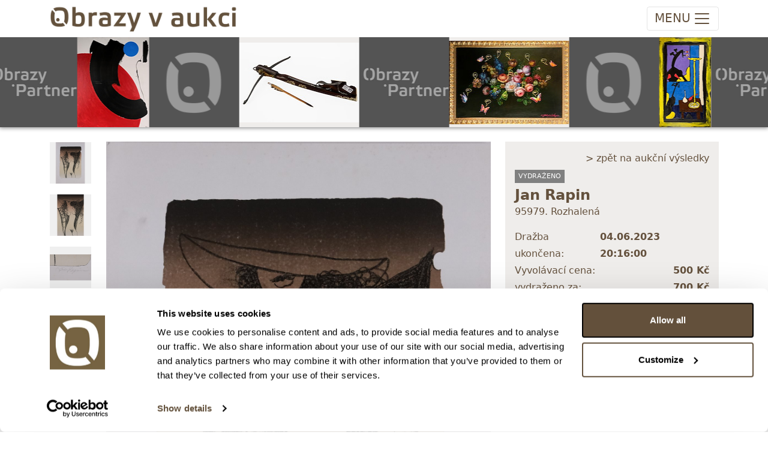

--- FILE ---
content_type: application/x-javascript; charset=utf-8
request_url: https://consent.cookiebot.com/2337c564-b750-4438-b304-6c12305c582e/cc.js?renew=false&referer=obrazyvaukci.cz&dnt=false&init=false
body_size: 233360
content:
// 2.108.0 - 2026-01-14T16:28:30.220Z
!function(){var DialogVersion;!function(DialogVersion){DialogVersion[DialogVersion.ElementalCustom=1]="ElementalCustom",DialogVersion[DialogVersion.Swift=2]="Swift"}(DialogVersion||(DialogVersion={}));var css='#CybotCookiebotDialog .CybotCookiebotDialogPromotionBanner,#CybotCookiebotDialogWrapper .CybotCookiebotDialogPromotionBanner,#CybotCookiebotDialogWrapper .CybotCookiebotDialogPromotionBanner *{background:transparent;box-sizing:border-box;color:inherit;font-family:inherit;font-size:15px;margin:0;outline:0;padding:0;vertical-align:baseline}#CybotCookiebotDialog .CybotCookiebotDialogPromotionBannerWrapper,#CybotCookiebotDialogWrapper .CybotCookiebotDialogPromotionBanner{display:none}#CybotCookiebotDialogWrapper.CybotCookiebotDialogActive+#CybotCookiebotDialogBodyUnderlay{opacity:.75;pointer-events:auto}@media screen and (min-width:1280px){#CybotCookiebotDialogWrapper{opacity:0;transition:opacity .5s ease}#CybotCookiebotDialogWrapper.CybotCookiebotDialogActive{left:50%;opacity:1;position:fixed;top:50%;transform:translate(-50%,-50%);width:900px;z-index:2147483631}#CybotCookiebotDialogWrapper.CybotCookiebotDialogActive #CybotCookiebotDialog{left:auto;margin:0;max-width:auto;position:relative;top:auto;transform:translate(0);transition:none;width:100%}#CybotCookiebotDialog .CybotCookiebotDialogPromotionBanner,#CybotCookiebotDialogWrapper .CybotCookiebotDialogPromotionBanner.CybotCookiebotDialogActive{align-items:center;background:#051041;border-radius:8px;box-shadow:0 30px 70px rgba(20,20,20,.3);color:#fff;display:flex;font-family:sans-serif;justify-content:space-between;margin-bottom:8px;overflow:hidden;padding:16px 16px 16px 24px;text-decoration:none}#CybotCookiebotDialog .CybotCookiebotDialogPromotionBanner p,#CybotCookiebotDialog .CybotCookiebotDialogPromotionBanner strong,#CybotCookiebotDialogWrapper .CybotCookiebotDialogPromotionBanner p,#CybotCookiebotDialogWrapper .CybotCookiebotDialogPromotionBanner strong{letter-spacing:.3px;line-height:25px;margin:0}#CybotCookiebotDialogWrapper .CybotCookiebotDialogPromotionBanner strong{font-size:18px}#CybotCookiebotDialog .CybotCookiebotDialogPromotionBanner p,#CybotCookiebotDialogWrapper .CybotCookiebotDialogPromotionBanner p{font-size:15px;opacity:.7}#CybotCookiebotDialog .CybotCookiebotDialogPromotionBanner .CybotCookiebotDialogPromotionBannerButtonsWrapper,#CybotCookiebotDialogWrapper .CybotCookiebotDialogPromotionBanner .CybotCookiebotDialogPromotionBannerButtonsWrapper{align-items:flex-start;display:flex}#CybotCookiebotDialog .CybotCookiebotDialogPromotionBanner button,#CybotCookiebotDialogWrapper .CybotCookiebotDialogPromotionBanner button{align-items:center;display:flex;justify-content:center}#CybotCookiebotDialog .CybotCookiebotDialogPromotionBanner .CybotCookiebotDialogPromotionBannerInstallButton,#CybotCookiebotDialogWrapper .CybotCookiebotDialogPromotionBanner .CybotCookiebotDialogPromotionBannerInstallButton{background:linear-gradient(180deg,#1032CF,#2E52EF);border:none;border-radius:4px;color:#fff;cursor:pointer;font-size:15px;font-weight:600;letter-spacing:.1px;margin-right:8px;padding:12px 16px 12px 12px;position:relative;z-index:1}#CybotCookiebotDialog .CybotCookiebotDialogPromotionBanner .CybotCookiebotDialogPromotionBannerInstallButton:before,#CybotCookiebotDialogWrapper .CybotCookiebotDialogPromotionBanner .CybotCookiebotDialogPromotionBannerInstallButton:before{background:linear-gradient(180deg,#1032CF,#5471F2);border-radius:inherit;box-shadow:0 0 40px rgba(46,82,239,.8);content:"";height:100%;left:0;opacity:0;position:absolute;top:0;transition:all .75s ease;width:100%;z-index:-1}#CybotCookiebotDialog .CybotCookiebotDialogPromotionBanner:hover .CybotCookiebotDialogPromotionBannerInstallButton:before,#CybotCookiebotDialogWrapper .CybotCookiebotDialogPromotionBanner:hover .CybotCookiebotDialogPromotionBannerInstallButton:before{opacity:1}#CybotCookiebotDialog .CybotCookiebotDialogPromotionBanner .CybotCookiebotDialogPromotionBannerInstallButton svg,#CybotCookiebotDialogWrapper .CybotCookiebotDialogPromotionBanner .CybotCookiebotDialogPromotionBannerInstallButton svg{margin-right:8px}#CybotCookiebotDialogWrapper .CybotCookiebotDialogPromotionBanner #CybotCookiebotDialogPromotionBannerCloseButton{fill:#fff;align-content:center;background:none;border:none;cursor:pointer;display:flex;height:24px;justify-content:center;width:24px}#CybotCookiebotDialogWrapper .CybotCookiebotDialogPromotionBanner #CybotCookiebotDialogPromotionBannerCloseButton svg{height:14px;width:14px}#CybotCookiebotDialog .CybotCookiebotDialogPromotionBannerWrapper{display:block;padding-top:16px}#CybotCookiebotDialog .CybotCookiebotDialogPromotionBanner{background:#ECEFFE;border-radius:16px;box-shadow:none;color:#141414}#CybotCookiebotDialog .CybotCookiebotDialogPromotionBanner strong{font-size:17px}#CybotCookiebotDialog .CybotCookiebotDialogPromotionBanner .CybotCookiebotDialogPromotionBannerInstallButton{margin:0}#CybotCookiebotDialog .CybotCookiebotDialogPromotionBanner #CybotCookiebotDialogPromotionBannerCloseButton{display:none}}';function appendStylesheet(document,updatedStylesheet,canShowPromotionBanner){var head=document.head||document.getElementsByTagName("head")[0],styleElement=document.createElement("style");styleElement.setAttribute("type","text/css"),styleElement.id="CookiebotDialogStyle",styleElement.appendChild(document.createTextNode(updatedStylesheet)),canShowPromotionBanner&&styleElement.appendChild(document.createTextNode(css)),head.appendChild(styleElement)}var generateStylesAndAppendStylesheet=function(document,dialog,templatename){var newstylesheet;if("custom"===templatename)return newstylesheet=dialog.customTemplateDef.CSS,void appendStylesheet(document,newstylesheet,dialog.canShowPromotionBanner);var isDefaultColorTheme="white"===dialog.theme||"dark"===dialog.theme,isWhiteTheme="white"===dialog.theme,isDarkTheme="dark"===dialog.theme;if(newstylesheet=dialog.styles[templatename],dialog.version===DialogVersion.ElementalCustom)return isDefaultColorTheme&&(dialog.customColors.background=isWhiteTheme?"#ffffff":"#161616",dialog.customColors.text=isWhiteTheme?"#2a2a2a":"#ffffff",dialog.customColors.acceptbutton="#188600",dialog.customColors.selectionbutton="#188600",dialog.customColors.declinebutton="#333333",dialog.customColors.buttontext="#ffffff",dialog.customColors.tab=isWhiteTheme?"#f6f6f9":"#262626",dialog.customColors.border=isWhiteTheme?"#cccccc":"#404040"),newstylesheet=newstylesheet.replace(/#000001/g,dialog.customColors.background).replace(/#000002/g,dialog.customColors.text).replace(/#000003/g,dialog.customColors.acceptbutton).replace(/#000004/g,dialog.customColors.declinebutton).replace(/#000005/g,dialog.customColors.buttontext).replace(/#000006/g,dialog.customColors.tab).replace(/#000008/g,dialog.customColors.border).replace(/#000009/g,dialog.customColors.selectionbutton).replace(/url\(showdetails\.png\)/g,"url("+dialog.customImages.showdetails+")").replace(/url\(hidedetails\.png\)/g,"url("+dialog.customImages.hidedetails+")").replace(/url\(CheckedNofocus\.png\)/g,"url("+dialog.customImages.cbCheckedNofocus+")").replace(/url\(CheckedFocus\.png\)/g,"url("+dialog.customImages.cbCheckedFocus+")").replace(/url\(CheckedDisabled\.png\)/g,"url("+dialog.customImages.cbCheckedDisabled+")").replace(/url\(NotCheckedFocus\.png\)/g,"url("+dialog.customImages.cbNotCheckedFocus+")").replace(/url\(NotCheckedNoFocus\.png\)/g,"url("+dialog.customImages.cbNotCheckedNoFocus+")"),void appendStylesheet(document,newstylesheet,dialog.canShowPromotionBanner);if(dialog.version===DialogVersion.Swift){if(newstylesheet+=getTemporaryStyles(),isDefaultColorTheme){var primaryColor=isWhiteTheme?"#1032CF":"#2EA7FF",textColor=isWhiteTheme?"#141414":"#f2f2f2",primaryButtonBackground=primaryColor,primaryButtonBorder=primaryColor,primaryButtonText=isWhiteTheme?"#ffffff":"#141414",secondaryButtonBackground="transparent",secondaryButtonBorder=primaryColor,secondaryButtonText=textColor;"solid"===dialog.bannerButtonDesign?(secondaryButtonBackground=primaryButtonBackground,secondaryButtonBorder=primaryButtonBorder,secondaryButtonText=primaryButtonText):"outlined"===dialog.bannerButtonDesign&&(primaryButtonBackground=secondaryButtonBackground,primaryButtonBorder=secondaryButtonBorder,primaryButtonText=secondaryButtonText),dialog.customColors.background=isWhiteTheme?"#ffffff":"#141414",dialog.customColors.text=textColor,dialog.customColors.highlight=primaryColor,dialog.customColors.shade=isWhiteTheme?"#D6D6D6":"rgba(255, 255, 255, 0.08)",dialog.customColors.acceptBackground=primaryButtonBackground,dialog.customColors.acceptBorder=primaryButtonBorder,dialog.customColors.acceptText=primaryButtonText,dialog.customColors.selectionBackground=secondaryButtonBackground,dialog.customColors.selectionBorder=secondaryButtonBorder,dialog.customColors.selectionText=secondaryButtonText,dialog.customColors.declineBackground=secondaryButtonBackground,dialog.customColors.declineBorder=secondaryButtonBorder,dialog.customColors.declineText=secondaryButtonText,dialog.customColors.scrollbarHandle=isWhiteTheme?"#141414":"#e2e2e2",dialog.customColors.linkColorDetailsBox=isWhiteTheme?"#2A4EEF":"#009AEE",dialog.customColors.detailsBoxBackground=isDarkTheme?"#232323":"#F4F4F4"}else dialog.customColors.linkColorDetailsBox=dialog.customColors.highlight,dialog.customColors.detailsBoxBackground=isDarkTheme?"rgba(255, 255, 255, 0.05)":"rgba(0, 0, 0, 0.05)";newstylesheet=newstylesheet.replace(/#000001/g,dialog.customColors.background).replace(/#000002/g,dialog.customColors.text).replace(/#000003/g,dialog.customColors.highlight).replace(/#000004/g,dialog.customColors.shade).replace(/#000005/g,dialog.customColors.acceptBackground).replace(/#000006/g,dialog.customColors.acceptBorder).replace(/#000008/g,dialog.customColors.acceptText).replace(/#000009/g,dialog.customColors.selectionBackground).replace(/#000010/g,dialog.customColors.selectionBorder).replace(/#000012/g,dialog.customColors.selectionText).replace(/#000013/g,dialog.customColors.declineBackground).replace(/#000014/g,dialog.customColors.declineBorder).replace(/#000015/g,dialog.customColors.declineText).replace(/#000016/g,dialog.customColors.detailsBoxBackground).replace(/#000017/g,"#ffffff").replace(/#000020/g,isDarkTheme?"#ffffff":dialog.customColors.text).replace(/#000018/g,isDarkTheme?"#202020":"#f2f2f2").replace(/#000019/g,isDefaultColorTheme?dialog.customColors.scrollbarHandle:dialog.customColors.text).replace(/#000023/g,dialog.customColors.linkColorDetailsBox)}appendStylesheet(document,newstylesheet,dialog.canShowPromotionBanner)},calculateDoNotSellButtonSizes=function(version){var AcceptButton=document.getElementById("CybotCookiebotDialogBodyButtonAccept"),DeclineButton=document.getElementById("CybotCookiebotDialogBodyButtonDecline");if(AcceptButton&&DeclineButton&&null!==AcceptButton.offsetParent&&null!==DeclineButton.offsetParent){var buttonPadding=4;if(version===DialogVersion.ElementalCustom){AcceptButton.style.removeProperty("width"),DeclineButton.style.removeProperty("width");var buttonWidth=Math.max(AcceptButton.clientWidth,DeclineButton.clientWidth),buttonWidthPx=buttonWidth-4+"px";AcceptButton.style.width=buttonWidthPx,DeclineButton.style.width=buttonWidthPx}else{AcceptButton.style.removeProperty("height"),DeclineButton.style.removeProperty("height");var buttonHeight=Math.max(AcceptButton.clientHeight,DeclineButton.clientHeight),buttonHeightPx=buttonHeight+4+"px";AcceptButton.style.height=buttonHeightPx,DeclineButton.style.height=buttonHeightPx}}},getTemporaryStyles=function(){return'\n    #CybotCookiebotDialog[dir="rtl"] .CybotCookiebotScrollContainer .CybotCookiebotScrollbarContainer {\n      right: auto;\n      left: 0.375em;\n    }\n\n    #CybotCookiebotDialogDetailBodyContentIABv2Tabs .CybotCookiebotDialogBodyLevelButtonIABContainerToggleShow,\n    #CybotCookiebotDialogDetailBodyContentIABv2Tabs .CybotCookiebotDialogBodyLevelButtonIABContainerToggleHide {\n        top: .75em;\n        right: 1.35em;\n    }\n\n    #CybotCookiebotDialog[dir="rtl"] #CybotCookiebotDialogDetailBodyContentIABv2Tabs .CybotCookiebotDialogBodyLevelButtonIABContainerToggleShow,\n    #CybotCookiebotDialog[dir="rtl"] #CybotCookiebotDialogDetailBodyContentIABv2Tabs .CybotCookiebotDialogBodyLevelButtonIABContainerToggleHide {\n        left: 1.35em;\n    }\n\n    #CybotCookiebotDialogDetailBodyContentIABv2Tabs #CybotCookiebotDialogDetailBodyContentIABv2PartnersBody .CybotCookiebotDialogBodyLevelButtonWrapper:nth-of-type(2) {\n      margin-right: 3.5em;\n    }\n\n    #CybotCookiebotDialog[dir="rtl"] #CybotCookiebotDialogDetailBodyContentIABv2Tabs #CybotCookiebotDialogDetailBodyContentIABv2PartnersBody .CybotCookiebotDialogBodyLevelButtonWrapper:nth-of-type(2) {\n        margin-right: 0;\n        margin-left: 3.5em;\n    }\n\n    #CybotCookiebotDialog .CybotCookiebotDialogBodyContentHeading {\n      margin-bottom: 0.5em;\n      font-weight: 600;\n      line-height: 1.6em;\n      letter-spacing: 0.25px;\n    }\n\n    #CybotCookiebotDialog .CybotCookiebotDialogSROnly {\n      position: absolute;\n      width: 1px;\n      height: 1px;\n      padding: 0;\n      margin: -1px;\n      overflow: hidden;\n      clip: rect(0, 0, 0, 0);\n      border: 0;\n    }\n\n    #CybotCookiebotDialog #CybotCookiebotDialogBodyContentText a,\n    #CybotCookiebotDialog #CybotCookiebotDialogDetailFooter a,\n    #CybotCookiebotDialog #CybotCookiebotDialogDetailBulkConsentList dt a,\n    #CybotCookiebotDialog .CybotCookiebotDialogBodyLevelButtonIABDescription a,\n    #CybotCookiebotDialog .CybotCookiebotDialogDetailBodyContentCookieLink,\n    #CybotCookiebotDialog #CybotCookiebotDialogBodyLevelButtonIABHeaderViewPartnersLink,\n    #CybotCookiebotDialogDetailBodyContentTextAbout a {\n        color: #000023;\n    }\n\n    #CybotCookiebotDialog #CybotCookiebotDialogBodyContentText a:hover,\n    #CybotCookiebotDialog #CybotCookiebotDialogDetailFooter a:hover,\n    #CybotCookiebotDialog #CybotCookiebotDialogDetailBulkConsentList dt a:hover,\n    #CybotCookiebotDialog .CybotCookiebotDialogBodyLevelButtonIABDescription a:hover,\n    #CybotCookiebotDialog .CybotCookiebotDialogDetailBodyContentCookieLink:hover,\n    #CybotCookiebotDialog #CybotCookiebotDialogBodyLevelButtonIABHeaderViewPartnersLink:hover,\n    #CybotCookiebotDialogDetailBodyContentTextAbout a:hover,\n    #CybotCookiebotDialog #CybotCookiebotDialogBodyContentText a:focus,\n    #CybotCookiebotDialog #CybotCookiebotDialogDetailFooter a:focus,\n    #CybotCookiebotDialog #CybotCookiebotDialogDetailBulkConsentList dt a:focus,\n    #CybotCookiebotDialog .CybotCookiebotDialogBodyLevelButtonIABDescription a:focus,\n    #CybotCookiebotDialog .CybotCookiebotDialogDetailBodyContentCookieLink:focus,\n    #CybotCookiebotDialog #CybotCookiebotDialogBodyLevelButtonIABHeaderViewPartnersLink:focus,\n    #CybotCookiebotDialogDetailBodyContentTextAbout a:focus {\n        text-decoration: underline;\n    }\n\n    #CybotCookiebotDialogTabContent {\n      min-height: 60px;\n    }\n\n    #CybotCookiebotDialog .CybotCookiebotScrollContainer {\n      min-height: auto;\n    }\n\n    #CybotCookiebotDialogFooter.CybotCookiebotScrollContainer {\n      height: auto;\n      min-height: 80px;\n      width: 100%;\n    }\n\n    #CybotCookiebotDialogFooter .CybotCookiebotScrollArea {\n      width: 100%;\n      padding: 1em;\n    }\n\n    #CybotCookiebotDialog:not(.CybotCookiebotDialogZoomed) #CybotCookiebotDialogFooter.CybotCookiebotScrollContainer {\n      min-height: 80px;\n      padding: .375em;\n    }\n\n    #CybotCookiebotDialog:not(.CybotCookiebotDialogZoomedLg):not(.CybotCookiebotDialogZoomedXl) #CybotCookiebotDialogFooter.CybotCookiebotScrollContainer {\n      min-height: auto;\n      padding: 0;\n    }\n\n    #CybotCookiebotDialog.CybotCookiebotDialogZoomedLg #CybotCookiebotDialogFooter .CybotCookiebotScrollArea,\n    #CybotCookiebotDialog.CybotCookiebotDialogZoomedXl #CybotCookiebotDialogFooter .CybotCookiebotScrollArea {\n      overflow: auto;\n    }\n\n    #CybotCookiebotDialog.CybotCookiebotDialogZoomedLg #CybotCookiebotDialogFooter > div:first-of-type::-webkit-scrollbar,\n    #CybotCookiebotDialog.CybotCookiebotDialogZoomedXl #CybotCookiebotDialogFooter > div:first-of-type::-webkit-scrollbar {\n      width: .25em;\n    }\n\n    #CybotCookiebotDialog.CybotCookiebotDialogZoomedLg #CybotCookiebotDialogFooter > div:first-of-type::-webkit-scrollbar-track,\n    #CybotCookiebotDialog.CybotCookiebotDialogZoomedXl #CybotCookiebotDialogFooter > div:first-of-type::-webkit-scrollbar-track {\n        background: #000018;\n        border-radius: .313em;\n    }\n\n    #CybotCookiebotDialog.CybotCookiebotDialogZoomedLg #CybotCookiebotDialogFooter > div:first-of-type::-webkit-scrollbar-thumb,\n    #CybotCookiebotDialog.CybotCookiebotDialogZoomedXl #CybotCookiebotDialogFooter > div:first-of-type::-webkit-scrollbar-thumb {\n        background: #000019;\n        border-radius: .313em;\n    }\n\n    #CybotCookiebotDialog.CybotCookiebotDialogZoomedLg #CybotCookiebotDialogFooter > div:first-of-type:focus::-webkit-scrollbar-thumb,\n    #CybotCookiebotDialog.CybotCookiebotDialogZoomedXl #CybotCookiebotDialogFooter > div:first-of-type:focus::-webkit-scrollbar-thumb {\n        background: #000006;\n    }\n\n    @-moz-document url-prefix() {\n        #CybotCookiebotDialog .CybotCookiebotScrollContainer > div:first-of-type,\n        #CybotCookiebotDialog.CybotCookiebotDialogZoomedLg #CybotCookiebotDialogFooter > div:first-of-type,\n        #CybotCookiebotDialog.CybotCookiebotDialogZoomedXl #CybotCookiebotDialogFooter > div:first-of-type {\n            scrollbar-width: thin;\n            scrollbar-color: #000019 #000018;\n            scrollbar-track-color: #000018;\n            scrollbar-face-color: #000019;\n        }\n    }\n\n    #CybotCookiebotDialog.CybotCookiebotDialogZoomedLg #CybotCookiebotDialogFooter > div:first-of-type:focus,\n    #CybotCookiebotDialog.CybotCookiebotDialogZoomedXl #CybotCookiebotDialogFooter > div:first-of-type:focus {\n      scrollbar-color: #000006 #000018;\n    }\n\n    #CybotCookiebotDialog.CybotCookiebotDialogZoomedXl {\n      width: calc(100vw - 10px);\n      max-height: calc(100vh - 10px);\n    }\n\n    #CybotCookiebotDialog.CybotCookiebotDialogZoomedXl #CybotCookiebotDialogHeader {\n      padding: .5em 1em;\n    }\n\n    #CybotCookiebotDialog.CybotCookiebotDialogZoomedXl #CybotCookiebotDialogNav .CybotCookiebotDialogNavItemLink,\n    #CybotCookiebotDialog.CybotCookiebotDialogZoomedXl #CybotCookiebotDialogFooter .CybotCookiebotScrollArea,\n    #CybotCookiebotDialog.CybotCookiebotDialogZoomedXl #CybotCookiebotDialogDetailBodyContentIABv2Tabs .CybotCookiebotDialogDetailBodyContentIABv2TabsIntro,\n    #CybotCookiebotDialog.CybotCookiebotDialogZoomedXl #CybotCookiebotDialogDetailBodyContentTextAbout {\n      padding: .5em;\n    }\n\n    #CybotCookiebotDialog.CybotCookiebotDialogZoomedXl #CybotCookiebotDialogBodyContent {\n      padding: .8em;\n    }\n\n    #CybotCookiebotDialog.CybotCookiebotDialogZoomedXl .CookieCard:first-of-type {\n      padding-top: .5em;\n    }\n\n    #CybotCookiebotDialog .CybotCookiebotFader:not(.CybotCookiebotFaderRight):not(.CybotCookiebotFaderLeft) {\n      max-height: 50%;\n    }\n\n    #CybotCookiebotDialogBodyButtons .CybotCookiebotDialogBodyButton:not(:first-of-type) {\n      margin-top: 0.5em;\n    }\n\n    #CybotCookiebotDialog.CybotEdge #CybotCookiebotDialogFooter .CybotCookiebotDialogBodyButton,\n    #CybotCookiebotDialogBodyButtons .CybotCookiebotDialogBodyButton:not(:last-of-type) {\n      margin-bottom: 0;\n    }\n\n    #CybotCookiebotDialog.CybotCookiebotDialogZoomedLg #CybotCookiebotDialogFooter,\n    #CybotCookiebotDialog.CybotCookiebotDialogZoomedXl #CybotCookiebotDialogFooter {\n      overflow: auto;\n    }\n\n    #CybotCookiebotDialogFooter #CybotCookiebotDialogBodyButtonsWrapper {\n      flex-direction: column;\n    }\n\n    #CybotCookiebotDialog.CybotEdge #CybotCookiebotDialogFooter .CybotCookiebotDialogBodyButton:last-of-type {\n        margin-bottom: 0;\n    }\n\n    #CybotCookiebotDialogDetailBodyContentIABv2Tabs .CybotCookiebotDialogBodyLevelButtonIABHeaderToggle {\n      flex-direction: row;\n    }\n\n    #CybotCookiebotDialogPoweredbyCybot svg {\n      display: block;\n      height: 1.7em;\n      opacity: 1;\n      max-width: 133px;\n    }\n\n    #CybotCookiebotDialogPoweredByText {\n      display: none;\n    }\n\n    #CybotCookiebotDialog .CybotCookiebotBannerCloseButton {\n      margin-left: 2.313rem;\n    }\n\n    #CybotCookiebotDialog[dir="rtl"] .CybotCookiebotBannerCloseButton {\n      margin-left: auto;\n      margin-right: 2.313rem;\n    }\n\n    #CybotCookiebotDialogDetailBodyContentCookieContainerTypes .CybotCookiebotDialogDetailBodyContentCookieInfoWrapper {\n      position: relative;\n      margin-top: 3.125em;\n    }\n\n    #CybotCookiebotDialogDetailBodyContentCookieContainerTypes .CybotCookiebotDialogDetailBodyContentCookieInfoWrapper.CybotCookiebotDialogShow {\n      display: block;\n    }\n\n    #CybotCookiebotDialogDetailBodyContentCookieContainerTypes .CybotCookiebotDialogDetailBodyContentCookieInfoWrapper:before {\n      content: \'\';\n      position: absolute;\n      top: -1.5em;\n      left: 0;\n      width: 100%;\n      border-top: 1px solid #000004;\n    }\n\n    #CybotCookiebotDialogDetailBodyContentCookieContainerTypes .CybotCookiebotDialogDetailBodyContentCookieProviderDescription {\n      margin-bottom: 1.56em;\n    }\n\n    #CybotCookiebotDialogDetailBodyContentCookieContainerTypes .CybotCookiebotDialogDetailBodyContentCookieInfo:before {\n      display: none;\n    }\n\n    @media screen and (min-width: 601px) {\n      #CybotCookiebotDialogFooter .CybotCookiebotDialogBodyButton,\n      #CybotCookiebotDialogFooter .CybotCookiebotDialogBodyButton:not(:first-of-type),\n      #CybotCookiebotDialogFooter #CybotCookiebotDialogBodyButtons .CybotCookiebotDialogBodyButton:not(:last-of-type),\n        #CybotCookiebotDialogFooter #CybotCookiebotDialogBodyButtons .CybotCookiebotDialogBodyButton:not(:first-of-type) {\n          margin-bottom: 0;\n          margin-top: 0;\n          width: 33%;\n      }\n\n      #CybotCookiebotDialogFooter #CybotCookiebotDialogBodyButtonsWrapper {\n        flex-direction: row;\n      }\n\n      #CybotCookiebotDialogPoweredbyCybot svg {\n          height: 2em;\n      }\n\n      #CybotCookiebotDialog .CybotCookiebotDialogBodyButton:focus-visible,\n      #CybotCookiebotDialog .CybotCookiebotDialogBodyLevelButtonIABHeaderToggleDeselectVendorsLink:focus-visible,\n      #CybotCookiebotDialog .CybotCookiebotDialogBodyLevelButtonIABHeaderToggleSelectVendorsLink:focus-visible,\n      #CybotCookiebotDialog .CybotCookiebotDialogBodyLevelButtonIABHeaderButton:focus-visible,\n      #CybotCookiebotDialog .CybotCookiebotBannerCloseButton:focus-visible,\n      #CybotCookiebotDialog .CybotCookiebotDialogBodyLevelButtonSliderWrapper input:focus-visible + span {\n          outline-offset: 2px;\n      }\n    }\n\n    @media screen and (min-width: 1280px) {\n      #CybotCookiebotDialog.CybotCookiebotDialogZoomedLg #CybotCookiebotDialogFooter > div:first-of-type::-webkit-scrollbar,\n      #CybotCookiebotDialog.CybotCookiebotDialogZoomedXl #CybotCookiebotDialogFooter > div:first-of-type::-webkit-scrollbar {\n        width: .5em;\n      }\n\n      #CybotCookiebotDialogDetailBodyContentIABv2Tabs .CybotCookiebotDialogBodyLevelButtonIABContainerToggleShow,\n      #CybotCookiebotDialogDetailBodyContentIABv2Tabs .CybotCookiebotDialogBodyLevelButtonIABContainerToggleHide {\n          top: 1.2em;\n      }\n\n      #CybotCookiebotDialogFooter {\n        padding: 0;\n      }\n\n      #CybotCookiebotDialogFooter .CybotCookiebotScrollArea {\n        padding: 1em 1.5em 1.5em;\n      }\n\n      #CybotCookiebotDialog.CybotEdge #CybotCookiebotDialogFooter {\n          display: block;\n      }\n\n      #CybotCookiebotDialog.CybotEdge #CybotCookiebotDialogFooter .CybotCookiebotDialogBodyButton:not(:first-of-type) {\n        margin-top: 0.5em;\n      }\n\n      #CybotCookiebotDialog.CybotEdge #CybotCookiebotDialogFooter .CybotCookiebotDialogBodyButton,\n      #CybotCookiebotDialog.CybotEdge #CybotCookiebotDialogFooter .CybotCookiebotDialogBodyButton:not(:last-of-type) {\n        margin-bottom: 0;\n      }\n\n      #CybotCookiebotDialog.CybotEdge #CybotCookiebotDialogFooter .CybotCookiebotDialogBodyButton {\n        width: 286px;\n        max-width: none;\n      }\n\n      #CybotCookiebotDialog.CybotEdge #CybotCookiebotDialogFooter .CybotCookiebotScrollArea {\n        padding: 0;\n      }\n\n      #CybotCookiebotDialog.CybotEdge #CybotCookiebotDialogFooter .CybotCookiebotScrollbarContainer {\n        display: none;\n      }\n\n      #CybotCookiebotDialog.CybotEdge #CybotCookiebotDialogFooter #CybotCookiebotDialogBodyButtonsWrapper {\n        flex-direction: column;\n      }\n\n      #CybotCookiebotDialogDetailBodyContentCookieContainerTypes .CybotCookiebotDialogDetailBodyContentCookieInfoWrapper {\n        margin-top: 3.75em;\n      }\n\n      #CybotCookiebotDialogDetailBodyContentCookieContainerTypes .CybotCookiebotDialogDetailBodyContentCookieProviderDescription {\n        margin-bottom: 1.875em;\n      }\n\n      #CybotCookiebotDialogDetailBodyContentCookieContainerTypes .CybotCookiebotDialogDetailBodyContentCookieInfoWrapper:before {\n        top: -2em;\n      }\n  \n    }\n  '},IconChrome='<svg xmlns="http://www.w3.org/2000/svg" width="27" height="28" viewBox="0 0 27 28" fill="none"><g clip-path="url(#clip0_107_20472)"><path d="M26.8332 14C26.8332 21.3626 20.8625 27.3333 13.4998 27.3333C6.13717 27.3333 0.166504 21.3626 0.166504 14C0.166504 6.63729 6.13717 0.666626 13.4998 0.666626C20.8625 0.666626 26.8332 6.63729 26.8332 14Z" fill="#4CAF50"/><path d="M13.5 0.666626V14L18.8333 16.6666L12.938 27.3333C13.1493 27.3333 13.2887 27.3333 13.5 27.3333C20.8687 27.3333 26.8333 21.3686 26.8333 14C26.8333 6.63129 20.8687 0.666626 13.5 0.666626Z" fill="#FFC107"/><path d="M26.8332 14C26.8332 21.3626 20.8625 27.3333 13.4998 27.3333C6.13717 27.3333 0.166504 21.3626 0.166504 14C0.166504 6.63729 6.13717 0.666626 13.4998 0.666626C20.8625 0.666626 26.8332 6.63729 26.8332 14Z" fill="#4CAF50"/><path d="M13.5 0.666626V14L18.8333 16.6666L12.938 27.3333C13.1493 27.3333 13.2887 27.3333 13.5 27.3333C20.8687 27.3333 26.8333 21.3686 26.8333 14C26.8333 6.63129 20.8687 0.666626 13.5 0.666626Z" fill="#FFC107"/><path d="M25.3931 7.99996H13.4998V16.6666L11.4998 16L2.2731 6.83996H2.25977C4.61977 3.12663 8.7731 0.666626 13.4998 0.666626C18.6998 0.666626 23.1998 3.65329 25.3931 7.99996Z" fill="#F44336"/><path d="M2.27197 6.84265L8.16731 16.7507L11.5 16L2.27197 6.84265Z" fill="#DD2C00"/><path d="M12.938 27.3333L18.894 16.6273L16.1667 14.6666L12.938 27.3333Z" fill="#558B2F"/><path d="M25.4099 8H13.4999L12.4473 11.0533L25.4099 8Z" fill="#F9A825"/><path d="M19.5 14C19.5 17.3127 16.8127 20 13.5 20C10.1873 20 7.5 17.3127 7.5 14C7.5 10.6873 10.1873 8 13.5 8C16.8127 8 19.5 10.6873 19.5 14Z" fill="white"/><path d="M18.1668 14C18.1668 16.578 16.0782 18.6667 13.5002 18.6667C10.9222 18.6667 8.8335 16.578 8.8335 14C8.8335 11.422 10.9222 9.33337 13.5002 9.33337C16.0782 9.33337 18.1668 11.422 18.1668 14Z" fill="#2196F3"/></g><defs><clipPath id="clip0_107_20472"><rect width="27" height="28" fill="white"/></clipPath></defs></svg>',IconFirefox='<svg width="28" height="28" viewBox="0 0 28 28" fill="none" xmlns="http://www.w3.org/2000/svg"><path d="M25.9003 9.47685C25.3213 8.08368 24.1468 6.57945 23.2271 6.10394C23.883 7.37399 24.3382 8.73794 24.5766 10.1473L24.579 10.1697C23.0724 6.4151 20.5185 4.89884 18.4315 1.60158C18.3259 1.43482 18.2204 1.26772 18.1175 1.09134C18.0588 0.990601 18.0116 0.899832 17.9707 0.816282C17.8842 0.648687 17.8175 0.471567 17.772 0.288513C17.7721 0.280066 17.769 0.271893 17.7634 0.265551C17.7579 0.25921 17.7501 0.255145 17.7417 0.254131C17.7335 0.251878 17.7249 0.251878 17.7167 0.254131C17.7149 0.254131 17.7122 0.257226 17.7101 0.257913C17.7081 0.258601 17.7036 0.261695 17.7005 0.263071L17.7056 0.254131C14.3585 2.21392 13.2222 5.84126 13.119 7.65665C11.7819 7.74832 10.5034 8.2409 9.45045 9.07011C9.34063 8.97709 9.22585 8.89009 9.10662 8.80949C8.80302 7.74671 8.79008 6.62194 9.06915 5.55245C7.83993 6.14788 6.74771 6.99202 5.86162 8.03142H5.85543C5.32732 7.36199 5.36445 5.15465 5.39471 4.69358C5.23847 4.75637 5.08933 4.83555 4.9498 4.92979C4.48358 5.26252 4.04775 5.63588 3.64739 6.04549C3.19117 6.50804 2.77449 7.00799 2.40172 7.54009V7.54216V7.53975C1.5451 8.754 0.937446 10.1259 0.61384 11.5762L0.595962 11.6643C0.570862 11.7815 0.480437 12.3687 0.464965 12.4963C0.464965 12.5063 0.462902 12.5156 0.46187 12.5255C0.345228 13.1318 0.272948 13.7458 0.245605 14.3626V14.4313C0.251495 17.7659 1.5073 20.9771 3.76511 23.4311C6.02291 25.885 9.11866 27.4033 12.4412 27.6863C15.7638 27.9693 19.0717 26.9964 21.712 24.9597C24.3523 22.9229 26.1331 19.9703 26.7028 16.6848C26.7252 16.5129 26.7434 16.3427 26.7633 16.169C27.0378 13.9004 26.7407 11.5992 25.899 9.47479L25.9003 9.47685ZM10.5417 19.9085C10.604 19.9384 10.6624 19.9707 10.7264 19.9992L10.7357 20.0051C10.671 19.9741 10.6064 19.9419 10.5417 19.9085ZM24.5794 10.1734V10.1607L24.5818 10.1748L24.5794 10.1734Z" fill="url(#paint0_linear_627_1132)"/><path d="M25.9003 9.47691C25.3213 8.08374 24.1468 6.57951 23.227 6.104C23.8829 7.37405 24.3381 8.738 24.5765 10.1474V10.1601L24.579 10.1742C25.6062 13.1136 25.4577 16.3362 24.1643 19.1686C22.637 22.4456 18.9416 25.8044 13.1551 25.6394C6.90437 25.4623 1.39632 20.8224 0.368285 14.747C0.180902 13.7888 0.368285 13.303 0.462493 12.5242C0.333989 13.1291 0.262277 13.7447 0.248291 14.363V14.4318C0.25418 17.7663 1.50998 20.9776 3.76779 23.4315C6.0256 25.8854 9.12134 27.4037 12.4439 27.6867C15.7665 27.9697 19.0744 26.9968 21.7147 24.9601C24.355 22.9233 26.1358 19.9707 26.7055 16.6852C26.7279 16.5133 26.7461 16.3431 26.766 16.1694C27.0405 13.9009 26.7434 11.5996 25.9016 9.47519L25.9003 9.47691Z" fill="url(#paint1_radial_627_1132)"/><path d="M25.9003 9.47691C25.3213 8.08374 24.1468 6.57951 23.227 6.104C23.8829 7.37405 24.3381 8.738 24.5765 10.1474V10.1601L24.579 10.1742C25.6062 13.1136 25.4577 16.3362 24.1643 19.1686C22.637 22.4456 18.9416 25.8044 13.1551 25.6394C6.90437 25.4623 1.39632 20.8224 0.368285 14.747C0.180902 13.7888 0.368285 13.303 0.462493 12.5242C0.333989 13.1291 0.262277 13.7447 0.248291 14.363V14.4318C0.25418 17.7663 1.50998 20.9776 3.76779 23.4315C6.0256 25.8854 9.12134 27.4037 12.4439 27.6867C15.7665 27.9697 19.0744 26.9968 21.7147 24.9601C24.355 22.9233 26.1358 19.9707 26.7055 16.6852C26.7279 16.5133 26.7461 16.3431 26.766 16.1694C27.0405 13.9009 26.7434 11.5996 25.9016 9.47519L25.9003 9.47691Z" fill="url(#paint2_radial_627_1132)"/><path d="M19.4226 11.0411C19.4515 11.0614 19.4783 11.0817 19.5055 11.102C19.1708 10.5084 18.7541 9.96502 18.2677 9.48774C14.1246 5.34467 17.1823 0.50707 17.6977 0.259517L17.7028 0.251953C14.3557 2.21175 13.2194 5.83908 13.1162 7.65447C13.2716 7.64381 13.4257 7.63075 13.5845 7.63075C14.772 7.63305 15.9377 7.94974 16.9632 8.54863C17.9886 9.14753 18.8372 10.0073 19.4226 11.0404V11.0411Z" fill="url(#paint3_radial_627_1132)"/><path d="M13.5914 11.8698C13.5694 12.2013 12.3983 13.3445 11.9889 13.3445C8.19992 13.3445 7.58447 15.6367 7.58447 15.6367C7.75226 17.567 9.0973 19.1575 10.7232 19.9964C10.7975 20.0349 10.8728 20.0697 10.9481 20.1037C11.0785 20.1615 11.2089 20.2149 11.3394 20.2639C11.8974 20.4614 12.4818 20.5741 13.0733 20.5985C19.7159 20.91 21.0018 12.6561 16.2086 10.2597C17.3393 10.1126 18.4843 10.3906 19.4216 11.0398C18.8362 10.0066 17.9876 9.14691 16.9622 8.54801C15.9367 7.94912 14.771 7.63242 13.5835 7.63013C13.4253 7.63013 13.2706 7.64319 13.1152 7.65385C11.7781 7.74552 10.4996 8.2381 9.44662 9.06731C9.64982 9.23922 9.87915 9.46889 10.3622 9.94509C11.2665 10.8359 13.5856 11.7588 13.5907 11.8671L13.5914 11.8698Z" fill="url(#paint4_radial_627_1132)"/><path d="M13.5914 11.8698C13.5694 12.2013 12.3983 13.3445 11.9889 13.3445C8.19992 13.3445 7.58447 15.6367 7.58447 15.6367C7.75226 17.567 9.0973 19.1575 10.7232 19.9964C10.7975 20.0349 10.8728 20.0697 10.9481 20.1037C11.0785 20.1615 11.2089 20.2149 11.3394 20.2639C11.8974 20.4614 12.4818 20.5741 13.0733 20.5985C19.7159 20.91 21.0018 12.6561 16.2086 10.2597C17.3393 10.1126 18.4843 10.3906 19.4216 11.0398C18.8362 10.0066 17.9876 9.14691 16.9622 8.54801C15.9367 7.94912 14.771 7.63242 13.5835 7.63013C13.4253 7.63013 13.2706 7.64319 13.1152 7.65385C11.7781 7.74552 10.4996 8.2381 9.44662 9.06731C9.64982 9.23922 9.87915 9.46889 10.3622 9.94509C11.2665 10.8359 13.5856 11.7588 13.5907 11.8671L13.5914 11.8698Z" fill="url(#paint5_radial_627_1132)"/><path d="M8.82615 8.62745C8.93411 8.69621 9.02316 8.75604 9.10121 8.81002C8.79761 7.74723 8.78466 6.62247 9.06373 5.55298C7.83451 6.14841 6.74229 6.99254 5.8562 8.03195C5.92118 8.03023 7.85416 7.9955 8.82615 8.62745Z" fill="url(#paint6_radial_627_1132)"/><path d="M0.36588 14.7477C1.39426 20.823 6.90196 25.4646 13.1527 25.64C18.9392 25.8036 22.6353 22.4445 24.1619 19.1692C25.4553 16.3368 25.6038 13.1142 24.5765 10.1748V10.1621C24.5765 10.1521 24.5745 10.1463 24.5765 10.1494L24.579 10.1717C25.0517 13.2582 23.4818 16.2471 21.0273 18.2722L21.0197 18.2894C16.2371 22.1849 11.6608 20.6391 10.7359 20.0085C10.6713 19.9776 10.6067 19.9454 10.542 19.9119C7.75396 18.5792 6.60181 16.0404 6.84936 13.8606C6.18753 13.8704 5.53708 13.688 4.97681 13.3356C4.41653 12.9831 3.97049 12.4758 3.69272 11.875C4.42465 11.4266 5.2592 11.1732 6.11685 11.1388C6.9745 11.1043 7.82669 11.2901 8.5922 11.6783C10.1701 12.3946 11.9656 12.4652 13.5948 11.875C13.5897 11.7667 11.2706 10.8435 10.3663 9.95304C9.88326 9.47684 9.65393 9.24751 9.45073 9.07526C9.34091 8.98224 9.22613 8.89524 9.1069 8.81464C9.02782 8.76066 8.93877 8.70221 8.83184 8.63207C7.85985 8.00012 5.92688 8.03485 5.86293 8.03657H5.85674C5.32863 7.36714 5.36576 5.1598 5.39602 4.69873C5.23978 4.76152 5.09065 4.8407 4.95111 4.93494C4.48489 5.26767 4.04906 5.64103 3.64871 6.05064C3.19085 6.51189 2.77244 7.01069 2.39788 7.54181C1.54125 8.75606 0.9336 10.1276 0.609994 11.578C0.603462 11.6051 0.130017 13.6749 0.363473 14.7483L0.36588 14.7477Z" fill="url(#paint7_radial_627_1132)"/><path d="M18.2673 9.48711C18.7538 9.96492 19.1705 10.5089 19.5051 11.1031C19.5783 11.1584 19.6468 11.2134 19.7049 11.2667C22.726 14.0517 21.1431 17.9885 21.0251 18.267C23.4794 16.245 25.0479 13.254 24.5768 10.1665C23.0695 6.40851 20.5128 4.89225 18.4293 1.59498C18.3237 1.42823 18.2182 1.26113 18.1154 1.08475C18.0566 0.984009 18.0095 0.89324 17.9686 0.809691C17.882 0.642095 17.8153 0.464975 17.7698 0.281922C17.7699 0.273475 17.7668 0.265301 17.7613 0.258959C17.7557 0.252618 17.748 0.248553 17.7396 0.247539C17.7314 0.245286 17.7227 0.245286 17.7145 0.247539C17.7128 0.247539 17.71 0.250634 17.7079 0.251321C17.7059 0.252009 17.7014 0.255103 17.6983 0.256479C17.1829 0.500937 14.126 5.34163 18.2691 9.48126L18.2673 9.48711Z" fill="url(#paint8_radial_627_1132)"/><path d="M19.7046 11.2682C19.6465 11.2149 19.5781 11.1599 19.5049 11.1046C19.4777 11.0843 19.4509 11.064 19.422 11.0437C18.4847 10.3945 17.3397 10.1164 16.209 10.2636C21.0019 12.66 19.716 20.9118 13.0737 20.6023C12.4822 20.578 11.8978 20.4653 11.3398 20.2678C11.2093 20.219 11.0789 20.1656 10.9485 20.1076C10.8732 20.0732 10.7979 20.0388 10.7236 20.0003L10.7329 20.0061C11.6592 20.6384 16.2341 22.1832 21.0167 18.287L21.0242 18.2698C21.1435 17.9913 22.7265 14.0546 19.704 11.2696L19.7046 11.2682Z" fill="url(#paint9_radial_627_1132)"/><path d="M7.58487 15.6347C7.58487 15.6347 8.19997 13.3424 11.9893 13.3424C12.3987 13.3424 13.5708 12.1992 13.5918 11.8677C11.9626 12.4579 10.1671 12.3873 8.58918 11.6711C7.82367 11.2828 6.97149 11.0971 6.11383 11.1315C5.25618 11.1659 4.42163 11.4194 3.6897 11.8677C3.96747 12.4685 4.41352 12.9759 4.97379 13.3283C5.53406 13.6807 6.18452 13.8631 6.84634 13.8533C6.59947 16.0321 7.75128 18.5706 10.539 19.9046C10.6012 19.9345 10.6597 19.9669 10.7236 19.9954C9.09632 19.1547 7.75266 17.5649 7.58487 15.6357V15.6347Z" fill="url(#paint10_radial_627_1132)"/><path d="M25.9004 9.47685C25.3214 8.08368 24.1469 6.57945 23.2272 6.10394C23.883 7.37399 24.3382 8.73794 24.5767 10.1473L24.5791 10.1697C23.0724 6.4151 20.5185 4.89884 18.4315 1.60158C18.3259 1.43482 18.2204 1.26772 18.1176 1.09134C18.0588 0.990601 18.0117 0.899832 17.9708 0.816282C17.8842 0.648687 17.8175 0.471567 17.772 0.288513C17.7721 0.280066 17.7691 0.271893 17.7635 0.265551C17.7579 0.25921 17.7502 0.255145 17.7418 0.254131C17.7336 0.251878 17.7249 0.251878 17.7167 0.254131C17.715 0.254131 17.7122 0.257226 17.7102 0.257913C17.7081 0.258601 17.7036 0.261695 17.7005 0.263071L17.7057 0.254131C14.3586 2.21392 13.2222 5.84126 13.1191 7.65665C13.2745 7.64599 13.4285 7.63293 13.5874 7.63293C14.7749 7.63522 15.9406 7.95192 16.9661 8.55081C17.9915 9.14971 18.8401 10.0094 19.4255 11.0426C18.4882 10.3934 17.3431 10.1154 16.2125 10.2625C21.0054 12.6589 19.7195 20.9107 13.0771 20.6013C12.4857 20.5769 11.9013 20.4642 11.3432 20.2667C11.2128 20.2179 11.0824 20.1645 10.952 20.1065C10.8767 20.0721 10.8014 20.0377 10.7271 19.9992L10.7364 20.0051C10.6718 19.9741 10.6071 19.9419 10.5425 19.9085C10.6047 19.9384 10.6632 19.9707 10.7271 19.9992C9.09979 19.1582 7.75613 17.5684 7.58834 15.6395C7.58834 15.6395 8.20344 13.3473 11.9927 13.3473C12.4022 13.3473 13.5743 12.2041 13.5953 11.8726C13.5901 11.7643 11.271 10.8411 10.3668 9.95064C9.88371 9.47444 9.65438 9.24511 9.45118 9.07286C9.34136 8.97984 9.22659 8.89284 9.10736 8.81224C8.80376 7.74946 8.79081 6.62469 9.06988 5.5552C7.84066 6.15063 6.74844 6.99477 5.86235 8.03417H5.85616C5.32805 7.36474 5.36518 5.1574 5.39544 4.69633C5.2392 4.75912 5.09007 4.8383 4.95053 4.93254C4.48432 5.26527 4.04848 5.63863 3.64813 6.04824C3.1919 6.51079 2.77522 7.01074 2.40245 7.54284C1.54583 8.7571 0.938178 10.1286 0.614573 11.579L0.596694 11.667C0.571595 11.7842 0.459165 12.3798 0.443005 12.5077C0.340168 13.1224 0.274493 13.7427 0.246338 14.3653V14.4341C0.252227 17.7687 1.50803 20.9799 3.76584 23.4338C6.02365 25.8878 9.11939 27.4061 12.442 27.6891C15.7645 27.9721 19.0724 26.9992 21.7127 24.9624C24.353 22.9257 26.1338 19.9731 26.7036 16.6875C26.7259 16.5156 26.7441 16.3454 26.7641 16.1718C27.0385 13.9032 26.7414 11.602 25.8997 9.47754L25.9004 9.47685Z" fill="url(#paint11_linear_627_1132)"/><defs><linearGradient id="paint0_linear_627_1132" x1="24.1365" y1="4.51064" x2="2.01389" y2="25.8552" gradientUnits="userSpaceOnUse"><stop offset="0.048" stop-color="#FFF44F"/><stop offset="0.111" stop-color="#FFE847"/><stop offset="0.225" stop-color="#FFC830"/><stop offset="0.368" stop-color="#FF980E"/><stop offset="0.401" stop-color="#FF8B16"/><stop offset="0.462" stop-color="#FF672A"/><stop offset="0.534" stop-color="#FF3647"/><stop offset="0.705" stop-color="#E31587"/></linearGradient><radialGradient id="paint1_radial_627_1132" cx="0" cy="0" r="1" gradientUnits="userSpaceOnUse" gradientTransform="translate(23.2803 3.34654) scale(27.7809 27.7809)"><stop offset="0.129" stop-color="#FFBD4F"/><stop offset="0.186" stop-color="#FFAC31"/><stop offset="0.247" stop-color="#FF9D17"/><stop offset="0.283" stop-color="#FF980E"/><stop offset="0.403" stop-color="#FF563B"/><stop offset="0.467" stop-color="#FF3750"/><stop offset="0.71" stop-color="#F5156C"/><stop offset="0.782" stop-color="#EB0878"/><stop offset="0.86" stop-color="#E50080"/></radialGradient><radialGradient id="paint2_radial_627_1132" cx="0" cy="0" r="1" gradientUnits="userSpaceOnUse" gradientTransform="translate(12.9656 14.6927) scale(27.7809 27.7809)"><stop offset="0.3" stop-color="#960E18"/><stop offset="0.351" stop-color="#B11927" stop-opacity="0.74"/><stop offset="0.435" stop-color="#DB293D" stop-opacity="0.343"/><stop offset="0.497" stop-color="#F5334B" stop-opacity="0.094"/><stop offset="0.53" stop-color="#FF3750" stop-opacity="0"/></radialGradient><radialGradient id="paint3_radial_627_1132" cx="0" cy="0" r="1" gradientUnits="userSpaceOnUse" gradientTransform="translate(16.4039 -2.84246) scale(20.124 20.124)"><stop offset="0.132" stop-color="#FFF44F"/><stop offset="0.252" stop-color="#FFDC3E"/><stop offset="0.506" stop-color="#FF9D12"/><stop offset="0.526" stop-color="#FF980E"/></radialGradient><radialGradient id="paint4_radial_627_1132" cx="0" cy="0" r="1" gradientUnits="userSpaceOnUse" gradientTransform="translate(9.87124 21.9129) scale(13.2269 13.2269)"><stop offset="0.353" stop-color="#3A8EE6"/><stop offset="0.472" stop-color="#5C79F0"/><stop offset="0.669" stop-color="#9059FF"/><stop offset="1" stop-color="#C139E6"/></radialGradient><radialGradient id="paint5_radial_627_1132" cx="0" cy="0" r="1" gradientUnits="userSpaceOnUse" gradientTransform="translate(14.3093 12.3078) rotate(-13.5916) scale(7.01403 8.21168)"><stop offset="0.206" stop-color="#9059FF" stop-opacity="0"/><stop offset="0.278" stop-color="#8C4FF3" stop-opacity="0.064"/><stop offset="0.747" stop-color="#7716A8" stop-opacity="0.45"/><stop offset="0.975" stop-color="#6E008B" stop-opacity="0.6"/></radialGradient><radialGradient id="paint6_radial_627_1132" cx="0" cy="0" r="1" gradientUnits="userSpaceOnUse" gradientTransform="translate(12.622 2.31485) scale(9.51703 9.51703)"><stop stop-color="#FFE226"/><stop offset="0.121" stop-color="#FFDB27"/><stop offset="0.295" stop-color="#FFC82A"/><stop offset="0.502" stop-color="#FFA930"/><stop offset="0.732" stop-color="#FF7E37"/><stop offset="0.792" stop-color="#FF7139"/></radialGradient><radialGradient id="paint7_radial_627_1132" cx="0" cy="0" r="1" gradientUnits="userSpaceOnUse" gradientTransform="translate(20.1859 -3.87382) scale(40.6055 40.6055)"><stop offset="0.113" stop-color="#FFF44F"/><stop offset="0.456" stop-color="#FF980E"/><stop offset="0.622" stop-color="#FF5634"/><stop offset="0.716" stop-color="#FF3647"/><stop offset="0.904" stop-color="#E31587"/></radialGradient><radialGradient id="paint8_radial_627_1132" cx="0" cy="0" r="1" gradientUnits="userSpaceOnUse" gradientTransform="translate(16.8109 -1.62252) rotate(83.976) scale(29.7563 19.5288)"><stop stop-color="#FFF44F"/><stop offset="0.06" stop-color="#FFE847"/><stop offset="0.168" stop-color="#FFC830"/><stop offset="0.304" stop-color="#FF980E"/><stop offset="0.356" stop-color="#FF8B16"/><stop offset="0.455" stop-color="#FF672A"/><stop offset="0.57" stop-color="#FF3647"/><stop offset="0.737" stop-color="#E31587"/></radialGradient><radialGradient id="paint9_radial_627_1132" cx="0" cy="0" r="1" gradientUnits="userSpaceOnUse" gradientTransform="translate(12.6219 5.75329) scale(25.3467 25.3467)"><stop offset="0.137" stop-color="#FFF44F"/><stop offset="0.48" stop-color="#FF980E"/><stop offset="0.592" stop-color="#FF5634"/><stop offset="0.655" stop-color="#FF3647"/><stop offset="0.904" stop-color="#E31587"/></radialGradient><radialGradient id="paint10_radial_627_1132" cx="0" cy="0" r="1" gradientUnits="userSpaceOnUse" gradientTransform="translate(19.1545 7.12849) scale(27.7431)"><stop offset="0.094" stop-color="#FFF44F"/><stop offset="0.231" stop-color="#FFE141"/><stop offset="0.509" stop-color="#FFAF1E"/><stop offset="0.626" stop-color="#FF980E"/></radialGradient><linearGradient id="paint11_linear_627_1132" x1="23.8684" y1="4.39717" x2="5.04749" y2="23.2215" gradientUnits="userSpaceOnUse"><stop offset="0.167" stop-color="#FFF44F" stop-opacity="0.8"/><stop offset="0.266" stop-color="#FFF44F" stop-opacity="0.634"/><stop offset="0.489" stop-color="#FFF44F" stop-opacity="0.217"/><stop offset="0.6" stop-color="#FFF44F" stop-opacity="0"/></linearGradient></defs></svg>',IconEdge='<svg width="28" height="28" viewBox="0 0 28 28" fill="none" xmlns="http://www.w3.org/2000/svg"><g clip-path="url(#clip0_627_1125)"><path d="M25.2767 20.8359C24.9012 21.0311 24.514 21.2027 24.1173 21.35C22.8612 21.8175 21.531 22.0547 20.1907 22.05C15.0173 22.05 10.511 18.4953 10.511 13.9234C10.5178 13.3112 10.6875 12.7119 11.0028 12.1871C11.318 11.6623 11.7675 11.2309 12.3048 10.9375C7.62354 11.1344 6.42041 16.0125 6.42041 18.8672C6.42041 26.9609 13.8688 27.7703 15.4767 27.7703C16.3407 27.7703 17.6423 27.5188 18.4298 27.2672L18.572 27.2234C21.5857 26.1819 24.1549 24.1451 25.8563 21.4484C25.9058 21.3665 25.927 21.2706 25.9168 21.1755C25.9065 21.0803 25.8653 20.9911 25.7995 20.9216C25.7337 20.8521 25.647 20.8061 25.5525 20.7906C25.4581 20.7752 25.3612 20.7911 25.2767 20.8359Z" fill="url(#paint0_linear_627_1125)"/><path opacity="0.35" d="M25.2767 20.8359C24.9012 21.0311 24.514 21.2027 24.1173 21.35C22.8612 21.8175 21.531 22.0547 20.1907 22.05C15.0173 22.05 10.511 18.4953 10.511 13.9234C10.5178 13.3112 10.6875 12.7119 11.0028 12.1871C11.318 11.6623 11.7675 11.2309 12.3048 10.9375C7.62354 11.1344 6.42041 16.0125 6.42041 18.8672C6.42041 26.9609 13.8688 27.7703 15.4767 27.7703C16.3407 27.7703 17.6423 27.5188 18.4298 27.2672L18.572 27.2234C21.5857 26.1819 24.1549 24.1451 25.8563 21.4484C25.9058 21.3665 25.927 21.2706 25.9168 21.1755C25.9065 21.0803 25.8653 20.9911 25.7995 20.9216C25.7337 20.8521 25.647 20.8061 25.5525 20.7906C25.4581 20.7752 25.3612 20.7911 25.2767 20.8359Z" fill="url(#paint1_radial_627_1125)"/><path d="M11.5608 26.3922C10.5873 25.7876 9.74337 24.9957 9.07802 24.0625C8.31824 23.0226 7.79524 21.829 7.54574 20.5654C7.29623 19.3019 7.32627 17.9991 7.63373 16.7484C7.94119 15.4977 8.51863 14.3294 9.32553 13.3256C10.1324 12.3218 11.1492 11.5067 12.3046 10.9375C12.6546 10.7735 13.2343 10.4891 14.0108 10.5C14.5573 10.5043 15.0953 10.6348 15.583 10.8815C16.0706 11.1281 16.4946 11.4842 16.8218 11.9219C17.2619 12.5137 17.5031 13.2298 17.5108 13.9672C17.5108 13.9454 20.1905 5.26099 8.76083 5.26099C3.95927 5.26099 0.0108348 9.81099 0.0108348 13.8141C-0.00826372 15.9287 0.443826 18.021 1.33427 19.9391C2.79254 23.0443 5.34017 25.506 8.49356 26.8569C11.6469 28.2077 15.1866 28.3538 18.4405 27.2672C17.3005 27.6273 16.0959 27.7355 14.91 27.5844C13.7241 27.4334 12.5851 27.0266 11.5718 26.3922H11.5608Z" fill="url(#paint2_linear_627_1125)"/><path opacity="0.41" d="M11.5608 26.3922C10.5873 25.7876 9.74337 24.9957 9.07802 24.0625C8.31824 23.0226 7.79524 21.829 7.54574 20.5654C7.29623 19.3019 7.32627 17.9991 7.63373 16.7484C7.94119 15.4977 8.51863 14.3294 9.32553 13.3256C10.1324 12.3218 11.1492 11.5067 12.3046 10.9375C12.6546 10.7735 13.2343 10.4891 14.0108 10.5C14.5573 10.5043 15.0953 10.6348 15.583 10.8815C16.0706 11.1281 16.4946 11.4842 16.8218 11.9219C17.2619 12.5137 17.5031 13.2298 17.5108 13.9672C17.5108 13.9454 20.1905 5.26099 8.76083 5.26099C3.95927 5.26099 0.0108348 9.81099 0.0108348 13.8141C-0.00826372 15.9287 0.443826 18.021 1.33427 19.9391C2.79254 23.0443 5.34017 25.506 8.49356 26.8569C11.6469 28.2077 15.1866 28.3538 18.4405 27.2672C17.3005 27.6273 16.0959 27.7355 14.91 27.5844C13.7241 27.4334 12.5851 27.0266 11.5718 26.3922H11.5608Z" fill="url(#paint3_radial_627_1125)"/><path d="M16.6687 16.275C16.5703 16.3844 16.2969 16.5484 16.2969 16.8875C16.2969 17.1719 16.4828 17.4563 16.8219 17.6859C18.3859 18.7797 21.35 18.6266 21.3609 18.6266C22.5269 18.6258 23.6714 18.3123 24.675 17.7188C25.6854 17.1278 26.5238 16.2829 27.107 15.268C27.6903 14.2531 27.9981 13.1034 28 11.9328C28.0328 9.48281 27.125 7.85313 26.7641 7.13125C24.4344 2.60312 19.4359 6.8539e-08 14 6.8539e-08C10.3208 -0.000363734 6.78939 1.44758 4.16947 4.03066C1.54954 6.61374 0.0517383 10.1243 0 13.8031C0.0546875 9.81094 4.025 6.58437 8.75 6.58437C9.13281 6.58437 11.3203 6.61719 13.3438 7.67813C14.7653 8.38453 15.9425 9.50078 16.7234 10.8828C17.3906 12.0422 17.5109 13.5188 17.5109 14.1094C17.5109 14.7 17.2156 15.5641 16.6578 16.2859L16.6687 16.275Z" fill="url(#paint4_radial_627_1125)"/><path d="M16.6687 16.275C16.5703 16.3844 16.2969 16.5484 16.2969 16.8875C16.2969 17.1719 16.4828 17.4563 16.8219 17.6859C18.3859 18.7797 21.35 18.6266 21.3609 18.6266C22.5269 18.6258 23.6714 18.3123 24.675 17.7188C25.6854 17.1278 26.5238 16.2829 27.107 15.268C27.6903 14.2531 27.9981 13.1034 28 11.9328C28.0328 9.48281 27.125 7.85313 26.7641 7.13125C24.4344 2.60312 19.4359 6.8539e-08 14 6.8539e-08C10.3208 -0.000363734 6.78939 1.44758 4.16947 4.03066C1.54954 6.61374 0.0517383 10.1243 0 13.8031C0.0546875 9.81094 4.025 6.58437 8.75 6.58437C9.13281 6.58437 11.3203 6.61719 13.3438 7.67813C14.7653 8.38453 15.9425 9.50078 16.7234 10.8828C17.3906 12.0422 17.5109 13.5188 17.5109 14.1094C17.5109 14.7 17.2156 15.5641 16.6578 16.2859L16.6687 16.275Z" fill="url(#paint5_radial_627_1125)"/></g><defs><linearGradient id="paint0_linear_627_1125" x1="6.42041" y1="19.3594" x2="25.9329" y2="19.3594" gradientUnits="userSpaceOnUse"><stop stop-color="#0C59A4"/><stop offset="1" stop-color="#114A8B"/></linearGradient><radialGradient id="paint1_radial_627_1125" cx="0" cy="0" r="1" gradientUnits="userSpaceOnUse" gradientTransform="translate(17.1938 19.5065) scale(10.4344 9.91266)"><stop offset="0.7" stop-opacity="0"/><stop offset="0.9" stop-opacity="0.5"/><stop offset="1"/></radialGradient><linearGradient id="paint2_linear_627_1125" x1="16.7015" y1="10.8938" x2="4.52802" y2="24.161" gradientUnits="userSpaceOnUse"><stop stop-color="#1B9DE2"/><stop offset="0.2" stop-color="#1595DF"/><stop offset="0.7" stop-color="#0680D7"/><stop offset="1" stop-color="#0078D4"/></linearGradient><radialGradient id="paint3_radial_627_1125" cx="0" cy="0" r="1" gradientUnits="userSpaceOnUse" gradientTransform="translate(7.71685 21.7588) rotate(-81.3844) scale(15.6828 12.6702)"><stop offset="0.8" stop-opacity="0"/><stop offset="0.9" stop-opacity="0.5"/><stop offset="1"/></radialGradient><radialGradient id="paint4_radial_627_1125" cx="0" cy="0" r="1" gradientUnits="userSpaceOnUse" gradientTransform="translate(2.83172 5.17519) rotate(92.2906) scale(22.1552 47.186)"><stop stop-color="#35C1F1"/><stop offset="0.1" stop-color="#34C1ED"/><stop offset="0.2" stop-color="#2FC2DF"/><stop offset="0.3" stop-color="#2BC3D2"/><stop offset="0.7" stop-color="#36C752"/></radialGradient><radialGradient id="paint5_radial_627_1125" cx="0" cy="0" r="1" gradientUnits="userSpaceOnUse" gradientTransform="translate(26.2566 8.45469) rotate(73.7398) scale(10.6422 8.65423)"><stop stop-color="#66EB6E"/><stop offset="1" stop-color="#66EB6E" stop-opacity="0"/></radialGradient><clipPath id="clip0_627_1125"><rect width="28" height="28" fill="white"/></clipPath></defs></svg>',IconSafari='<svg width="28" height="28" viewBox="0 0 28 28" fill="none" xmlns="http://www.w3.org/2000/svg"><g clip-path="url(#clip0_627_1242)"><path opacity="0.53" d="M26.7707 15.3658C26.7707 16.9807 26.4404 18.5797 25.7987 20.0716C25.1569 21.5635 24.2163 22.9191 23.0305 24.061C21.8447 25.2028 20.4369 26.1086 18.8876 26.7266C17.3383 27.3445 15.6777 27.6626 14.0007 27.6626C12.3237 27.6626 10.6632 27.3445 9.11384 26.7266C7.56452 26.1086 6.15676 25.2028 4.97096 24.061C3.78516 22.9191 2.84452 21.5635 2.20277 20.0716C1.56102 18.5797 1.23071 16.9807 1.23071 15.3658C1.23071 12.1045 2.57612 8.97682 4.97096 6.67073C7.3658 4.36464 10.6139 3.06909 14.0007 3.06909C15.6777 3.06909 17.3383 3.38716 18.8876 4.00513C20.4369 4.6231 21.8447 5.52887 23.0305 6.67073C24.2163 7.81259 25.1569 9.16817 25.7987 10.6601C26.4404 12.152 26.7707 13.751 26.7707 15.3658Z" fill="black"/><path d="M27.2562 14.2801C27.2562 16.0209 26.9133 17.7447 26.2472 19.353C25.581 20.9613 24.6045 22.4227 23.3736 23.6536C22.1426 24.8846 20.6813 25.861 19.073 26.5272C17.4647 27.1934 15.7409 27.5363 14.0001 27.5363C10.4843 27.5363 7.11255 26.1396 4.62653 23.6536C2.14052 21.1676 0.743896 17.7958 0.743896 14.2801C0.743896 10.7643 2.14052 7.39258 4.62653 4.90657C7.11255 2.42056 10.4843 1.02393 14.0001 1.02393C15.7409 1.02393 17.4647 1.36681 19.073 2.03299C20.6813 2.69918 22.1426 3.67562 23.3736 4.90657C24.6045 6.13752 25.581 7.59886 26.2472 9.20718C26.9133 10.8155 27.2562 12.5393 27.2562 14.2801Z" fill="url(#paint0_linear_627_1242)" stroke="#CDCDCD" stroke-width="0.351543" stroke-linecap="round" stroke-linejoin="round"/><path d="M26.2173 14.2802C26.2173 17.5204 24.9301 20.628 22.6389 22.9192C20.3477 25.2104 17.2402 26.4976 13.9999 26.4976C10.7596 26.4976 7.65208 25.2104 5.36087 22.9192C3.06966 20.628 1.78247 17.5204 1.78247 14.2802C1.78247 11.0399 3.06966 7.93236 5.36087 5.64114C7.65208 3.34993 10.7596 2.06274 13.9999 2.06274C17.2402 2.06274 20.3477 3.34993 22.6389 5.64114C24.9301 7.93236 26.2173 11.0399 26.2173 14.2802Z" fill="url(#paint1_radial_627_1242)"/><path d="M14 2.69971C13.9013 2.69971 13.8219 2.77915 13.8219 2.87783V4.93244C13.8219 5.03112 13.9013 5.11056 14 5.11056C14.0987 5.11056 14.1781 5.03112 14.1781 4.93244V2.87783C14.1781 2.77915 14.0987 2.69971 14 2.69971ZM12.8347 2.77336C12.8229 2.77209 12.8108 2.77209 12.7985 2.77351C12.7003 2.78375 12.6296 2.87101 12.6398 2.96916L12.7296 3.82872C12.7398 3.92687 12.8271 3.99764 12.9253 3.98739C13.0234 3.97715 13.0942 3.88989 13.0839 3.79174L12.9942 2.93218C12.9852 2.8463 12.9173 2.78138 12.8347 2.77336ZM15.1735 2.7742C15.0909 2.78216 15.0229 2.84708 15.0139 2.93295L14.9235 3.79244C14.9131 3.89058 14.9839 3.97792 15.0821 3.98824C15.1802 3.99857 15.2675 3.92786 15.2778 3.82972L15.3682 2.97016C15.3785 2.87202 15.3077 2.78475 15.2096 2.77443C15.1973 2.77316 15.1853 2.77315 15.1735 2.7742ZM11.6377 2.94695C11.6258 2.94704 11.6138 2.94821 11.6017 2.95075C11.5052 2.97119 11.4439 3.06539 11.4643 3.16193L11.8898 5.17195C11.9103 5.2685 12.0045 5.32977 12.101 5.30933C12.1975 5.28889 12.2588 5.19477 12.2384 5.09823L11.8129 3.08813C11.795 3.00366 11.7206 2.9463 11.6377 2.94695ZM16.3704 2.94864C16.2874 2.94779 16.2131 3.00532 16.1951 3.08978L15.7682 5.09956C15.7476 5.1961 15.8089 5.29032 15.9054 5.31082C16.0019 5.33135 16.0961 5.27011 16.1167 5.1736L16.5436 3.16381C16.5642 3.06728 16.5029 2.97306 16.4064 2.95255C16.3943 2.95001 16.3823 2.94864 16.3704 2.94864ZM10.4953 3.26906C10.4722 3.26694 10.4484 3.26948 10.4249 3.27727C10.3311 3.30778 10.28 3.40782 10.3105 3.50167L10.5776 4.32364C10.6081 4.41749 10.7082 4.46852 10.8021 4.43803C10.8959 4.40752 10.9469 4.3074 10.9164 4.21355L10.6493 3.39158C10.6265 3.32119 10.5645 3.27494 10.4953 3.26906ZM17.5064 3.26948C17.4372 3.27536 17.3752 3.32163 17.3523 3.39202L17.0851 4.21391C17.0546 4.30776 17.1056 4.40788 17.1994 4.43839C17.2932 4.4689 17.3934 4.41791 17.4239 4.32408L17.6911 3.50211C17.7216 3.40826 17.6706 3.30814 17.5768 3.27763C17.5533 3.27001 17.5294 3.26753 17.5064 3.26948ZM9.36557 3.68246C9.34242 3.68288 9.319 3.68796 9.29646 3.69799C9.20633 3.73807 9.16597 3.8429 9.20605 3.93308L10.0405 5.81056C10.0806 5.90074 10.1855 5.94106 10.2756 5.90097C10.3658 5.8609 10.4062 5.75606 10.3661 5.66588L9.53155 3.7884C9.5015 3.72076 9.43499 3.68111 9.36557 3.68246ZM18.6488 3.68877C18.5794 3.6875 18.5128 3.72689 18.4827 3.79447L17.6457 5.67081C17.6055 5.76093 17.6456 5.86584 17.7358 5.90605C17.8259 5.94625 17.9308 5.90607 17.971 5.81595L18.808 3.93962C18.8482 3.84949 18.8081 3.74458 18.7179 3.70437C18.6954 3.69434 18.672 3.68927 18.6488 3.68877ZM8.31697 4.23728C8.28278 4.23474 8.24754 4.24236 8.2155 4.2609C8.13003 4.31024 8.10096 4.41875 8.1503 4.50421L8.58243 5.25268C8.63177 5.33815 8.74028 5.36722 8.82574 5.31787C8.9112 5.26853 8.94028 5.16002 8.89094 5.07456L8.45881 4.32609C8.42796 4.27267 8.37397 4.24127 8.31697 4.23728ZM19.683 4.23728C19.626 4.24109 19.5721 4.27266 19.5413 4.32608L19.1091 5.07455C19.0597 5.16001 19.0889 5.26852 19.1744 5.31786C19.2598 5.3672 19.3683 5.33813 19.4177 5.25267L19.8498 4.5042C19.8991 4.41874 19.8701 4.31023 19.7846 4.26088C19.7526 4.24239 19.7172 4.23491 19.683 4.23728ZM7.29874 4.87236C7.26446 4.87363 7.23014 4.88463 7.20018 4.90634C7.12031 4.96429 7.10265 5.07524 7.16062 5.15512L8.36704 6.81819C8.42499 6.89807 8.53601 6.91573 8.61589 6.8578C8.69577 6.79985 8.71343 6.6889 8.65546 6.60902L7.44896 4.94595C7.41273 4.89602 7.35584 4.87041 7.29874 4.87236ZM20.714 4.88142C20.6569 4.8793 20.6 4.9049 20.5637 4.95476L19.355 6.61622C19.297 6.69602 19.3145 6.80701 19.3943 6.86507C19.4741 6.92312 19.5851 6.90565 19.6431 6.82588L20.8518 5.16442C20.9098 5.08462 20.8923 4.97363 20.8125 4.91557C20.7826 4.89382 20.7483 4.88264 20.714 4.88142ZM6.38859 5.63565C6.34313 5.63311 6.29673 5.64831 6.26006 5.68132C6.18671 5.74734 6.18082 5.85951 6.24685 5.93286L6.82512 6.57524C6.89114 6.64859 7.00332 6.65449 7.07666 6.58844C7.15001 6.52242 7.15591 6.41017 7.08986 6.33683L6.51168 5.69452C6.47867 5.65783 6.43407 5.63804 6.38859 5.63565ZM21.6127 5.63692C21.5673 5.63946 21.5227 5.65914 21.4896 5.69581L20.9114 6.33804C20.8453 6.41137 20.8512 6.52362 20.9245 6.58965C20.9979 6.65569 21.1101 6.64977 21.1761 6.57645L21.7544 5.93423C21.8205 5.86088 21.8145 5.74864 21.7412 5.68261C21.7045 5.6496 21.6582 5.63454 21.6127 5.63692ZM5.51628 6.47357C5.47081 6.47611 5.42628 6.49578 5.39327 6.53246C5.32725 6.6058 5.33315 6.71798 5.40648 6.784L6.93348 8.15863C7.00682 8.22466 7.119 8.21875 7.18502 8.14543C7.25105 8.07208 7.24522 7.95991 7.17186 7.89388L5.64478 6.51925C5.60809 6.48625 5.56175 6.47118 5.51628 6.47357ZM22.4893 6.47958C22.4438 6.47704 22.3974 6.49219 22.3607 6.52517L20.8327 7.89872C20.7593 7.96469 20.7533 8.07687 20.8193 8.15026C20.8853 8.22365 20.9975 8.22961 21.0709 8.16363L22.5989 6.79008C22.6723 6.72411 22.6782 6.61193 22.6123 6.53854C22.5793 6.50185 22.5347 6.482 22.4893 6.47958ZM4.79087 7.40633C4.73376 7.40421 4.67683 7.42994 4.64058 7.47982C4.58257 7.55966 4.60016 7.67059 4.68002 7.7286L5.37921 8.2366C5.45905 8.29461 5.56997 8.2771 5.62798 8.19724C5.68599 8.11741 5.66844 8.0064 5.58862 7.94839L4.88943 7.44039C4.85951 7.41864 4.82513 7.40756 4.79087 7.40633ZM23.214 7.41281C23.1797 7.41407 23.1454 7.42504 23.1154 7.44679L22.4159 7.95433C22.3361 8.01228 22.3184 8.1233 22.3763 8.20318C22.4343 8.28306 22.5452 8.30064 22.6251 8.24271L23.3247 7.73517C23.4046 7.67722 23.4221 7.56627 23.3642 7.48639C23.328 7.43647 23.2711 7.41085 23.214 7.41281ZM4.11297 8.40129C4.05597 8.4051 4.00205 8.43667 3.97121 8.49008C3.92187 8.57554 3.95094 8.68405 4.0364 8.73339L5.81571 9.7607C5.90117 9.81004 6.00968 9.78097 6.05903 9.69551C6.10837 9.61004 6.0793 9.50153 5.99384 9.45219L4.21452 8.42488C4.18249 8.40639 4.14717 8.39892 4.11297 8.40129ZM23.887 8.40129C23.8529 8.39875 23.8175 8.40637 23.7855 8.4249L22.0062 9.45221C21.9207 9.50155 21.8916 9.61006 21.941 9.69552C21.9903 9.78098 22.0988 9.81006 22.1843 9.76071L23.9637 8.73341C24.0492 8.68407 24.0782 8.57556 24.0289 8.4901C23.998 8.43668 23.944 8.40527 23.887 8.40129ZM3.60043 9.4618C3.53102 9.46011 3.46445 9.49984 3.4343 9.56743C3.3941 9.65755 3.43427 9.76247 3.5244 9.80267L4.31377 10.1548C4.4039 10.195 4.50882 10.1548 4.54901 10.0647C4.58922 9.97454 4.54896 9.86962 4.45884 9.82942L3.66955 9.47733C3.64703 9.46726 3.62357 9.46227 3.60043 9.4618ZM24.403 9.46912C24.3799 9.46954 24.3564 9.47462 24.3339 9.48465L23.5443 9.83613C23.4542 9.87629 23.4139 9.98114 23.454 10.0713C23.4942 10.1615 23.5991 10.2018 23.6892 10.1616L24.4788 9.81007C24.5689 9.76995 24.6092 9.66506 24.569 9.5749C24.5389 9.50729 24.4725 9.46774 24.403 9.46912ZM3.14363 10.5702C3.07445 10.576 3.01242 10.6222 2.98949 10.6926C2.95894 10.7864 3.0098 10.8866 3.10365 10.9172L5.05717 11.5537C5.15099 11.5843 5.25115 11.5334 5.28173 11.4395C5.31228 11.3457 5.26141 11.2456 5.16757 11.215L3.21405 10.5785C3.19061 10.5708 3.16669 10.5683 3.14363 10.5702ZM24.859 10.5778C24.8359 10.5757 24.8121 10.5783 24.7887 10.5861L22.8347 11.2212C22.7408 11.2517 22.6899 11.3518 22.7204 11.4457C22.7509 11.5395 22.851 11.5905 22.9448 11.56L24.8987 10.9249C24.9926 10.8943 25.0436 10.7942 25.0131 10.7004C24.9902 10.63 24.9282 10.5837 24.859 10.5778ZM2.85903 11.7338C2.77605 11.7329 2.70163 11.7905 2.68368 11.875C2.66315 11.9715 2.72439 12.0657 2.8209 12.0862L3.66632 12.2659C3.76284 12.2864 3.85705 12.2252 3.87757 12.1287C3.8981 12.0322 3.83686 11.9379 3.74035 11.9174L2.89501 11.7378C2.88295 11.7352 2.87088 11.7338 2.85903 11.7338ZM25.1414 11.7355C25.1295 11.7356 25.1175 11.7372 25.1055 11.7393L24.2601 11.9189C24.1635 11.9394 24.1023 12.0335 24.1228 12.13C24.1434 12.2266 24.2376 12.2878 24.3341 12.2673L25.1794 12.0878C25.276 12.0672 25.3372 11.973 25.3167 11.8765C25.2988 11.792 25.2243 11.7348 25.1414 11.7355ZM2.64362 12.9041C2.56102 12.9121 2.49303 12.9769 2.48395 13.0627C2.47359 13.1609 2.54418 13.2483 2.64232 13.2586L4.68555 13.4746C4.78368 13.485 4.87106 13.4143 4.88143 13.3162C4.8918 13.2181 4.82113 13.1307 4.72299 13.1203L2.67976 12.9043C2.66749 12.903 2.65543 12.903 2.64362 12.9041ZM25.3583 12.9195C25.3465 12.9182 25.3344 12.9182 25.3221 12.9197L23.2786 13.1329C23.1805 13.1431 23.1097 13.2304 23.12 13.3286C23.1302 13.4267 23.2175 13.4975 23.3156 13.4872L25.3591 13.274C25.4572 13.2637 25.528 13.1765 25.5177 13.0783C25.5088 12.9924 25.4409 12.9275 25.3583 12.9195ZM2.60903 14.1022C2.51034 14.1022 2.43091 14.1816 2.43091 14.2803C2.43091 14.379 2.51034 14.4584 2.60903 14.4584H3.47328C3.57196 14.4584 3.65148 14.379 3.65148 14.2803C3.65148 14.1816 3.57196 14.1022 3.47328 14.1022H2.60903ZM24.5267 14.1022C24.4281 14.1022 24.3486 14.1816 24.3486 14.2803C24.3486 14.379 24.4281 14.4584 24.5267 14.4584H25.391C25.4897 14.4584 25.5691 14.379 25.5691 14.2803C25.5691 14.1816 25.4897 14.1022 25.391 14.1022H24.5267ZM4.7206 15.0732C4.7088 15.0719 4.69674 15.0719 4.68446 15.0734L2.64092 15.2866C2.54277 15.2969 2.47202 15.3841 2.48225 15.4823C2.49249 15.5804 2.57975 15.6512 2.6779 15.6409L4.72144 15.4277C4.81959 15.4174 4.89035 15.3302 4.88011 15.232C4.87114 15.1461 4.8032 15.0812 4.7206 15.0732ZM23.2783 15.0858C23.1957 15.0937 23.1277 15.1585 23.1187 15.2444C23.1083 15.3426 23.1789 15.4299 23.277 15.4403L25.3203 15.6563C25.4184 15.6667 25.5058 15.596 25.5161 15.4979C25.5265 15.3997 25.4558 15.3124 25.3577 15.302L23.3145 15.086C23.3023 15.0847 23.2901 15.0847 23.2783 15.0858ZM3.70199 16.2892C3.69014 16.2893 3.67808 16.2904 3.66602 16.293L2.8206 16.4726C2.72407 16.4931 2.66288 16.5873 2.68338 16.6838C2.7039 16.7803 2.7981 16.8415 2.89464 16.821L3.74005 16.6415C3.83658 16.621 3.89777 16.5268 3.87727 16.4303C3.85933 16.3458 3.78497 16.2885 3.70199 16.2892ZM24.2978 16.2909C24.2148 16.29 24.1405 16.3475 24.1225 16.432C24.102 16.5285 24.1631 16.6228 24.2597 16.6433L25.1051 16.8229C25.2016 16.8435 25.2958 16.7823 25.3163 16.6858C25.3369 16.5893 25.2756 16.495 25.1791 16.4744L24.3338 16.2948C24.3217 16.2922 24.3096 16.2909 24.2978 16.2909ZM5.12559 16.9924C5.10252 16.9903 5.07871 16.9929 5.05525 17.0006L3.10127 17.6358C3.00742 17.6663 2.95645 17.7664 2.98696 17.8603C3.01747 17.9541 3.11758 18.0051 3.21144 17.9746L5.16534 17.3394C5.25919 17.3089 5.31024 17.2088 5.27973 17.115C5.25683 17.0446 5.19477 16.9983 5.12559 16.9924ZM22.8725 16.9987C22.8033 17.0045 22.7413 17.0508 22.7184 17.1211C22.6878 17.215 22.7387 17.3151 22.8325 17.3457L24.786 17.9822C24.8799 18.0128 24.98 17.9619 25.0106 17.8681C25.0412 17.7742 24.9903 17.6741 24.8964 17.6435L22.9429 17.007C22.9195 16.9993 22.8956 16.9968 22.8725 16.9987ZM4.37996 18.3836C4.35681 18.384 4.33339 18.389 4.31085 18.399L3.52125 18.7506C3.4311 18.7907 3.39086 18.8956 3.43099 18.9858C3.47115 19.0759 3.57601 19.1162 3.66616 19.076L4.45577 18.7245C4.54592 18.6844 4.58615 18.5795 4.54602 18.4894C4.51593 18.4218 4.44938 18.3822 4.37996 18.3836ZM23.6172 18.3904C23.5478 18.3887 23.4812 18.4284 23.4511 18.496C23.4109 18.5861 23.4511 18.691 23.5412 18.7312L24.3305 19.0833C24.4206 19.1235 24.5255 19.0834 24.5657 18.9932C24.6059 18.9031 24.5657 18.7982 24.4756 18.758L23.6863 18.4059C23.6638 18.3958 23.6404 18.3908 23.6172 18.3904ZM5.91727 18.7764C5.88307 18.7738 5.84776 18.7815 5.81571 18.8L4.0364 19.8273C3.95094 19.8766 3.92187 19.9851 3.97121 20.0706C4.02055 20.1561 4.12906 20.1851 4.21452 20.1358L5.99384 19.1086C6.0793 19.0592 6.10836 18.9506 6.05903 18.8652C6.02818 18.8118 5.97426 18.7804 5.91727 18.7764ZM22.0828 18.7764C22.0258 18.7802 21.9718 18.8117 21.941 18.8652C21.8916 18.9506 21.9207 19.0592 22.0062 19.1086L23.7855 20.1358C23.871 20.1851 23.9795 20.156 24.0289 20.0706C24.0782 19.9851 24.0492 19.8766 23.9637 19.8273L22.1843 18.8C22.1523 18.7815 22.117 18.774 22.0828 18.7764ZM5.47346 20.2839C5.43918 20.2852 5.40485 20.2962 5.3749 20.318L4.6754 20.8255C4.59552 20.8835 4.57786 20.9944 4.63579 21.0743C4.69374 21.1542 4.80469 21.1718 4.88456 21.1139L5.58414 20.6063C5.66402 20.5484 5.68169 20.4374 5.62375 20.3576C5.58752 20.3076 5.53056 20.282 5.47346 20.2839ZM22.5223 20.2899C22.4652 20.2878 22.4083 20.3135 22.372 20.3634C22.314 20.4433 22.3316 20.5543 22.4115 20.6123L23.1107 21.1203C23.1905 21.1783 23.3014 21.1607 23.3594 21.0808C23.4175 21.001 23.3999 20.8901 23.3201 20.8321L22.6209 20.3241C22.591 20.3023 22.5566 20.2912 22.5223 20.2899ZM7.05773 20.3514C7.01227 20.3489 6.96589 20.364 6.92919 20.397L5.40119 21.7706C5.32781 21.8365 5.32184 21.9487 5.38782 22.0221C5.45379 22.0955 5.56597 22.1015 5.63936 22.0355L7.16736 20.6619C7.24075 20.596 7.24671 20.4838 7.18073 20.4104C7.14777 20.3737 7.1032 20.3539 7.05773 20.3514ZM20.9381 20.3563C20.8926 20.3589 20.848 20.3786 20.815 20.4152C20.7489 20.4886 20.7549 20.6007 20.8282 20.6668L22.3552 22.0414C22.4285 22.1074 22.5408 22.1015 22.6068 22.0282C22.6728 21.9549 22.6669 21.8427 22.5936 21.7767L21.0665 20.402C21.0298 20.369 20.9835 20.354 20.9381 20.3563ZM8.50732 21.6612C8.45022 21.6591 8.39323 21.6847 8.35695 21.7346L7.14829 23.396C7.09024 23.4758 7.10771 23.5868 7.18748 23.6449C7.26728 23.7029 7.37828 23.6855 7.43633 23.6057L8.64499 21.9442C8.70304 21.8644 8.68557 21.7534 8.6058 21.6954C8.57588 21.6736 8.54158 21.6624 8.50732 21.6612ZM19.4828 21.6687C19.4485 21.67 19.4142 21.6809 19.3842 21.7027C19.3043 21.7606 19.2867 21.8716 19.3446 21.9515L20.551 23.6145C20.609 23.6944 20.7199 23.7121 20.7998 23.6541C20.8797 23.5962 20.8974 23.4852 20.8394 23.4054L19.633 21.7423C19.5968 21.6924 19.5399 21.6667 19.4828 21.6687ZM6.94703 21.9253C6.90156 21.9279 6.85697 21.9475 6.82395 21.9842L6.24568 22.6264C6.17964 22.6998 6.18549 22.812 6.25884 22.878C6.33218 22.9441 6.44435 22.9382 6.51038 22.8648L7.08872 22.2226C7.15476 22.1492 7.14884 22.037 7.07552 21.971C7.03883 21.9379 6.9925 21.9229 6.94703 21.9253ZM21.0519 21.9262C21.0064 21.9236 20.9601 21.9388 20.9235 21.9718C20.8501 22.0378 20.8442 22.15 20.9102 22.2234L21.4884 22.8657C21.5544 22.9391 21.6666 22.945 21.7399 22.8789C21.8133 22.8129 21.8192 22.7007 21.7531 22.6273L21.175 21.985C21.1419 21.9483 21.0974 21.9285 21.0519 21.9262ZM10.1951 22.6386C10.1257 22.637 10.0593 22.6767 10.0291 22.7443L9.19198 24.6206C9.15178 24.7107 9.19196 24.8156 9.28209 24.8559C9.37221 24.8961 9.47712 24.8559 9.51733 24.7658L10.3544 22.8894C10.3946 22.7993 10.3545 22.6944 10.2643 22.6542C10.2418 22.6441 10.2183 22.6391 10.1951 22.6386ZM17.7936 22.6438C17.7704 22.6442 17.7469 22.6492 17.7244 22.6593C17.6343 22.6993 17.5939 22.8042 17.634 22.8943L18.4685 24.7718C18.5085 24.862 18.6135 24.9023 18.7036 24.8622C18.7938 24.8222 18.8341 24.7173 18.794 24.6271L17.9595 22.7497C17.9295 22.6821 17.863 22.6425 17.7936 22.6438ZM8.72419 23.2188C8.66719 23.2226 8.61326 23.2541 8.58243 23.3076L8.1503 24.056C8.10096 24.1415 8.13003 24.25 8.2155 24.2993C8.30096 24.3487 8.40947 24.3196 8.45881 24.2342L8.89094 23.4857C8.94028 23.4002 8.91121 23.2917 8.82574 23.2424C8.79371 23.2239 8.75839 23.2164 8.72419 23.2188ZM19.2758 23.2188C19.2416 23.2162 19.2064 23.2239 19.1744 23.2424C19.0889 23.2917 19.0598 23.4002 19.1092 23.4857L19.5413 24.2342C19.5906 24.3196 19.6991 24.3487 19.7846 24.2994C19.8701 24.25 19.8991 24.1415 19.8498 24.056L19.4177 23.3076C19.3868 23.2542 19.3328 23.2228 19.2758 23.2188ZM12.0587 23.2456C11.9757 23.2448 11.9014 23.3023 11.8834 23.3867L11.4565 25.3965C11.4359 25.4931 11.4972 25.5873 11.5937 25.6078C11.6902 25.6283 11.7844 25.5671 11.8049 25.4706L12.2319 23.4608C12.2524 23.3643 12.1912 23.27 12.0947 23.2495C12.0826 23.247 12.0706 23.2456 12.0587 23.2456ZM15.935 23.2469C15.9231 23.247 15.9112 23.2481 15.8991 23.2507C15.8026 23.2711 15.7413 23.3652 15.7617 23.4618L16.1872 25.4719C16.2077 25.5684 16.3019 25.6297 16.3984 25.6093C16.495 25.5888 16.5562 25.4946 16.5358 25.3981L16.1102 23.3881C16.0923 23.3036 16.018 23.2462 15.935 23.2469ZM14 23.4496C13.9013 23.4496 13.8219 23.529 13.8219 23.6277V25.6823C13.8219 25.781 13.9013 25.8604 14 25.8604C14.0987 25.8604 14.1781 25.781 14.1781 25.6823V23.6277C14.1781 23.529 14.0987 23.4496 14 23.4496ZM10.7303 24.1135C10.6611 24.1194 10.599 24.1657 10.5762 24.236L10.309 25.058C10.2785 25.1519 10.3295 25.252 10.4233 25.2825C10.5172 25.313 10.6173 25.2619 10.6478 25.1681L10.9149 24.3462C10.9455 24.2524 10.8945 24.1522 10.8006 24.1217C10.7772 24.1141 10.7533 24.1116 10.7303 24.1135ZM17.2683 24.1139C17.2453 24.1118 17.2215 24.1143 17.198 24.1221C17.1042 24.1526 17.0531 24.2527 17.0836 24.3466L17.3507 25.1685C17.3812 25.2624 17.4813 25.3134 17.5752 25.2829C17.669 25.2523 17.72 25.1523 17.6896 25.0585L17.4224 24.2365C17.3995 24.1661 17.3375 24.1198 17.2683 24.1139ZM12.8819 24.5717C12.7993 24.5797 12.7313 24.6445 12.7222 24.7304L12.6319 25.59C12.6216 25.6881 12.6923 25.7754 12.7904 25.7857C12.8886 25.796 12.9759 25.7253 12.9862 25.6272L13.0766 24.7677C13.0869 24.6695 13.0162 24.5822 12.918 24.5719C12.9058 24.5706 12.8937 24.5706 12.8819 24.5717ZM15.111 24.5726C15.0991 24.5713 15.087 24.5713 15.0747 24.5727C14.9766 24.583 14.9058 24.6702 14.9161 24.7684L15.0058 25.628C15.0161 25.7262 15.1033 25.7969 15.2015 25.7866C15.2996 25.7764 15.3704 25.6891 15.3602 25.591L15.2705 24.7314C15.2615 24.6455 15.1936 24.5806 15.111 24.5726Z" fill="#F4F2F3"/><g opacity="0.409" filter="url(#filter0_f_627_1242)"><path d="M22.3484 7.15503L12.603 12.8172L6.44116 22.5176L15.4554 15.8409L22.3484 7.15503Z" fill="black"/></g><path d="M15.3967 15.7428L12.6033 12.8175L22.5125 6.15161L15.3967 15.7428Z" fill="#FF5150"/><path d="M15.3967 15.7427L12.6034 12.8174L5.48755 22.4086L15.3967 15.7427Z" fill="#F1F1F1"/><path opacity="0.243" d="M5.48755 22.4088L15.3967 15.7428L22.5126 6.15161L5.48755 22.4088Z" fill="black"/></g><defs><filter id="filter0_f_627_1242" x="3.89633" y="4.61019" width="20.9969" height="20.4522" filterUnits="userSpaceOnUse" color-interpolation-filters="sRGB"><feFlood flood-opacity="0" result="BackgroundImageFix"/><feBlend mode="normal" in="SourceGraphic" in2="BackgroundImageFix" result="shape"/><feGaussianBlur stdDeviation="1.27242" result="effect1_foregroundBlur_627_1242"/></filter><linearGradient id="paint0_linear_627_1242" x1="13.9996" y1="27.536" x2="13.9996" y2="1.02386" gradientUnits="userSpaceOnUse"><stop stop-color="#BDBDBD"/><stop offset="1" stop-color="white"/></linearGradient><radialGradient id="paint1_radial_627_1242" cx="0" cy="0" r="1" gradientUnits="userSpaceOnUse" gradientTransform="translate(14.055 12.4987) scale(13.2561 13.2561)"><stop stop-color="#06C2E7"/><stop offset="0.25" stop-color="#0DB8EC"/><stop offset="0.5" stop-color="#12AEF1"/><stop offset="0.75" stop-color="#1F86F9"/><stop offset="1" stop-color="#107DDD"/></radialGradient><clipPath id="clip0_627_1242"><rect width="28" height="27.8468" fill="white"/></clipPath></defs></svg>';function canShowPromotionBanner(window,cookieConsent,dialog){var userAgent=window.navigator.userAgent,userLanguage=cookieConsent.userCulture.split("-")[0].toLowerCase();return dialog.promotionBannerEnabled&&2===dialog.version&&("de"===userLanguage||"en"===userLanguage)&&(userAgent.indexOf("Chrome")>-1||userAgent.indexOf("Edg")>-1||userAgent.indexOf("Firefox")>-1||userAgent.indexOf("Safari")>-1)}function getPromotionBannerData(window){var userAgent=window.navigator.userAgent,url="https://www.usercentrics-datashield.com/cookiebot/",icon="";return userAgent.indexOf("Edg")>-1?icon=IconEdge:userAgent.indexOf("Firefox")>-1?icon=IconFirefox:userAgent.indexOf("Chrome")>-1?icon=IconChrome:userAgent.indexOf("Safari")>-1&&(icon=IconSafari),{url:url,icon:icon}}var PromotionBannerHTMLTemplate='<a href="[#PROMOTIONBANNER_URL#]" target="_blank" aria-label="[#PROMOTIONBANNER_ARIA_LABEL#]" rel="noopener nofollow" class="CybotCookiebotDialogPromotionBanner"><div><strong>[#PROMOTIONBANNER_TITLE#]</strong><p>[#PROMOTIONBANNER_BODY#]</p></div><div class="CybotCookiebotDialogPromotionBannerButtonsWrapper"><button class="CybotCookiebotDialogPromotionBannerInstallButton">[#PROMOTIONBANNER_ICON#] [#PROMOTIONBANNER_CTA#]</button> <button id="CybotCookiebotDialogPromotionBannerCloseButton"><svg xmlns="http://www.w3.org/2000/svg" width="14" height="14" viewBox="0 0 14 14"><path d="M14 1.41L12.59 0L7 5.59L1.41 0L0 1.41L5.59 7L0 12.59L1.41 14L7 8.41L12.59 14L14 12.59L8.41 7L14 1.41Z"/></svg></button></div></a>';function getProviderInfo(dialog,providerName,providerLink){var name=providerName,providerTitle="",link=providerLink;if(dialog.privacyPolicies.length>0)for(var i=0;i<dialog.privacyPolicies.length;i++)if(dialog.privacyPolicies[i][0]===providerName){name=dialog.privacyPolicies[i][1],link=dialog.privacyPolicies[i][2],providerTitle=dialog.privacyPolicyText.replace("{0}",dialog.privacyPolicies[i][1]).replace("'","'");break}return link&&-1===link.indexOf("http")&&(link=null),{providerName:name,providerLink:link,providerTitle:providerTitle}}function getCookieObjectFromArray(dialog,cookieListItem){var providerInfoData=getProviderInfo(dialog,cookieListItem[7],cookieListItem[1]);return{name:cookieListItem[0],domain:cookieListItem[1],purpose:cookieListItem[2],expiry:cookieListItem[3],cookieType:cookieListItem[4],storageType:cookieListItem[5],nameRegex:cookieListItem[6],domains:cookieListItem[7],languageCode:cookieListItem[8],providerName:providerInfoData.providerName,providerLink:providerInfoData.providerLink,providerTitle:providerInfoData.providerTitle}}var __assign=function(){return __assign=Object.assign||function __assign(t){for(var s,i=1,n=arguments.length;i<n;i++)for(var p in s=arguments[i],s)Object.prototype.hasOwnProperty.call(s,p)&&(t[p]=s[p]);return t},__assign.apply(this,arguments)},hideElement=function(element){void 0!==element&&null!=element&&(element.style.display="none")},getTruncatedString=function(value,length){return value.length>length?value.substring(0,length-3)+"...":value};function getPurposeCountsFromConsent(dialog,allowedLists){var IABGVL=dialog.IABGVL,allowedPurposes=allowedLists.purposes,allowedVendors=allowedLists.vendors,purposeCounts={};return allowedPurposes.forEach(function(purposeId){var _a;purposeCounts=__assign(__assign({},purposeCounts),(_a={},_a[purposeId]=0,_a))}),allowedVendors.forEach(function(vendorId){var iABGVLVendor=IABGVL.vendors[vendorId],allowedVendorPurposes=restrictedList(iABGVLVendor.purposes,allowedPurposes),allowedLegIntPurposes=restrictedList(iABGVLVendor.legIntPurposes,allowedPurposes),selectedPurposes=allowedVendorPurposes.concat(allowedLegIntPurposes);selectedPurposes.forEach(function(purposeId){purposeCounts[purposeId]++})}),purposeCounts}function getInlineConfiguration(cookieConsent){return cookieConsent.inlineConfiguration&&cookieConsent.inlineConfiguration.Frameworks&&cookieConsent.inlineConfiguration.Frameworks.IABTCF2}function getContentNameWithCount(dialog,sectionName,count){return dialog.version===DialogVersion.ElementalCustom?sectionName:sectionName+"<span class='CybotCookiebotDialogDetailBulkConsentCount'>"+count+"</span>"}function restrictedList(netList,grossList){var result=[];if(netList.length<0||grossList.length<0)return[];for(var t=0;t<netList.length;t++)grossList.indexOf(netList[t])>=0&&result.push(netList[t]);return result}function getAllowedLists(inlineConfig,dialog,iabCmp){var IABGVL=dialog.IABGVL,allowedPurposes=[],allowedSpecialPurposes=[],allowedFeatures=[],allowedSpecialFeatures=[],allowedGooglePartners=dialog.googlePartnersSortedIds,allowedVendors=[];if(inlineConfig&&inlineConfig.AllowedPurposes)allowedPurposes=inlineConfig.AllowedPurposes.filter(function(id){return IABGVL.purposes[id]});else for(var iabAllowedPurposeIndex in IABGVL.purposes)allowedPurposes.push(IABGVL.purposes[iabAllowedPurposeIndex].id);if(inlineConfig&&inlineConfig.AllowedSpecialPurposes)allowedSpecialPurposes=inlineConfig.AllowedSpecialPurposes.filter(function(id){return IABGVL.specialPurposes[id]});else for(var iabAllowedSpecialPurposeIndex in IABGVL.specialPurposes)allowedSpecialPurposes.push(IABGVL.specialPurposes[iabAllowedSpecialPurposeIndex].id);if(inlineConfig&&inlineConfig.AllowedFeatures)allowedFeatures=inlineConfig.AllowedFeatures.filter(function(id){return IABGVL.features[id]});else for(var iabAllowedFeatureIndex in IABGVL.features)allowedFeatures.push(IABGVL.features[iabAllowedFeatureIndex].id);if(inlineConfig&&inlineConfig.AllowedSpecialFeatures)allowedSpecialFeatures=inlineConfig.AllowedSpecialFeatures.filter(function(id){return IABGVL.specialFeatures[id]});else for(var iabAllowedSpecialFeatureIndex in IABGVL.specialFeatures)allowedSpecialFeatures.push(IABGVL.specialFeatures[iabAllowedSpecialFeatureIndex].id);if(inlineConfig&&inlineConfig.AllowedVendors&&inlineConfig.AllowedVendors.length>0){for(var i=0;i<dialog.IABSortedVendorList.length;i++)if(inlineConfig.AllowedVendors.indexOf(dialog.IABSortedVendorList[i])>=0){var allowedIABVendor=IABGVL.vendors[dialog.IABSortedVendorList[i]];!allowedIABVendor.deletedDate&&allowedVendors.push(allowedIABVendor.id)}}else for(var sortedVendorIndex=0;sortedVendorIndex<dialog.IABSortedVendorList.length;sortedVendorIndex++){var sortedVendorId=dialog.IABSortedVendorList[sortedVendorIndex],sortedVendorObject=IABGVL.vendors[sortedVendorId];!sortedVendorObject.deletedDate&&allowedVendors.push(sortedVendorId)}if(inlineConfig)for(var j=0;j<allowedVendors.length;j++){var allowedVendor=IABGVL.vendors[allowedVendors[j]];if(allowedVendor.specialPurposes&&allowedVendor.specialPurposes.length>0)for(var k=0;k<allowedVendor.specialPurposes.length;k++)allowedSpecialPurposes.indexOf(allowedVendor.specialPurposes[k])<0&&allowedSpecialPurposes.push(allowedVendor.specialPurposes[k]);if(allowedVendor.features&&allowedVendor.features.length>0)for(var m=0;m<allowedVendor.features.length;m++)allowedFeatures.indexOf(allowedVendor.features[m])<0&&allowedFeatures.push(allowedVendor.features[m])}if(inlineConfig&&inlineConfig.AllowedGoogleACVendors){if(allowedGooglePartners=[],inlineConfig.AllowedGoogleACVendors.length>0)for(var n=0;n<dialog.googlePartnersSortedIds.length;n++)if(inlineConfig.AllowedGoogleACVendors.indexOf(dialog.googlePartnersSortedIds[n])>=0){var allowedGoogleACVendor=dialog.googlePartners[dialog.googlePartnersSortedIds[n]];allowedGooglePartners.push(allowedGoogleACVendor.id)}}else if("object"==typeof iabCmp&&iabCmp.GACMCommonList){allowedGooglePartners=[];for(var o=0;o<dialog.googlePartnersSortedIds.length;o++)if(iabCmp.GACMCommonList.indexOf(dialog.googlePartnersSortedIds[o])>=0){var allowedGooglePartner=dialog.googlePartners[dialog.googlePartnersSortedIds[o]];allowedGooglePartners.push(allowedGooglePartner.id)}}return{purposes:allowedPurposes,specialPurposes:allowedSpecialPurposes,features:allowedFeatures,specialFeatures:allowedSpecialFeatures,vendors:allowedVendors,googlePartners:allowedGooglePartners}}function renderCardListHeader(dialog,sectionName,sectionCount,noBorder,buttonId){var spacingStyle=noBorder?" style='border-top:none'":"",headerContent="<div class='CybotCookiebotDialogBodyLevelButtonIABHeader'"+spacingStyle+">";if(headerContent+=getContentNameWithCount(dialog,sectionName,sectionCount),buttonId){var iabHeaderButtonClass="CybotCookiebotDialogBodyLevelButtonIABHeaderButton",iabHeaderButtonSelectId="CybotCookiebotDialogBodyLevelButtonIABHeaderToggleSelectAll"+buttonId+"Link",iabHeaderButtonDeselectId="CybotCookiebotDialogBodyLevelButtonIABHeaderToggleDeselectAll"+buttonId+"Link",selectButton="<a  class='"+iabHeaderButtonClass+" select' id='"+iabHeaderButtonSelectId+"' href='#'>"+dialog.IABResourceStrings.selectAll+"</a>",deselectButton="<a class='"+iabHeaderButtonClass+" reject' id='"+iabHeaderButtonDeselectId+"' href='#'>"+dialog.IABResourceStrings.deselectAll+"</a> ";headerContent+="<span class='CybotCookiebotDialogBodyLevelButtonIABHeaderToggle'>",dialog.version===DialogVersion.Swift?(headerContent+=deselectButton,headerContent+=selectButton):(headerContent+=selectButton,headerContent+=" | ",headerContent+=deselectButton),headerContent+="</span>"}return headerContent+="</div>",headerContent}function renderCardBulletPointList(dialog,header,bullets){var htmlList="<ul class='CybotCookiebotDialogBodyLevelButtonIABList' style='margin-top: 1em; padding: 0; font-weight: bold;'>";htmlList+=header+":";for(var margin=dialog.version===DialogVersion.Swift?2:18,i=0;i<bullets.length;i++)htmlList+="ltr"===dialog.textDirection?"<li style='margin-left: "+margin+"px; font-weight: normal;'>":"<li style='margin-right: "+margin+"px; font-weight: normal;'>",htmlList+=bullets[i]+"</li>";return htmlList+="</ul>",htmlList}function getIabIntroSection(dialog,count){var legitimateInterestText=dialog.IABResourceStrings.legitimateInterestIntro.replace("<a>","<a id='CybotCookiebotDialogBodyLevelButtonIABHeaderViewPartnersLink' href='#'>"),intro=dialog.IABResourceStrings.mainIntro.replace("%VENDOR_COUNT%",count.toString());return{title:dialog.IABResourceStrings.tabTitle,text:intro,legitimateInterestText:legitimateInterestText,preferenceText:dialog.IABResourceStrings.preferencesIntro}}function getIabPurposesSection(dialog,count,vendorCounts,allowedLists){var IABGVL=dialog.IABGVL,allowedPurposes=allowedLists.purposes,allowedSpecialPurposes=allowedLists.specialPurposes,purposeContent="";dialog.version===DialogVersion.ElementalCustom&&(purposeContent="<div>",purposeContent+=dialog.IABResourceStrings.mainIntro.replace("%VENDOR_COUNT%",count.toString()),purposeContent+="<br/><br/>","custom"===dialog.template?purposeContent+=dialog.IABResourceStrings.legitimateInterestIntro.replace("<a>","").replace("</a>",""):purposeContent+=dialog.IABResourceStrings.legitimateInterestIntro.replace("<a>","<a id='CybotCookiebotDialogBodyLevelButtonIABHeaderViewPartnersLink' href='#'>"),purposeContent+="<br/><br/>"+dialog.IABResourceStrings.preferencesIntro+"<br/><br/>",purposeContent+="</div>"),purposeContent+="<div class='CybotCookiebotDialogBodyLevelButtonIABWrapper'>",purposeContent+=renderCardListHeader(dialog,dialog.IABResourceStrings.purpose,allowedPurposes.length,!1,"Purposes"),dialog.version===DialogVersion.ElementalCustom&&(purposeContent+="<div class='CybotCookiebotDialogBodyIABIntroContainer'>"+dialog.IABResourceStrings.purposeIntro+"</div>");for(var p=0;p<allowedPurposes.length;p++){var currentPurpose=IABGVL.purposes[allowedPurposes[p]];purposeContent+="<div class='CybotCookiebotDialogBodyLevelButtonIABContainer'>",dialog.version===DialogVersion.Swift&&(purposeContent+="<div class='CybotCookiebotDialogBodyLevelButtonIABContainerTogglesWrapper'>"),purposeContent+="<div class='CybotCookiebotDialogBodyLevelButtonWrapper'>",purposeContent+="<input type='checkbox' id='CybotCookiebotDialogBodyLevelButtonIABPurpose"+currentPurpose.id+"' data-iabpurposeid='"+currentPurpose.id+"' ",purposeContent+="class='CybotCookiebotDialogBodyLevelButton CybotCookiebotDialogBodyIABButtonPurposes' checked='checked' tabindex='0'>",purposeContent+="<label class='CybotCookiebotDialogBodyLevelButtonIABLabel' for='CybotCookiebotDialogBodyLevelButtonIABPurpose"+currentPurpose.id+"'>",purposeContent+=currentPurpose.name+"</label></div>";var doesHaveLegitimateInterests=1!==currentPurpose.id&&3!==currentPurpose.id&&4!==currentPurpose.id&&5!==currentPurpose.id&&6!==currentPurpose.id;doesHaveLegitimateInterests&&(purposeContent+="<div class='CybotCookiebotDialogBodyLevelButtonWrapper'>",purposeContent+="<input type='checkbox' id='CybotCookiebotDialogBodyLevelButtonIABPurposeLegitimateInterest"+currentPurpose.id+"' ",purposeContent+="data-iabpurposeid='"+currentPurpose.id+"' ",purposeContent+="class='CybotCookiebotDialogBodyLevelButton CybotCookiebotDialogBodyIABButtonPurposesLegitimateInterestSelection' ",purposeContent+="checked='checked' tabindex='0'>",purposeContent+="<label for='CybotCookiebotDialogBodyLevelButtonIABPurposeLegitimateInterest"+currentPurpose.id+"'>",purposeContent+=dialog.IABResourceStrings.legitimateInterestHeader+"</label></div>"),dialog.version===DialogVersion.Swift&&(purposeContent+="</div>"),purposeContent+="<div class='CybotCookiebotDialogBodyLevelButtonIABDescription'>",purposeContent+=currentPurpose.description;var illustrations=currentPurpose.illustrations;illustrations&&illustrations.length>0&&(purposeContent+=renderCardBulletPointList(dialog,dialog.IABResourceStrings.illustrationsHeader,illustrations)),purposeContent+='<p class="CybotCookiebotDialogBodyLevelButtonIABPurposeCount" style="margin-top: 2em">'+dialog.IABResourceStrings.vendors+' <span id="CybotCookiebotDialogBodyLevelButtonIABPurpose'+currentPurpose.id+'Count" class="CybotCookiebotDialogDetailBulkConsentCount" style="margin-left: 0.4em">'+vendorCounts[currentPurpose.id]+"</span></p>",purposeContent+="</div></div>"}if(purposeContent+="</div>",allowedSpecialPurposes.length>0){purposeContent+="<div class='CybotCookiebotDialogBodyLevelButtonIABWrapper'>",purposeContent+=renderCardListHeader(dialog,dialog.IABResourceStrings.specialPurpose,allowedSpecialPurposes.length,!0,null);for(var q=0;q<allowedSpecialPurposes.length;q++){var currentSpecialPurpose=IABGVL.specialPurposes[allowedSpecialPurposes[q]];purposeContent+="<div class='CybotCookiebotDialogBodyLevelButtonIABContainer'>",purposeContent+="<div class='CybotCookiebotDialogBodyLevelButtonWrapper'>",purposeContent+="<label class='CybotCookiebotDialogBodyLevelButtonIABLabel'>"+currentSpecialPurpose.name+"</label></div>",purposeContent+="<div class='CybotCookiebotDialogBodyLevelButtonIABDescription'>",purposeContent+=currentSpecialPurpose.description;var illustrations=currentSpecialPurpose.illustrations;illustrations&&illustrations.length>0&&(purposeContent+=renderCardBulletPointList(dialog,dialog.IABResourceStrings.illustrationsHeader,illustrations)),purposeContent+="</div></div>"}purposeContent+="</div>"}var purposeIntro=dialog.version===DialogVersion.ElementalCustom?dialog.IABResourceStrings.generalIntro:dialog.IABResourceStrings.purposeIntro+" "+dialog.IABResourceStrings.legitimateInterestObjection,purposeCount=allowedPurposes.length+allowedSpecialPurposes.length;return{title:getContentNameWithCount(dialog,dialog.IABResourceStrings.purpose,purposeCount),text:purposeIntro,content:purposeContent,sectionAriaLabel:dialog.IABResourceStrings.purpose+" ("+purposeCount+")"}}function getIabFeaturesSection(dialog,allowedLists){var IABGVL=dialog.IABGVL,allowedFeatures=allowedLists.features,allowedSpecialFeatures=allowedLists.specialFeatures,featureContent="";if(allowedFeatures.length>0){featureContent="<div class='CybotCookiebotDialogBodyLevelButtonIABWrapper'>",featureContent+=renderCardListHeader(dialog,dialog.IABResourceStrings.feature,allowedFeatures.length,!1,null);for(var r=0;r<allowedFeatures.length;r++){var currentFeature=IABGVL.features[allowedFeatures[r]];featureContent+="<div class='CybotCookiebotDialogBodyLevelButtonIABContainer'>",featureContent+="<div class='CybotCookiebotDialogBodyLevelButtonWrapper'>",featureContent+="<label class='CybotCookiebotDialogBodyLevelButtonIABLabel'>"+currentFeature.name+"</label></div>",featureContent+="<div class='CybotCookiebotDialogBodyLevelButtonIABDescription'>",featureContent+=currentFeature.description;var illustrations=currentFeature.illustrations;illustrations&&illustrations.length>0&&(featureContent+=renderCardBulletPointList(dialog,dialog.IABResourceStrings.illustrationsHeader,illustrations)),featureContent+="</div></div>"}featureContent+="</div>"}if(allowedSpecialFeatures.length>0){featureContent+="<div class='CybotCookiebotDialogBodyLevelButtonIABWrapper'>",featureContent+=renderCardListHeader(dialog,dialog.IABResourceStrings.specialFeature,allowedSpecialFeatures.length,!0,"Features");for(var s=0;s<allowedSpecialFeatures.length;s++){var currentSpecialFeature=IABGVL.specialFeatures[allowedSpecialFeatures[s]];featureContent+="<div class='CybotCookiebotDialogBodyLevelButtonIABContainer'>",dialog.version===DialogVersion.Swift&&(featureContent+="<div class='CybotCookiebotDialogBodyLevelButtonIABContainerTogglesWrapper'>"),featureContent+="<div class='CybotCookiebotDialogBodyLevelButtonWrapper'>",featureContent+="<input type='checkbox' id='CybotCookiebotDialogBodyLevelButtonIABFeature"+currentSpecialFeature.id+"' ",featureContent+="data-iabspecialfeatureid='"+currentSpecialFeature.id+"' ",featureContent+="class='CybotCookiebotDialogBodyLevelButton CybotCookiebotDialogBodyIABButtonFeatures' ",featureContent+="checked='checked' tabindex='0'><label class='CybotCookiebotDialogBodyLevelButtonIABLabel' ",featureContent+="for='CybotCookiebotDialogBodyLevelButtonIABFeature"+currentSpecialFeature.id+"'>"+currentSpecialFeature.name+"</label></div>",dialog.version===DialogVersion.Swift&&(featureContent+="</div>"),featureContent+="<div class='CybotCookiebotDialogBodyLevelButtonIABDescription'>",featureContent+=currentSpecialFeature.description;var illustrations=currentSpecialFeature.illustrations;illustrations&&illustrations.length>0&&(featureContent+=renderCardBulletPointList(dialog,dialog.IABResourceStrings.illustrationsHeader,illustrations)),featureContent+="</div></div>"}featureContent+="</div>"}var featureCount=allowedFeatures.length+allowedSpecialFeatures.length;return{title:getContentNameWithCount(dialog,dialog.IABResourceStrings.feature,featureCount),text:dialog.IABResourceStrings.featureIntro,content:featureContent,sectionAriaLabel:dialog.IABResourceStrings.feature+" ("+featureCount+")"}}function getIabVendorsSection(cookieConsent,dialog,allowedLists){var IABGVL=dialog.IABGVL,allowedFeatures=allowedLists.features,allowedSpecialFeatures=allowedLists.specialFeatures,allowedPurposes=allowedLists.purposes,allowedSpecialPurposes=allowedLists.specialPurposes,allowedVendors=allowedLists.vendors,allowedGooglePartners=allowedLists.googlePartners,externalLinkIcon=dialog.version===DialogVersion.Swift?"<img class='CybotExternalLinkArrow' src="+dialog.externalLinkIcon+' alt="" />':"",vendorIntro=dialog.version===DialogVersion.Swift?dialog.IABResourceStrings.partnersIntro+" "+dialog.IABResourceStrings.legitimateInterestVendorObjection:"",selectButton="<a class='CybotCookiebotDialogBodyLevelButtonIABHeaderToggleSelectVendorsLink' href='#'>"+dialog.IABResourceStrings.selectAll+"</a>",deselectButton="<a class='CybotCookiebotDialogBodyLevelButtonIABHeaderToggleDeselectVendorsLink' href='#'>"+dialog.IABResourceStrings.deselectAll+"</a>",vendorContent=dialog.version===DialogVersion.ElementalCustom?dialog.IABResourceStrings.partnersIntro+" "+dialog.IABResourceStrings.legitimateInterestVendorObjection:"";vendorContent+="<div class='CybotCookiebotDialogBodyLevelButtonIABWrapper'>",vendorContent+="<div class='CybotCookiebotDialogBodyLevelButtonIABHeader' style='border-top:none;'>",vendorContent+=getContentNameWithCount(dialog,dialog.IABResourceStrings.thirdPartyVendors,allowedVendors.length),vendorContent+='<span class="CybotCookiebotDialogBodyLevelButtonIABHeaderToggle">',dialog.version===DialogVersion.Swift?(vendorContent+=deselectButton,vendorContent+=selectButton):(vendorContent+=selectButton,vendorContent+=" | ",vendorContent+=deselectButton),vendorContent+="</span></div>";for(var u=0;u<allowedVendors.length;u++){var iABGVLVendor=IABGVL.vendors[allowedVendors[u]],allowedVendorPurposes=restrictedList(iABGVLVendor.purposes,allowedPurposes),allowedVendorlegIntPurposes=restrictedList(iABGVLVendor.legIntPurposes,allowedPurposes),allowedVendorspecialPurposes=restrictedList(iABGVLVendor.specialPurposes,allowedSpecialPurposes),allowedVendorFeatures=restrictedList(iABGVLVendor.features,allowedFeatures),allowedVendorSpecialFeatures=restrictedList(iABGVLVendor.specialFeatures,allowedSpecialFeatures),ariaExpanded=dialog.version===DialogVersion.Swift?"aria-expanded='false'":"";if(vendorContent+="<div ",vendorContent+="class='CybotCookiebotDialogBodyLevelButtonIABContainerCollapsed'",vendorContent+="id='CybotCookiebotDialogBodyLevelButtonIABVendorContainer"+iABGVLVendor.id+"'",vendorContent+=ariaExpanded,vendorContent+=">",dialog.version===DialogVersion.ElementalCustom&&(vendorContent+="<a data-iabvendorid='"+iABGVLVendor.id+"' title='"+dialog.IABResourceStrings.expand+"' ",vendorContent+="class='CybotCookiebotDialogBodyLevelButtonIABContainerToggleShow' href='#'></a>"),dialog.version===DialogVersion.Swift&&(vendorContent+="<div class='CybotCookiebotDialogBodyLevelButtonIABContainerTogglesWrapper'>"),vendorContent+="<div class='CybotCookiebotDialogBodyLevelButtonWrapper'>",iABGVLVendor.purposes.length>0?(vendorContent+="<input type='checkbox' id='CybotCookiebotDialogBodyLevelButtonIABVendor"+iABGVLVendor.id,vendorContent+="' data-iabvendorid='"+iABGVLVendor.id+"' class='CybotCookiebotDialogBodyLevelButton CybotCookiebotDialogBodyIABButtonVendors' ",vendorContent+="checked='checked' tabindex='0'><label class='CybotCookiebotDialogBodyLevelButtonIABLabel' ",vendorContent+="for='CybotCookiebotDialogBodyLevelButtonIABVendor"+iABGVLVendor.id+"'>"+iABGVLVendor.name+"</label>"):vendorContent+="<p class='CybotCookiebotDialogBodyLevelButtonIABLabel' style='padding-left: 2em;'>"+iABGVLVendor.name+"</p>",vendorContent+="</div>",iABGVLVendor.legIntPurposes.length>0){for(var legIntAllowed=!1,v=0;v<iABGVLVendor.legIntPurposes.length;v++)if(allowedVendorlegIntPurposes.indexOf(iABGVLVendor.legIntPurposes[v])>=0){legIntAllowed=!0;break}legIntAllowed&&(vendorContent+="<div class='CybotCookiebotDialogBodyLevelButtonWrapper'><input type='checkbox'",vendorContent+=" id='CybotCookiebotDialogBodyLevelButtonIABVendorLegitimateInterest"+iABGVLVendor.id+"' data-iabvendorid='"+iABGVLVendor.id+"'",vendorContent+=" class='CybotCookiebotDialogBodyLevelButton CybotCookiebotDialogBodyIABButtonVendorsLegitimateInterestSelection' checked='checked'",vendorContent+=" tabindex='0'><label for='CybotCookiebotDialogBodyLevelButtonIABVendorLegitimateInterest"+iABGVLVendor.id+"'>",vendorContent+=dialog.IABResourceStrings.legitimateInterestHeader+"</label></div>")}dialog.version===DialogVersion.Swift&&(vendorContent+="</div>",vendorContent+="<a data-iabvendorid='"+iABGVLVendor.id+"' title='"+dialog.IABResourceStrings.expand+"' ",vendorContent+="class='CybotCookiebotDialogBodyLevelButtonIABContainerToggleShow' href='#'></a>"),vendorContent+="<div class='CybotCookiebotDialogBodyLevelButtonIABDescription'>";var iABGVLVendorUrls=iABGVLVendor.urls,urls=iABGVLVendorUrls.find(function(urls){return urls.langId.toLowerCase()===cookieConsent.userCulture.toLowerCase()});urls=urls||iABGVLVendorUrls.find(function(urls){return urls.langId.toLocaleLowerCase()===cookieConsent.userCulture.toLowerCase().substring(0,urls.langId.length)}),urls=urls||iABGVLVendorUrls.find(function(urls){return"en"===urls.langId.toLowerCase()}),urls=urls||iABGVLVendorUrls[0];var policyURL=urls.privacy,legIntClaimURL=urls.legIntClaim;if(vendorContent+="<div class='CybotCookiebotDialogBodyLevelButtonIABLinkWrapper' style='font-weight: bold;'>",vendorContent+="<div class='CybotCookiebotDialogBodyLevelButtonIABLinkHeader'>"+dialog.IABResourceStrings.policyURL+":</div>",vendorContent+=" <a href='"+policyURL+"' target='_blank' aria-label='"+dialog.IABResourceStrings.policyURL+" - "+dialog.opensInNewWindowText+"'",vendorContent+=" rel='noopener noreferrer nofollow' style='margin-top: 0; word-break: break-word;'>",vendorContent+=policyURL+externalLinkIcon+"</a>",vendorContent+="</div>",legIntClaimURL&&(vendorContent+="<div class='CybotCookiebotDialogBodyLevelButtonIABLinkWrapper' style='font-weight: bold; margin-top: 1em;'>",vendorContent+="<div class='CybotCookiebotDialogBodyLevelButtonIABLinkHeader'>"+dialog.IABResourceStrings.legitimateInterestHeader+":</div>",vendorContent+=" <a href='"+legIntClaimURL+"' target='_blank' aria-label='"+dialog.IABResourceStrings.legitimateInterestHeader+" - "+dialog.opensInNewWindowText+"'",vendorContent+=" rel='noopener noreferrer nofollow' style='margin-top: 0; word-break: break-word;'>",vendorContent+=legIntClaimURL+externalLinkIcon+"</a>",vendorContent+="</div>"),allowedVendorPurposes.length>0){for(var vendorPurposesList=[],w=0;w<allowedVendorPurposes.length;w++){var allowedPurpose=allowedVendorPurposes[w],dataRetention=iABGVLVendor.dataRetention,retentionPeriod=dataRetention.purposes[allowedPurpose];if(retentionPeriod&&retentionPeriod!==dataRetention.stdRetention){var retentionString=" ("+dialog.IABResourceStrings.dataRetentionPeriod+": "+retentionPeriod+" "+dialog.IABResourceStrings.days+")";vendorPurposesList.push(dialog.getIAB2PurposeById(allowedPurpose)+retentionString)}else vendorPurposesList.push(dialog.getIAB2PurposeById(allowedPurpose))}var vendorPurposesHeader=dialog.IABResourceStrings.purpose+" ("+dialog.IABResourceStrings.consent+")";vendorContent+=renderCardBulletPointList(dialog,vendorPurposesHeader,vendorPurposesList)}if(allowedVendorlegIntPurposes.length>0){for(var vendorLegitimatePurposesList=[],w=0;w<allowedVendorlegIntPurposes.length;w++){var vendorPurposeString=dialog.getIAB2PurposeById(allowedVendorlegIntPurposes[w]);vendorLegitimatePurposesList.push(vendorPurposeString)}var vendorLegitimatePurposesHeader=dialog.IABResourceStrings.purpose+" ("+dialog.IABResourceStrings.legitimateInterestHeader+")";vendorContent+=renderCardBulletPointList(dialog,vendorLegitimatePurposesHeader,vendorLegitimatePurposesList)}if(allowedVendorspecialPurposes.length>0){for(var vendorSpecialPurposesList=[],w=0;w<allowedVendorspecialPurposes.length;w++){var allowedSpecialPurpose=allowedVendorspecialPurposes[w],dataRetention=iABGVLVendor.dataRetention,retentionPeriod=dataRetention.purposes[allowedSpecialPurpose];if(retentionPeriod&&retentionPeriod!==dataRetention.stdRetention){var retentionString=" ("+dialog.IABResourceStrings.dataRetentionPeriod+": "+retentionPeriod+" "+dialog.IABResourceStrings.days+")";vendorSpecialPurposesList.push(dialog.getIAB2SpecialPurposeById(allowedSpecialPurpose)+retentionString)}else vendorSpecialPurposesList.push(dialog.getIAB2SpecialPurposeById(allowedSpecialPurpose))}var vendorSpecialPurposesHeader=dialog.IABResourceStrings.specialPurpose;vendorContent+=renderCardBulletPointList(dialog,vendorSpecialPurposesHeader,vendorSpecialPurposesList)}if(allowedVendorFeatures.length>0){for(var vendorFeaturesList=[],w=0;w<allowedVendorFeatures.length;w++){var vendorFeatureString=dialog.getIAB2FeatureById(allowedVendorFeatures[w]);vendorFeaturesList.push(vendorFeatureString)}var vendorFeaturesHeader=dialog.IABResourceStrings.feature;vendorContent+=renderCardBulletPointList(dialog,vendorFeaturesHeader,vendorFeaturesList)}if(allowedVendorSpecialFeatures.length>0){for(var vendorSpecialFeaturesList=[],w=0;w<allowedVendorSpecialFeatures.length;w++){var vendorSpecialFeatureString=dialog.getIAB2SpecialFeatureById(allowedVendorSpecialFeatures[w]);vendorSpecialFeaturesList.push(vendorSpecialFeatureString)}var vendorSpecialFeaturesHeader=dialog.IABResourceStrings.specialFeature;vendorContent+=renderCardBulletPointList(dialog,vendorSpecialFeaturesHeader,vendorSpecialFeaturesList)}if(iABGVLVendor.dataDeclaration&&iABGVLVendor.dataDeclaration.length>0){for(var dataCategories=IABGVL.dataCategories,vendorDataCategoriesList=[],w=0;w<iABGVLVendor.dataDeclaration.length;w++){var dataCategoryIndex=iABGVLVendor.dataDeclaration[w];dataCategories[dataCategoryIndex]&&vendorDataCategoriesList.push(dataCategories[dataCategoryIndex].name)}var vendorDataCategoriesHeader=dialog.IABResourceStrings.dataCategoriesHeader;vendorContent+=renderCardBulletPointList(dialog,vendorDataCategoriesHeader,vendorDataCategoriesList)}if(iABGVLVendor.dataRetention.stdRetention){var retentionPeriod=iABGVLVendor.dataRetention.stdRetention+" "+dialog.IABResourceStrings.days;vendorContent+=renderCardBulletPointList(dialog,dialog.IABResourceStrings.dataRetentionPeriod,[retentionPeriod])}var hasMaxAgeSeconds=void 0!==iABGVLVendor.cookieMaxAgeSeconds&&null!==iABGVLVendor.cookieMaxAgeSeconds&&-100!==iABGVLVendor.cookieMaxAgeSeconds,hasCookiesAccessData=void 0!==iABGVLVendor.usesNonCookieAccess&&null!==iABGVLVendor.usesNonCookieAccess;if(hasMaxAgeSeconds||hasCookiesAccessData||iABGVLVendor.deviceStorageDisclosureUrl){var vendorConsentDataList=[];if(hasMaxAgeSeconds){var cookieExpiry=dialog.CalculateHumanDuration(iABGVLVendor.cookieMaxAgeSeconds,dialog.IABResourceStrings);vendorConsentDataList.push(dialog.IABResourceStrings.consentExpiry+": "+cookieExpiry)}if(iABGVLVendor.cookieRefresh&&vendorConsentDataList.push(dialog.IABResourceStrings.expiryRefreshText),hasCookiesAccessData){var trackingMethod=iABGVLVendor.usesNonCookieAccess?dialog.IABResourceStrings.cookiesAndOther:dialog.IABResourceStrings.cookiesOnly;vendorConsentDataList.push(dialog.IABResourceStrings.trackingType+": "+trackingMethod)}if(iABGVLVendor.deviceStorageDisclosureUrl){var storageDisclosureLink="<a class='CybotCookiebotDialogBodyLevelButtonIABShowDetails' data-iabvendorid='"+iABGVLVendor.id+"'";storageDisclosureLink+=" href='#'>"+dialog.IABResourceStrings.showDetails+"</a>",vendorConsentDataList.push(storageDisclosureLink)}var vendorConsentDataHeader=dialog.IABResourceStrings.consentHandlingHeader;vendorContent+=renderCardBulletPointList(dialog,vendorConsentDataHeader,vendorConsentDataList),iABGVLVendor.deviceStorageDisclosureUrl&&(vendorContent+="<div class='CybotCookiebotDialogBodyIABDetails'></div>")}vendorContent+="</div></div>"}if(vendorContent+="</div>",allowedGooglePartners.length>0){vendorContent+="<div class='CybotCookiebotDialogBodyLevelButtonIABWrapper'>",vendorContent+="<div class='CybotCookiebotDialogBodyLevelButtonIABHeader' style='border-top:none;'>",vendorContent+=getContentNameWithCount(dialog,dialog.IABResourceStrings.googleHeader,allowedGooglePartners.length)+"</div>",vendorContent+="<div class='CybotCookiebotDialogBodyIABIntroContainer'>"+dialog.IABResourceStrings.googleIntro+"</div>";for(var b=0;b<allowedGooglePartners.length;b++){var currentGooglePartner=dialog.googlePartners[allowedGooglePartners[b]];vendorContent+="<div class='CybotCookiebotDialogBodyLevelButtonIABContainerCollapsed CybotCookiebotDialogBodyGACMVendor' ",vendorContent+="id='CybotCookiebotDialogBodyLevelButtonGoogleVendorContainer"+currentGooglePartner.id+"'>",dialog.version===DialogVersion.ElementalCustom&&(vendorContent+="<a data-googlevendorid='"+currentGooglePartner.id+"' title='"+dialog.IABResourceStrings.expand+"' ",vendorContent+="class='CybotCookiebotDialogBodyLevelButtonIABContainerToggleShow' href='#')'></a>"),vendorContent+="<div class='CybotCookiebotDialogBodyLevelButtonWrapper'>",vendorContent+="<input type='checkbox' id='CybotCookiebotDialogBodyLevelButtonGoogleVendor"+currentGooglePartner.id+"' ",vendorContent+="data-googlevendorid='"+currentGooglePartner.id+"' class='CybotCookiebotDialogBodyLevelButton CybotCookiebotDialogBodyIABButtonVendors' ",vendorContent+="checked='checked' tabindex='0'><label class='CybotCookiebotDialogBodyLevelButtonIABLabel' ",vendorContent+="for='CybotCookiebotDialogBodyLevelButtonGoogleVendor"+currentGooglePartner.id+"'>"+currentGooglePartner.name+"</label></div>",dialog.version===DialogVersion.Swift&&(vendorContent+="<a data-googlevendorid='"+currentGooglePartner.id+"' title='"+dialog.IABResourceStrings.expand+"' ",vendorContent+="class='CybotCookiebotDialogBodyLevelButtonIABContainerToggleShow' href='#')'></a>"),vendorContent+="<div class='CybotCookiebotDialogBodyLevelButtonIABDescription'>",vendorContent+="<div class='CybotCookiebotDialogBodyLevelButtonIABLinkWrapper' style='font-weight: bold;'>",vendorContent+="<div class='CybotCookiebotDialogBodyLevelButtonIABLinkHeader'>"+dialog.IABResourceStrings.policyURL+":</div>",vendorContent+=" <a href='"+currentGooglePartner.policyUrl+"' target='_blank' aria-label='"+dialog.IABResourceStrings.policyURL+" - "+dialog.opensInNewWindowText+"'",vendorContent+=" rel='noopener noreferrer nofollow' style='margin-top: 0; word-break: break-word;'>",vendorContent+=currentGooglePartner.policyUrl+externalLinkIcon+"</a>",vendorContent+="</div>";for(var GACMAllowedVendorPurposes=[1,2],googlePartnerPurposesList=[],w=0;w<GACMAllowedVendorPurposes.length;w++){var googlePartnerPurposesString=dialog.getIAB2PurposeById(GACMAllowedVendorPurposes[w]);googlePartnerPurposesList.push(googlePartnerPurposesString)}var googlePartnerPurposesHeader=dialog.IABResourceStrings.purpose;vendorContent+=renderCardBulletPointList(dialog,googlePartnerPurposesHeader,googlePartnerPurposesList),vendorContent+="</div></div>"}vendorContent+="</div>"}var vendorCount=allowedVendors&&allowedVendors.length||0,googlePartnerCount=allowedGooglePartners&&allowedGooglePartners.length||0,partnerCount=vendorCount+googlePartnerCount;return{title:getContentNameWithCount(dialog,dialog.IABResourceStrings.partners,partnerCount),text:vendorIntro,content:vendorContent,count:partnerCount,sectionAriaLabel:dialog.IABResourceStrings.partners+" ("+partnerCount+")"}}function getIABData(cookieConsent,iabCmp,dialog){var inlineConfig=getInlineConfiguration(cookieConsent),allowedLists=getAllowedLists(inlineConfig,dialog,iabCmp),allowedPurposes=allowedLists.purposes,allowedSpecialPurposes=allowedLists.specialPurposes,allowedFeatures=allowedLists.features,allowedSpecialFeatures=allowedLists.specialFeatures;setTimeout(function(){if(0===allowedPurposes.length){var iabPurposesContainer=document.getElementById("CybotCookiebotDialogDetailBodyContentIABv2TabPurposes");void 0!==iabPurposesContainer&&null!=iabPurposesContainer&&(hideElement(iabPurposesContainer.getElementsByClassName("CybotCookiebotDialogBodyLevelButtonIABHeader")[0]),hideElement(iabPurposesContainer.getElementsByClassName("CybotCookiebotDialogBodyIABIntroContainer")[0]),hideElement(iabPurposesContainer.getElementsByClassName("CybotCookiebotDialogBodyLevelButtonIABHeaderToggle")[0])),0===allowedSpecialPurposes.length&&hideElement(document.getElementById("CybotCookiebotDialogDetailBodyContentIABv2Purposes"))}0===allowedSpecialFeatures.length&&(hideElement(document.getElementById("CybotCookiebotDialogSpecialFeaturesText")),0===allowedFeatures.length&&hideElement(document.getElementById("CybotCookiebotDialogDetailBodyContentIABv2Features"))),0===allowedPurposes.length&&0===allowedSpecialPurposes.length&&0===allowedFeatures.length&&0===allowedSpecialFeatures.length?dialog.showCookieContainerIABv2DetailPane("partners"):0===allowedPurposes.length&&0===allowedSpecialPurposes.length&&dialog.showCookieContainerIABv2DetailPane("features")},1);var vendorSection=getIabVendorsSection(cookieConsent,dialog,allowedLists),vendorCounts=getPurposeCountsFromConsent(dialog,allowedLists);return{tabHeader:dialog.IABResourceStrings.tabHeader,sectionIntro:getIabIntroSection(dialog,vendorSection.count),sectionPurposes:getIabPurposesSection(dialog,vendorSection.count,vendorCounts,allowedLists),sectionFeatures:getIabFeaturesSection(dialog,allowedLists),sectionVendors:vendorSection}}var hasFramework=function(cookieConsent){return cookieConsent.hasFramework&&!cookieConsent.frameworkBlocked&&"tcfv2.3"===cookieConsent.framework.toLowerCase()};function onNewTab(document,dialog){for(var scrollAreas=document.querySelectorAll(".CybotCookiebotScrollArea, .CybotCookiebotScrollAreaSide"),i=0;i<scrollAreas.length;i++){var el=scrollAreas[i],eventElement=el.classList.contains("CybotCookiebotScrollAreaSide")?el.querySelector("ul"):el;null!==eventElement.offsetParent&&calcFadeState(eventElement,!0,dialog)}}function onHeightTriggerClick(e,document,dialog){e.preventDefault();var el=document.querySelector(".CybotCookiebotScrollContainer.CybotCookiebotDialogActive .CybotCookiebotScrollArea");calcFadeState(el,!0,dialog)}function setFaderState(fader,isActive){var scrollArea=fader&&fader.parentElement;isActive&&fader&&!fader.classList.contains("CybotCookiebotDialogActive")?(fader.classList.add("CybotCookiebotDialogActive"),!scrollArea||"CybotCookiebotDialogBodyContent"!==scrollArea.id&&"CybotCookiebotDialogDetailBodyContentTextAbout"!==scrollArea.id||scrollArea.removeAttribute("tabindex")):!isActive&&fader&&fader.classList.contains("CybotCookiebotDialogActive")&&fader.classList.remove("CybotCookiebotDialogActive")}function calcFadeState(element,isFadeDisabled,dialog){var parentNode=element.parentNode,isSideDirection=parentNode.classList.contains("CybotCookiebotScrollAreaSide"),fader=element.querySelector(".CybotCookiebotFader"),faderLeft=parentNode.querySelector(".CybotCookiebotFaderLeft"),faderRight=parentNode.querySelector(".CybotCookiebotFaderRight");if(isFadeDisabled&&(dialog.setVisibility(fader,"hide"),dialog.setVisibility(faderLeft,"hide"),dialog.setVisibility(faderRight,"hide")),isSideDirection){var scrolledToLeft=Math.round(element.scrollLeft)<=0,scrolledToRight=element.scrollWidth-element.clientWidth-Math.round(element.scrollLeft)<=5;setFaderState(faderLeft,!scrolledToLeft),setFaderState(faderRight,!scrolledToRight)}else{var scrolledToBottom=Math.round(element.scrollTop+1)>=element.scrollHeight-element.offsetHeight;setFaderState(fader,!scrolledToBottom)}isFadeDisabled&&(dialog.setVisibility(fader,"show"),dialog.setVisibility(faderLeft,"show"),dialog.setVisibility(faderRight,"show"))}function setEventListeners(window,document,dialog){window.addEventListener("resize",function(){onNewTab(document,dialog)},!1);for(var scrollElements=document.querySelectorAll(".CybotCookiebotScrollArea, .CybotCookiebotScrollAreaSide ul"),_loop_1=function(i){var scrollElement=scrollElements[i];scrollElements[i].addEventListener("scroll",function(){calcFadeState(scrollElement,!1,dialog)},!1)},i=0;i<scrollElements.length;i++)_loop_1(i);for(var navItemsArray=[".CybotCookiebotDialogNavItem","#CybotCookiebotDialogBodyContentTextShowIABVendors","#CybotCookiebotDialogBodyContentTextToggleDetails","#CybotCookiebotDialogBodyEdgeMoreDetailsLink"],navItemsClasses=navItemsArray.join(","),navItems=document.querySelectorAll(navItemsClasses),j=0;j<navItems.length;j++)navItems[j].addEventListener("click",function(){onNewTab(document,dialog)});for(var contentHeightTriggerClasesArray=["#CybotCookiebotDialogBodyLevelButtonCustomize",".CybotCookiebotDialogDetailBodyContentCookieContainerButton",".CybotCookiebotDialogDetailBodyContentCookieProvider",".CybotExpandLink",".CybotCookiebotDialogDetailBodyContentIABv2Tab","#CybotCookiebotDialogBodyEdgeMoreDetails"],contentHeightTriggersClasses=contentHeightTriggerClasesArray.join(","),contentHeightTriggers=document.querySelectorAll(contentHeightTriggersClasses),k=0;k<contentHeightTriggers.length;k++)contentHeightTriggers[k].addEventListener("click",function(e){onHeightTriggerClick(e,document,dialog)},!1)}function getFaderRgbaValue(hex,opacity){var result=/^#?([a-f\d]{2})([a-f\d]{2})([a-f\d]{2})$/i.exec(hex);if(result){var values={r:parseInt(result[1],16),g:parseInt(result[2],16),b:parseInt(result[3],16)};return"rgba("+values.r+","+values.g+","+values.b+", "+opacity+")"}return"rgba(255, 255, 255, 0.8)"}function setFaderColors(document,dialog){for(var faders=document.getElementsByClassName("CybotCookiebotFader"),rgbTransitionColor=getFaderRgbaValue(dialog.customColors.background,"0.8"),transparentColor=getFaderRgbaValue(dialog.customColors.background,"0"),i=0;i<faders.length;i++){var currentFader=faders[i],direction="to top";currentFader.classList.contains("CybotCookiebotFaderLeft")?direction="to right":currentFader.classList.contains("CybotCookiebotFaderRight")&&(direction="to left"),currentFader.style.backgroundImage="linear-gradient("+direction+","+dialog.customColors.background+","+rgbTransitionColor+", "+transparentColor+")"}}function initContentFader(window,document,dialog){setFaderColors(document,dialog),setEventListeners(window,document,dialog),onNewTab(document,dialog)}function getTwiplaMaxPrivacyScript(twiplaId){var script=document.createElement("script");return script.id="cookiebot-visitor-analytics-snippet",script.innerHTML="(function(v,i,s,a,t){v[t]=v[t]||function(){(v[t].v=v[t].v||[]).push(arguments)};if(!v._visaSettings){v._visaSettings={}}v._visaSettings[a]={v:'1.0',s:a,a:'1',t:t,f:true};var b=i.getElementsByTagName('body')[0];var p=i.createElement('script');p.defer=1;p.async=1;p.src=s+'?s='+a;p.id='cookiebot-visitor-analytics';b.appendChild(p)})(window,document,'//app-worker.visitor-analytics.io/main.js','"+twiplaId+"','va')",script}function getTwiplaTrackingScript(twiplaId){var script=document.createElement("script");return script.id="cookiebot-visitor-analytics-snippet",script.innerHTML="(function(v,i,s,a,t){v[t]=v[t]||function(){(v[t].v=v[t].v||[]).push(arguments)};if(!v._visaSettings){v._visaSettings={}}v._visaSettings[a]={v:'1.0',s:a,a:'1',t:t};var b=i.getElementsByTagName('body')[0];var p=i.createElement('script');p.defer=1;p.async=1;p.src=s+'?s='+a;p.id='cookiebot-visitor-analytics';b.appendChild(p)})(window,document,'//app-worker.visitor-analytics.io/main.js','"+twiplaId+"','va')",script}var injectTwipla=function(cookieConsent){if(cookieConsent.twipla&&"object"==typeof cookieConsent.twipla.domains){var sanitizeDomain_1=function(domain){return domain=domain.trim().toLowerCase().split("/")[0],domain},matchingDomain=Object.keys(cookieConsent.twipla.domains).find(function(domain){return sanitizeDomain_1(domain)===sanitizeDomain_1(window.location.hostname)});if(matchingDomain){cookieConsent.computedConfiguration.isTwiplaDomain=!0;var script=null,scriptToLoad=void 0;if(cookieConsent.consent.statistics?(script=getTwiplaTrackingScript(cookieConsent.twipla.domains[matchingDomain]),scriptToLoad="tracking"):(script=getTwiplaMaxPrivacyScript(cookieConsent.twipla.domains[matchingDomain]),scriptToLoad="maxPrivacy"),cookieConsent.twipla.currentScript!==scriptToLoad){cookieConsent.twipla.currentScript=scriptToLoad;var twiplaSnippetScript=document.getElementById("cookiebot-visitor-analytics-snippet"),twiplaScript=document.getElementById("cookiebot-visitor-analytics");twiplaSnippetScript&&twiplaSnippetScript.remove(),twiplaScript&&twiplaScript.remove(),document.body.appendChild(script)}}}},fetchJsonData=function(url,onSuccess,onError){var xmlhttp=new XMLHttpRequest;xmlhttp.onreadystatechange=function(){if(4===this.readyState&&this.status>=200&&this.status<=299){if(204===this.status)return void onSuccess({});try{var json=JSON.parse(this.responseText);onSuccess(json)}catch(e){onError&&onError({status:this.status,message:"JSON.parse error: "+e.message})}}else 4===this.readyState&&onError&&onError({status:this.status,message:this.responseText})},xmlhttp.onerror=function(){onError&&onError({status:-1,message:"onerror"})},xmlhttp.open("GET",url,!0),xmlhttp.send()};function getCookieListFromObject(cookieObject){return[cookieObject.CookieName,"","","","",cookieObject.CookieStorageType.toString(),cookieObject.CookieNameRegex||""]}function onSuccess(cookieConsent,shouldFetchCookies){var logConsentJsonUrl=cookieConsent.host+cookieConsent.serial+"/"+cookieConsent.domain+"/cookies.json";shouldFetchCookies?fetchJsonData(logConsentJsonUrl,function(data){var advertisingCookiesList=data.AdvertisingCookies.map(function(cookie){return getCookieListFromObject(cookie)}),preferenceCookiesList=data.PreferenceCookies.map(function(cookie){return getCookieListFromObject(cookie)}),statisticsCookiesList=data.StatisticCookies.map(function(cookie){return getCookieListFromObject(cookie)}),unclassifiedCookiesList=data.UnclassifiedCookies.map(function(cookie){return getCookieListFromObject(cookie)});cookieConsent.cookieList=__assign(__assign({},cookieConsent.cookieList),{cookieTableAdvertising:advertisingCookiesList,cookieTablePreference:preferenceCookiesList,cookieTableStatistics:statisticsCookiesList,cookieTableUnclassified:unclassifiedCookiesList}),cookieConsent.init(),cookieConsent.resetCookies()}):(cookieConsent.init(),cookieConsent.resetCookies()),injectTwipla(cookieConsent)}function logConsent(cookieConsent,consentURL,asyncLoad,shouldFetchCookies){var truncatedLogConsentUrl=getTruncatedString(consentURL,4096);window.CookieConsent.getScript(truncatedLogConsentUrl,asyncLoad,function(){onSuccess(cookieConsent,shouldFetchCookies)})}var poweredByUrls={en:"https://www.cookiebot.com/en/what-is-behind-powered-by-cookiebot/",fr:"https://www.cookiebot.com/fr/powered-by-cookiebot-c-est-quoi-au-juste/",it:"https://www.cookiebot.com/it/cosa-significa-powered-by-cookiebot/",es:"https://www.cookiebot.com/es/que-significa-impulsada-por-cookiebot/",de:"https://www.cookiebot.com/de/was-steckt-hinter-powered-by-cookiebot/",da:"https://www.cookiebot.com/da/hvad-er-powered-by-cookiebot/"};function sortBannerButtons(dialog,updateVisibleFocusableElementsCallback){var isE2E=dialog.DOM.classList.contains("CybotEdge"),shouldShowRowDirection=isE2E?window.matchMedia("(min-width: 601px) and (max-width: 1279px)").matches:window.matchMedia("(min-width: 601px)").matches,buttonsWrapper=document.getElementById("CybotCookiebotDialogBodyButtonsWrapper"),acceptButton=document.getElementById("CybotCookiebotDialogBodyLevelButtonAccept")||document.getElementById("CybotCookiebotDialogBodyButtonAccept")||document.getElementById("CybotCookiebotDialogBodyLevelButtonLevelOptinAllowAll"),customizeButton=document.getElementById("CybotCookiebotDialogBodyLevelButtonCustomize"),allowSelectionButton=document.getElementById("CybotCookiebotDialogBodyLevelButtonLevelOptinAllowallSelection"),declineButton=document.getElementById("CybotCookiebotDialogBodyButtonDecline");shouldShowRowDirection&&"column"===dialog.buttonsDirection?(buttonsWrapper.innerHTML="",buttonsWrapper.appendChild(declineButton),buttonsWrapper.appendChild(allowSelectionButton),buttonsWrapper.appendChild(customizeButton),buttonsWrapper.appendChild(acceptButton),dialog.buttonsDirection="row",updateVisibleFocusableElementsCallback()):shouldShowRowDirection||"row"!==dialog.buttonsDirection||(buttonsWrapper.innerHTML="",buttonsWrapper.appendChild(acceptButton),buttonsWrapper.appendChild(customizeButton),buttonsWrapper.appendChild(allowSelectionButton),buttonsWrapper.appendChild(declineButton),dialog.buttonsDirection="column",updateVisibleFocusableElementsCallback())}var latestTcData=null,PromotionBannerHTML=PromotionBannerHTMLTemplate;window.CookieControl.Dialog=function(cookieconsent,mode,title,text,acceptText,declineText,responseMode,ignoreSuppress,demomode,consentLevel,userLanguage,cookieIntroText,cookieIntroTypeNecessary,cookieIntroTypePreference,cookieIntroTypeStatistics,cookieIntroTypeAdvertising,cookieIntroTypeUnclassified,multiAcceptText,loiAllowAllText,loiAllowSelectionText,buttonMode,hideDetailsText,showDetailsText,customizeText,doNotSellOrShareText,promotionBannerEnabled){var that=this;this.name="CybotCookiebotDialog",this.mode=mode,this.template="slidedown",this.theme="dark",this.promotionBannerEnabled=promotionBannerEnabled,this.canShowPromotionBanner=!1,this.title=title,this.text=text,this.logo=null,this.logoAltText="",this.logoCookiebotAltText="",this.externalLinkIcon="",this.externalLinkIconAltText="",this.acceptText=acceptText,this.declineText=declineText,this.customizeText=customizeText,this.cookieIntroText=cookieIntroText,this.doNotSellOrShareText=doNotSellOrShareText,this.cookieIntroTypeNecessary=cookieIntroTypeNecessary,this.cookieIntroTypePreference=cookieIntroTypePreference,this.cookieIntroTypeStatistics=cookieIntroTypeStatistics,this.cookieIntroTypeAdvertising=cookieIntroTypeAdvertising,this.cookieIntroTypeUnclassified=cookieIntroTypeUnclassified,this.loiAllowAllText="",this.loiAllowSelectionText="",this.buttonMode="ok",this.buttonsDirection="row",this.ooiPersonalInformation="",this.cookieHeaderTypeNecessary="",this.cookieHeaderTypePreference="",this.cookieHeaderTypeStatistics="",this.cookieHeaderTypeAdvertising="",this.cookieHeaderTypeUnclassified="",this.cookieTableHeaderName="",this.cookieTableHeaderProvider="",this.cookieTableHeaderPurpose="",this.cookieTableHeaderType="",this.cookieTableHeaderExpiry="",this.showDetailsText=showDetailsText,this.hideDetailsText=hideDetailsText,this.multiAcceptText=multiAcceptText,this.mandatoryText="",this.noCookiesTypeText="",this.aboutCookiesText="",this.consentTitle="",this.consentSelection="",this.details="",this.about="",this.domainConsent="",this.domainConsentList="",this.cookiesOverviewText="",this.lastUpdatedText="",this.lastUpdatedDate=null,this.vendorCountText="",this.privacyPolicyText="",this.providerLinkText="",this.opensInNewWindowText="",this.bulkconsentDomainsString="",this.cookieTableNecessary="",this.cookieTablePreference="",this.cookieTableStatistics="",this.cookieTableAdvertising="",this.cookieTableUnclassified="",this.googleCookieDescription="",this.privacyPolicies=[],this.responseMode=responseMode,this.consentLevel=consentLevel,this.impliedConsentOnScroll=!0,this.impliedConsentOnRefresh=!1,this.userLanguage=userLanguage,this.userCountry="",this.sliderPos=0,this.faderPos=100,this.detailsPos=0,this.flashCount=0,this.DOM=null,this.DOMid="CybotCookiebotDialog",this.visible=!1,this.vendorCountVisible=!1,this.DOMoverlay=null,this.textDirection="ltr",this.bodyOverflow=null,this.cookieconsent=cookieconsent,this.cookieconsent.dialog=this,this.demomode=demomode,this.viewport=new window.CookieControl.Viewport,this.initHeight="",this.initWidth="",this.pageHasLoaded=!1,this.scalefactor=1,this.isScrolling=!1,this.isInternalAlias=!1,this.showLogo=!0,this.autoHideLogoWidth=600,this.windowInitScrolltop=0,this.bodyPaddingTopInit=0,this.bannerFirstFocusElement=null,this.bannerLastFocusElement=null,this.bannerOpenFocusElement=null,this.templates={top:"",bottom:"",slidedown:"",pushdown:"",slideup:"",overlay:"",popup:"","top-v2":"","bottom-v2":"","slidedown-v2":"","pushdown-v2":"","slideup-v2":"","overlay-v2":"","popup-v2":"",custom:""},this.themes={white:"",dark:"",customcolor:""},this.styles={top:"",bottom:"",slidedown:"",pushdown:"",slideup:"",overlay:"",popup:"",custom:""},this.modes={top_white:"",top_dark:"",top_customcolor:"",bottom_white:"",bottom_dark:"",bottom_customcolor:"",slidedown_white:"",slidedown_dark:"",slidedown_customcolor:"",pushdown_white:"",pushdown_dark:"",pushdown_customcolor:"",slideup_white:"",slideup_dark:"",slideup_customcolor:"",overlay_white:"",overlay_dark:"",overlay_customcolor:"",popup_white:"",popup_dark:"",popup_customcolor:"",custom_white:"",custom_dark:"",custom_customcolor:""},this.customColors={background:"",text:"",acceptbutton:"",selectionbutton:"",declinebutton:"",buttontext:"",tab:"",border:"",logo:""},this.customImages={showdetails:"",hidedetails:"",cbCheckedNofocus:"",cbCheckedFocus:"",cbCheckedDisabled:"",cbNotCheckedFocus:"",cbNotCheckedNoFocus:""},this.customTemplateDef={HTML:"",CSS:"",Script:"",FunctionShowName:"",FunctionHideName:""},this.prechecked={preferences:!0,statistics:!0,marketing:!0},this.optionaloptinSettings={displayConsentBanner:!1},this.IABSettings={purposes:[],specialpurposes:[],features:[],specialfeatures:[],stacks:[],vendors:[],version:"",lastupdated:""},this.IABGVL=null,this.IABSortedVendorList=null,this.IABResourceStrings={tabHeader:"",deselectAll:"",feature:"",tabTitle:"",generalIntro:"",policyURL:"",purpose:"",purposeIntro:"",purposeLegitimateInterest:"",selectAll:"",thirdPartyVendors:"",vendorIntro:"",legitimateInterestHeader:"",legitimateInterestIntro:"",legitimateInterestPurposeIntro:"",legitimateInterestObjection:"",legitimateInterestVendorObjection:"",specialPurpose:"",specialFeature:"",purposeIntroShort:"",purposeIntroLong:"",purposeIntroPartly:"",globalConsent:"",withdrawConsent:"",preferencesIntro:"",consent:"",expand:"",collapse:"",saveAndExit:"",partners:"",partnersIntro:"",vendorsCan:"",settings:"",consentHandlingHeader:"",consentExpiry:"",trackingType:"",cookiesAndOther:"",cookiesOnly:"",showDetails:"",name:"",domain:"",expiry:"",expiryRefreshText:"",type:"",errorText:"",loadingText:"",trackingTypeCookie:"",trackingTypeWeb:"",trackingTypeApp:"",year:"",years:"",day:"",days:"",hour:"",hours:"",minute:"",minutes:"",second:"",seconds:"",session:"",googleIntro:"",googleHeader:""},this.googlePartners={},this.googlePartnersSortedIds=[],this.bannerCloseButtonEnabled=!1,this.bannerButtonDesign=null,this.bannerCloseText="",null!=loiAllowAllText&&(this.loiAllowAllText=loiAllowAllText),null!=loiAllowSelectionText&&(this.loiAllowSelectionText=loiAllowSelectionText),null!=buttonMode&&(this.buttonMode=buttonMode)},window.CookieControl.Dialog.prototype.getCookieTableSection=function(domId,cookieList,expiryLabel,typeLabel){var cookieObjectList=[],cookieGroupCounters={},group,cookieInfoWrapper;function getCookieGroupCounter(provider,count){return cookieGroupCounters[provider]?cookieGroupCounters[provider]+=count:cookieGroupCounters[provider]=count,cookieGroupCounters[provider]}for(var i=0;i<cookieList.length;i++){var cookieObject=getCookieObjectFromArray(this,cookieList[i]);cookieObjectList.push(cookieObject)}function comparator(a,b){return a.providerName<b.providerName?-1:a.providerName>b.providerName?1:0}cookieObjectList=cookieObjectList.sort(comparator);var container=document.createElement("ul");container.className="CybotCookiebotDialogDetailBodyContentCookieTabContent",container.style.listStyleType="none";var providerName=null,providerLink=null,providerLinkIcon=null,hasPostedDescription=!1;if(0===cookieObjectList.length){var categoryEmptyMessage=document.createElement("p");categoryEmptyMessage.className="CybotCookiebotDialogDetailBodyEmptyCategoryMessage",categoryEmptyMessage.innerHTML=this.noCookiesTypeText,container.appendChild(categoryEmptyMessage)}for(var j=0;j<cookieObjectList.length;j++){var cookie=cookieObjectList[j],cookieName=cookie.name,cookieDomain=cookie.domain,cookiePurpose=cookie.purpose,cookieProvider=cookie.providerName,cookieProviderLink=cookie.providerLink,cookieLanguageCode=cookie.languageCode,cookieExpiry="<b>"+expiryLabel+"</b>: "+cookie.expiry,cookieType="<b>"+typeLabel+"</b>: "+cookie.cookieType,cookieProviderCounter,prevCookieProvider="";if(j>0&&(prevCookieProvider=cookieObjectList[j-1].providerName),cookieProvider!==prevCookieProvider&&(group=document.createElement("li"),group.className="CybotCookiebotDialogDetailBodyContentCookieGroup",container.appendChild(group),providerName=document.createElement("a"),providerName.classList.add("CybotCookiebotDialogDetailBodyContentCookieProvider"),providerName.setAttribute("role","button"),providerName.setAttribute("aria-expanded","false"),providerName.classList.add("CybotCookiebotDialogCollapsed"),providerName.innerHTML=" ",providerName.href="#",group.appendChild(providerName),cookieProviderCounter=document.createElement("div"),cookieProviderCounter.classList.add("CybotCookiebotDialogDetailBodyContentCookieInfoCount"),cookieProviderCounter.classList.add("CybotCookiebotDialogDetailBulkConsentCount"),providerName.appendChild(cookieProviderCounter),cookieProviderLink?(providerLink=document.createElement("a"),providerLink.className="CybotCookiebotDialogDetailBodyContentCookieLink",providerLink.innerHTML=this.providerLinkText,providerLink.target="_blank",providerLink.rel="noopener noreferrer nofollow",providerLink.ariaLabel=this.providerLinkText+" - "+this.opensInNewWindowText,providerLink.href=cookieDomain.split("<br/>")[0],providerLinkIcon=document.createElement("img"),providerLinkIcon.className="CybotExternalLinkArrow",providerLinkIcon.src=this.externalLinkIcon,providerLinkIcon.alt="",providerLink.appendChild(providerLinkIcon),group.appendChild(providerLink)):providerLink=null,cookieInfoWrapper=document.createElement("div"),cookieInfoWrapper.classList.add("CybotCookiebotDialogDetailBodyContentCookieInfoWrapper"),cookieInfoWrapper.classList.add("CybotCookiebotDialogHide"),group.appendChild(cookieInfoWrapper)),"Google"===cookieProvider&&!hasPostedDescription){hasPostedDescription=!0;var text=document.createElement("p"),googleDescription=this.googleCookieDescription&&this.googleCookieDescription.length?this.googleCookieDescription:"Some of the data collected by this provider is for the purposes of personalization and measuring advertising effectiveness.";text.classList.add("CybotCookiebotDialogDetailBodyContentCookieProviderDescription"),text.innerText=googleDescription,cookieInfoWrapper.appendChild(text)}var domainCount=cookieDomain.split("<br/>").length;domainCount>1&&(cookieName+="&nbsp;[x"+domainCount+"]");var cookieInfo=document.createElement("div");cookieInfo.classList.add("CybotCookiebotDialogDetailBodyContentCookieInfo"),cookieInfoWrapper&&cookieInfoWrapper.appendChild(cookieInfo);var cookieProviderName=document.createElement("strong");cookieProviderName.className="CybotCookiebotDialogDetailBodyContentCookieInfoTitle",cookieProviderName.innerHTML=cookieName,cookieInfo.appendChild(cookieProviderName);var cookieProviderDescription=document.createElement("span");cookieProviderDescription.className="CybotCookiebotDialogDetailBodyContentCookieInfoDescription",cookieProviderDescription.innerHTML=cookiePurpose,cookieLanguageCode&&cookieLanguageCode!==this.userLanguage&&(cookieProviderDescription.lang=cookieLanguageCode),cookieInfo.appendChild(cookieProviderDescription);var cookieFooter=document.createElement("div");cookieFooter.className="CybotCookiebotDialogDetailBodyContentCookieInfoFooter",cookieInfo.appendChild(cookieFooter);var cookieProviderExpiry=document.createElement("span");cookieProviderExpiry.className="CybotCookiebotDialogDetailBodyContentCookieInfoFooterContent",cookieProviderExpiry.innerHTML=cookieExpiry,cookieFooter.appendChild(cookieProviderExpiry);var cookieProviderType=document.createElement("span");if(cookieProviderType.className="CybotCookiebotDialogDetailBodyContentCookieInfoFooterContent",cookieProviderType.innerHTML=cookieType,cookieFooter.appendChild(cookieProviderType),providerName){var cookieDomains=cookieObjectList[j].domains.split("<br/>");if(cookieDomains.length>1){for(var newList="",newListHTML=document.createElement("div"),existingCompanies=[],n=0;n<cookieDomains.length;n++){var companyName;cookieObjectList[j].providerName&&(companyName=cookieObjectList[j].providerName),-1===existingCompanies.indexOf(companyName)&&(existingCompanies.push(companyName),newList+=companyName,n<cookieDomains.length-1&&(newList+="<br/>"))}newListHTML.innerHTML=newList,providerName.replaceChild(newListHTML,providerName.firstChild),cookieProviderCounter.innerHTML=getCookieGroupCounter(cookieObjectList[j].providerName,domainCount)}else cookieObjectList[j].providerName&&(providerName.firstChild.nodeValue=cookieObjectList[j].providerName,providerLink&&(providerLink.href=cookieObjectList[j].providerLink,providerLink.title=cookieObjectList[j].providerTitle,providerLink.ariaLabel=cookieObjectList[j].providerTitle+" - "+this.opensInNewWindowText),cookieProviderCounter.innerHTML=getCookieGroupCounter(cookieObjectList[j].providerName,domainCount))}}return container.outerHTML},window.CookieControl.Dialog.prototype.getCookieTableHTML=function(domId,cookieList,tableTemplateHTML,textDirection){var cookieTableContainer=document.createElement("span");cookieTableContainer.innerHTML=tableTemplateHTML;for(var cookieTable=cookieTableContainer.firstChild,i=0;i<cookieList.length;i++)for(var row=cookieTable.tBodies[0].insertRow(-1),j=0;j<=4;j++){var newcell=row.insertCell(j);if(newcell.innerHTML=cookieList[i][j],0===j){var domaincount=cookieList[i][1].split("<br/>").length;domaincount>1&&(newcell.innerHTML+="&nbsp;[x"+domaincount+"]")}else if(1===j){var cookieDomains=cookieList[i][j].split("<br/>");if(cookieList[i].length>7&&(cookieDomains=cookieList[i][7].split("<br/>")),cookieDomains.length>1){for(var newList="",existingCompanies=[],k=0;k<cookieDomains.length;k++){var companyName=this.getDomainLabel(cookieDomains[k]);-1===existingCompanies.indexOf(companyName)&&(existingCompanies.push(companyName),newList+=companyName,k<cookieDomains.length-1&&(newList+="<br/>"))}newcell.innerHTML=newList}else cookieList[i].length>7?newcell.innerHTML=this.getDomainLabel(cookieList[i][7]):newcell.innerHTML=this.getDomainLabel(cookieList[i][j])}1!==j&&(newcell.title=cookieList[i][j].replace(/\<br\/\>/g,"\n"))}if(0===cookieList.length){for(;cookieTable.hasChildNodes();)cookieTable.removeChild(cookieTable.firstChild);var noentriesRow=cookieTable.insertRow(0),noentriesCell=noentriesRow.insertCell(0);noentriesCell.style.textAlignment=textDirection,noentriesCell.innerHTML=this.noCookiesTypeText,noentriesCell.className="CybotCookiebotDialogDetailBodyContentCookieTypeTableEmpty"}return cookieTable.id="CybotCookiebotDialogDetailTable"+domId,cookieTable.className="CybotCookiebotDialogDetailBodyContentCookieTypeTable",cookieTable.outerHTML},window.CookieControl.Dialog.prototype.initContentFader=function(){initContentFader(window,document,this)},window.CookieControl.Dialog.prototype.getProviderInfo=function(providerName,providerLink){return getProviderInfo(this,providerName,providerLink)},window.CookieControl.Dialog.prototype.getDomainLabel=function(domainname){var label=domainname;if(this.privacyPolicies.length>0)for(var i=0;i<this.privacyPolicies.length;i++)if(this.privacyPolicies[i][0]===domainname){var privacyPolicyName=this.privacyPolicies[i][1],privacyPolicyLink=this.privacyPolicies[i][2],labelTitle=this.privacyPolicyText.replace("{0}",privacyPolicyName).replace("'","'");label='<a href="'+privacyPolicyLink+'"',label+=' target="_blank" rel="noopener noreferrer nofollow" title="'+labelTitle+'"',label+=">"+privacyPolicyName+"</a>";break}return label},window.CookieControl.Dialog.prototype.init=function(){if(hasFramework(this.cookieconsent)&&window.__tcfapi("addEventListener",2,(tcData,success)=>{success&&(latestTcData=tcData)}),window.Cookiebot.handleCcpaOptinInFrontend&&!window.Cookiebot.isRenewal&&"optionaloptin"===this.responseMode&&!this.optionaloptinSettings.displayConsentBanner)return navigator.globalPrivacyControl?void window.Cookiebot.submitCustomConsent(!1,!1,!1,!0):void window.Cookiebot.submitCustomConsent(!0,!0,!0,!0);!0===navigator.globalPrivacyControl&&(this.prechecked={preferences:!1,statistics:!1,marketing:!1}),-1!==this.mode.indexOf("v2")?this.version=2:this.version=1,"function"==typeof window.CookiebotCallback_OnDialogInit?window.CookiebotCallback_OnDialogInit():"function"==typeof window.CookieConsentCallback_OnDialogInit&&window.CookieConsentCallback_OnDialogInit();var event=document.createEvent("Event"),dialogHTML;event.initEvent("CookiebotOnDialogInit",!0,!0),window.dispatchEvent(event),event=document.createEvent("Event"),event.initEvent("CookieConsentOnDialogInit",!0,!0),window.dispatchEvent(event),this.mode.indexOf("_")>0&&(this.template=this.mode.split("_")[0],this.theme=this.mode.split("_")[1]),this.canShowPromotionBanner=canShowPromotionBanner(window,window.CookieConsent,this),this.clearDOM(),this.demomode?this.loadDemoTemplates():this.loadTemplates(),dialogHTML="custom"===this.template?this.customTemplateDef.HTML:this.templates[this.template];var showDoNotSellButton="optionaloptin"===this.responseMode;function getUniqueProvidersFromCategory(dialog,cookieList){for(var providersList=[],i=0;i<cookieList.length;i++){var cookieObject=getCookieObjectFromArray(dialog,cookieList[i]);if(cookieObject.providerName||cookieObject.domains){var provider=cookieObject.providerName?cookieObject.providerName:cookieObject.domains.replace("www.",""),providerNames=provider.split("<br/>");providersList.push(...providerNames)}}for(var uniqueProvidersList=[],i=0;i<providersList.length;i++)-1===uniqueProvidersList.indexOf(providersList[i])&&uniqueProvidersList.push(providersList[i]);return uniqueProvidersList.length}var counts={necessary:this.vendorCountVisible?getUniqueProvidersFromCategory(this,this.cookieTableNecessary):this.cookieTableNecessaryCount,preference:this.vendorCountVisible?getUniqueProvidersFromCategory(this,this.cookieTablePreference):this.cookieTablePreferenceCount,statistics:this.vendorCountVisible?getUniqueProvidersFromCategory(this,this.cookieTableStatistics):this.cookieTableStatisticsCount,advertising:this.vendorCountVisible?getUniqueProvidersFromCategory(this,this.cookieTableAdvertising):this.cookieTableAdvertisingCount,unclassified:this.vendorCountVisible?getUniqueProvidersFromCategory(this,this.cookieTableUnclassified):this.cookieTableUnclassifiedCount},thirdPartyTotalCount=this.vendorCountVisible?counts.necessary+counts.preference+counts.statistics+counts.advertising+counts.unclassified:"",text=this.text.replace(/\n/g,"");text=this.vendorCountVisible?text+this.vendorCountText.replace("%THIRD_PARTY_COUNT%",thirdPartyTotalCount):text;var tempParent=document.createElement("div");tempParent.innerHTML=dialogHTML.replace(/\[#TITLE#]/g,this.title).replace(/\[#TEXT#]/g,text).replace(/\[#ACCEPT#]/g,this.acceptText).replace(/\[#DECLINE#]/g,showDoNotSellButton?this.doNotSellOrShareText:this.declineText).replace(/\[#CUSTOMIZE#]/g,this.customizeText).replace(/\[#DETAILS#\]/g,this.showDetailsText).replace(/\[#DETAILSHIDE#\]/g,this.hideDetailsText).replace(/\[#LOGO#]/g,this.logo||"data:,").replace(/\[#LOGOALT#]/g,this.logoAltText).replace(/\[#LOGOARIALABEL#]/g,this.logoCookiebotAltText+" - "+this.opensInNewWindowText).replace(/\[#BANNER_CLOSE#\]/g,this.bannerCloseText),""!==this.bulkconsentDomainsString?2===this.version?(tempParent.innerHTML=tempParent.innerHTML.replace(/\[#BULK_CONSENT_DOMAINS#]/g,this.domainlist),tempParent.innerHTML=tempParent.innerHTML.replace(/\[#BULK_CONSENT_DOMAINS_COUNT#]/g,this.domainlistCount),tempParent.innerHTML=tempParent.innerHTML.replace(/\[#BULK_CONSENT_TITLE#]/g,this.bulkconsentDomainsString),tempParent.innerHTML=tempParent.innerHTML.replace(/\[#COOKIESGENERALINTRO#]/g,this.cookieIntroText.replace(/\n/g,"")+"<br><br>").replace(/\[#COOKIETYPEINTRO_NECESSARY#]/g,this.cookieIntroTypeNecessary.replace(/\n/g,"")).replace(/\[#COOKIETYPEINTRO_PREFERENCE#]/g,this.cookieIntroTypePreference.replace(/\n/g,"")).replace(/\[#COOKIETYPEINTRO_STATISTICS#]/g,this.cookieIntroTypeStatistics.replace(/\n/g,"")).replace(/\[#COOKIETYPEINTRO_ADVERTISING#]/g,this.cookieIntroTypeAdvertising.replace(/\n/g,"")).replace(/\[#COOKIETYPEINTRO_UNCLASSIFIED#]/g,this.cookieIntroTypeUnclassified.replace(/\n/g,""))):tempParent.innerHTML=tempParent.innerHTML.replace(/\[#COOKIESGENERALINTRO#]/g,this.cookieIntroText.replace(/\n/g,"")+"<br><br>"+this.bulkconsentDomainsString+"<br><br>").replace(/\[#COOKIETYPEINTRO_NECESSARY#]/g,this.cookieIntroTypeNecessary.replace(/\n/g,"")).replace(/\[#COOKIETYPEINTRO_PREFERENCE#]/g,this.cookieIntroTypePreference.replace(/\n/g,"")).replace(/\[#COOKIETYPEINTRO_STATISTICS#]/g,this.cookieIntroTypeStatistics.replace(/\n/g,"")).replace(/\[#COOKIETYPEINTRO_ADVERTISING#]/g,this.cookieIntroTypeAdvertising.replace(/\n/g,"")).replace(/\[#COOKIETYPEINTRO_UNCLASSIFIED#]/g,this.cookieIntroTypeUnclassified.replace(/\n/g,"")):tempParent.innerHTML=tempParent.innerHTML.replace(/\[#COOKIESGENERALINTRO#]/g,this.cookieIntroText.replace(/\n/g,"")).replace(/\[#COOKIETYPEINTRO_NECESSARY#]/g,this.cookieIntroTypeNecessary.replace(/\n/g,"")).replace(/\[#COOKIETYPEINTRO_PREFERENCE#]/g,this.cookieIntroTypePreference.replace(/\n/g,"")).replace(/\[#COOKIETYPEINTRO_STATISTICS#]/g,this.cookieIntroTypeStatistics.replace(/\n/g,"")).replace(/\[#COOKIETYPEINTRO_ADVERTISING#]/g,this.cookieIntroTypeAdvertising.replace(/\n/g,"")).replace(/\[#COOKIETYPEINTRO_UNCLASSIFIED#]/g,this.cookieIntroTypeUnclassified.replace(/\n/g,""));var lastUpdatedTextLabel=this.lastUpdatedText;if(void 0!==this.userCulture&&null!=this.userCulture&&void 0!==this.lastUpdatedDate&&null!=this.lastUpdatedDate){var options={timeZone:"UTC",dateStyle:"short"},localizedDateLabel="",updateDateObject=new Date(this.lastUpdatedDate);try{localizedDateLabel=updateDateObject.toLocaleDateString(this.userCulture,options)}catch(e){localizedDateLabel=updateDateObject.toLocaleDateString("en-GB",options)}lastUpdatedTextLabel=lastUpdatedTextLabel.replace(/\{0\}/g,localizedDateLabel)}var navigation=tempParent.querySelector("#CybotCookiebotDialogNavDeclaration");if(navigation&&navigation.getElementsByTagName("h1").length)for(var navigationItems=tempParent.getElementsByClassName("CybotCookiebotDialogNavItemLink"),i=0;i<navigationItems.length;i++){var element=navigationItems[i];element.innerHTML=element.innerText}if(2===this.version){for(var h2Elements=tempParent.querySelectorAll("h2"),i=0;i<h2Elements.length;i++){var h2=h2Elements[i],div=document.createElement("div"),attributes=h2.attributes;div.innerHTML=h2.innerHTML;for(var j=0;j<attributes.length;j++)div.setAttribute(attributes[j].name,attributes[j].value);div.className="CybotCookiebotDialogBodyContentHeading",div.setAttribute("role","heading"),div.setAttribute("aria-level","2"),h2.parentNode.replaceChild(div,h2)}function createSROnlyH2Element(name,parentElement){if(parentElement&&!parentElement.parentNode.querySelector(".CybotCookiebotDialogSROnly")){var div=document.createElement("div");div.classList.add("CybotCookiebotDialogSROnly"),div.innerHTML=name,div.setAttribute("role","heading"),div.setAttribute("aria-level","2"),parentElement.insertBefore(div,parentElement.firstChild)}}var detailsTab=tempParent.querySelector("#CybotCookiebotDialogDetailBody"),aboutTabTab=tempParent.querySelector("#CybotCookiebotDialogDetailBodyContentTextAbout");createSROnlyH2Element(this.details,detailsTab),createSROnlyH2Element(this.about,aboutTabTab);var footer=tempParent.querySelector("#CybotCookiebotDialogFooter");footer&&!footer.classList.contains("CybotCookiebotScrollContainer")&&(footer.classList.add("CybotCookiebotScrollContainer"),footer.innerHTML='<div class="CybotCookiebotScrollArea">'+footer.innerHTML+'<div class="CybotCookiebotScrollbarContainer"></div></div>')}if(tempParent.innerHTML=tempParent.innerHTML.replace(/\[#POWEREDBYURL#\]/g,poweredByUrls[this.userLanguage]||poweredByUrls.en).replace(/\[#ABOUTCOOKIES#\]/g,this.aboutCookiesText).replace(/\[#CONSENT#\]/g,this.consentTitle).replace(/\[#DETAILSTITLE#\]/g,this.details).replace(/\[#ABOUT#\]/g,this.about).replace(/\[#DOMAIN_CONSENT#\]/g,this.about).replace(/\[#CONSENT_SELECTION#\]/g,this.consentSelection).replace(/\[#BULK_CONSENT_HEADER#\]/g,this.domainConsent).replace(/\[#BULK_CONSENT_LIST#\]/g,this.domainConsentList).replace(/\[#COOKIESOVERVIEW#\]/g,this.cookiesOverviewText).replace(/\[#LASTUPDATED#\]/g,lastUpdatedTextLabel).replace(/\[#COOKIETYPE_NECESSARY#\]/g,this.cookieHeaderTypeNecessary.replace("{0}",this.cookieTableNecessaryCount)).replace(/\[#COOKIETYPE_NECESSARY_TITLE#\]/g,this.cookieHeaderTypeNecessary.replace("({0})","")).replace(/\[#COOKIETYPE_NECESSARY_COUNT#\]/g,counts.necessary).replace(/\[#COOKIETYPE_PREFERENCE#\]/g,this.cookieHeaderTypePreference.replace("{0}",this.cookieTablePreferenceCount)).replace(/\[#COOKIETYPE_PREFERENCE_TITLE#\]/g,this.cookieHeaderTypePreference.replace("({0})","")).replace(/\[#COOKIETYPE_PREFERENCE_COUNT#\]/g,counts.preference).replace(/\[#COOKIETYPE_STATISTICS#\]/g,this.cookieHeaderTypeStatistics.replace("{0}",this.cookieTableStatisticsCount)).replace(/\[#COOKIETYPE_STATISTICS_TITLE#\]/g,this.cookieHeaderTypeStatistics.replace("({0})","")).replace(/\[#COOKIETYPE_STATISTICS_COUNT#\]/g,counts.statistics).replace(/\[#COOKIETYPE_ADVERTISING#\]/g,this.cookieHeaderTypeAdvertising.replace("{0}",this.cookieTableAdvertisingCount)).replace(/\[#COOKIETYPE_ADVERTISING_TITLE#\]/g,this.cookieHeaderTypeAdvertising.replace("({0})","")).replace(/\[#COOKIETYPE_ADVERTISING_COUNT#\]/g,counts.advertising).replace(/\[#COOKIETYPE_UNCLASSIFIED#\]/g,this.cookieHeaderTypeUnclassified.replace("{0}",this.cookieTableUnclassifiedCount)).replace(/\[#COOKIETYPE_UNCLASSIFIED_TITLE#\]/g,this.cookieHeaderTypeUnclassified.replace("({0})","")).replace(/\[#COOKIETYPE_UNCLASSIFIED_COUNT#\]/g,counts.unclassified),tempParent.innerHTML=tempParent.innerHTML.replace(/\[#COOKIETYPE_NECESSARY_RAW#\]/g,this.cookieHeaderTypeNecessary.replace(" ({0})","")).replace(/\[#COOKIETYPE_PREFERENCE_RAW#\]/g,this.cookieHeaderTypePreference.replace(" ({0})","")).replace(/\[#COOKIETYPE_STATISTICS_RAW#\]/g,this.cookieHeaderTypeStatistics.replace(" ({0})","")).replace(/\[#COOKIETYPE_ADVERTISING_RAW#\]/g,this.cookieHeaderTypeAdvertising.replace(" ({0})","")).replace(/\[#COOKIETYPE_UNCLASSIFIED_RAW#\]/g,this.cookieHeaderTypeUnclassified.replace(" ({0})","")),tempParent.innerHTML=tempParent.innerHTML.replace(/\[#ACCEPTOK#\]/g,this.multiAcceptText),tempParent.innerHTML=tempParent.innerHTML.replace(/\[#MULTIACCEPT#\]/g,this.multiAcceptText),tempParent.innerHTML=tempParent.innerHTML.replace(/\[#LANGUAGE#\]/g,this.userLanguage),""!==this.doNotSellOrShareText&&(tempParent.innerHTML=tempParent.innerHTML.replace(/\[#OOI_PERSONAL_INFORMATION#\]/g,this.doNotSellOrShareText)),tempParent.innerHTML=tempParent.innerHTML.replace(/\[#LEVELOPTIN_ALLOWALL#\]/g,this.loiAllowAllText),tempParent.innerHTML=tempParent.innerHTML.replace(/\[#LEVELOPTIN_ALLOW_SELECTION#\]/g,this.loiAllowSelectionText),hasFramework(this.cookieconsent)){var iabContent=getIABData(window.CookieConsent,window.CookieConsentIABCMP,window.CookiebotDialog);tempParent.innerHTML=tempParent.innerHTML.replace("%VENDOR_COUNT%",iabContent.sectionVendors.count.toString());var currentContent=tempParent.innerHTML;currentContent=currentContent.replace(/\[#IABV2SETTINGS#\]/g,iabContent.tabHeader).replace(/\[#IABV2_TITLE#\]/g,iabContent.sectionIntro.title).replace(/\[#IABV2_BODY_INTRO#\]/g,iabContent.sectionIntro.text).replace(/\[#IABV2_BODY_LEGITIMATE_INTEREST_INTRO#\]/g,iabContent.sectionIntro.legitimateInterestText).replace(/\[#IABV2_BODY_PREFERENCE_INTRO#\]/g,iabContent.sectionIntro.preferenceText).replace(/\[#IABV2_LABEL_PURPOSES#\]/g,iabContent.sectionPurposes.title).replace(/\[#IABV2_LABEL_PURPOSES_ARIA_LABEL#\]/g,iabContent.sectionPurposes.sectionAriaLabel).replace(/\[#IABV2_BODY_PURPOSES_INTRO#\]/g,iabContent.sectionPurposes.text).replace(/\[#IABV2_BODY_PURPOSES#\]/g,iabContent.sectionPurposes.content).replace(/\[#IABV2_LABEL_FEATURES#\]/g,iabContent.sectionFeatures.title).replace(/\[#IABV2_LABEL_FEATURES_ARIA_LABEL#\]/g,iabContent.sectionFeatures.sectionAriaLabel).replace(/\[#IABV2_BODY_FEATURES_INTRO#\]/g,iabContent.sectionFeatures.text).replace(/\[#IABV2_BODY_FEATURES#\]/g,iabContent.sectionFeatures.content).replace(/\[#IABV2_LABEL_PARTNERS#\]/g,iabContent.sectionVendors.title).replace(/\[#IABV2_LABEL_PARTNERS_ARIA_LABEL#\]/g,iabContent.sectionVendors.sectionAriaLabel).replace(/\[#IABV2_BODY_PARTNERS_INTRO#\]/g,iabContent.sectionVendors.text).replace(/\[#IABV2_BODY_PARTNERS#\]/g,iabContent.sectionVendors.content),tempParent.innerHTML=currentContent}var RTLlanguages=["ar","he","fa","az","ur","pa","ps","ug","yi"],isCurrentLanguageRtlLanguage=RTLlanguages.indexOf(this.userLanguage.toLowerCase())>=0,textAlignment=isCurrentLanguageRtlLanguage?"right":"left";if(this.textDirection=isCurrentLanguageRtlLanguage?"rtl":"ltr",tempParent.innerHTML=tempParent.innerHTML.replace(/\[#TEXTDIRECTION#\]/g,this.textDirection),1===this.version){var HTMLTabelTemplate='<table><thead><tr><th scope="col">'+this.cookieTableHeaderName+'</th><th scope="col">';HTMLTabelTemplate+=this.cookieTableHeaderProvider+'</th><th scope="col">',HTMLTabelTemplate+=this.cookieTableHeaderPurpose+'</th><th scope="col">',HTMLTabelTemplate+=this.cookieTableHeaderExpiry+'</th><th scope="col">',HTMLTabelTemplate+=this.cookieTableHeaderType+"</th></tr></thead><tbody></tbody></table>",tempParent.innerHTML=tempParent.innerHTML.replace(/\[#COOKIETABLE_NECESSARY#]/g,this.getCookieTableHTML("Necessary",this.cookieTableNecessary,HTMLTabelTemplate,textAlignment)),tempParent.innerHTML=tempParent.innerHTML.replace(/\[#COOKIETABLE_PREFERENCE#]/g,this.getCookieTableHTML("Preference",this.cookieTablePreference,HTMLTabelTemplate,textAlignment)),tempParent.innerHTML=tempParent.innerHTML.replace(/\[#COOKIETABLE_STATISTICS#]/g,this.getCookieTableHTML("Statistics",this.cookieTableStatistics,HTMLTabelTemplate,textAlignment)),tempParent.innerHTML=tempParent.innerHTML.replace(/\[#COOKIETABLE_ADVERTISING#]/g,this.getCookieTableHTML("Advertising",this.cookieTableAdvertising,HTMLTabelTemplate,textAlignment)),tempParent.innerHTML=tempParent.innerHTML.replace(/\[#COOKIETABLE_UNCLASSIFIED#]/g,this.getCookieTableHTML("Unclassified",this.cookieTableUnclassified,HTMLTabelTemplate,textAlignment))}else{tempParent.innerHTML=tempParent.innerHTML.replace(/\[#COOKIETABLE_NECESSARY#]/g,this.getCookieTableSection("Necessary",this.cookieTableNecessary,this.cookieTableHeaderExpiry,this.cookieTableHeaderType,textAlignment)),tempParent.innerHTML=tempParent.innerHTML.replace(/\[#COOKIETABLE_PREFERENCE#]/g,this.getCookieTableSection("Preference",this.cookieTablePreference,this.cookieTableHeaderExpiry,this.cookieTableHeaderType,textAlignment)),tempParent.innerHTML=tempParent.innerHTML.replace(/\[#COOKIETABLE_STATISTICS#]/g,this.getCookieTableSection("Statistics",this.cookieTableStatistics,this.cookieTableHeaderExpiry,this.cookieTableHeaderType,textAlignment)),tempParent.innerHTML=tempParent.innerHTML.replace(/\[#COOKIETABLE_ADVERTISING#]/g,this.getCookieTableSection("Advertising",this.cookieTableAdvertising,this.cookieTableHeaderExpiry,this.cookieTableHeaderType,textAlignment)),tempParent.innerHTML=tempParent.innerHTML.replace(/\[#COOKIETABLE_UNCLASSIFIED#]/g,this.getCookieTableSection("Unclassified",this.cookieTableUnclassified,this.cookieTableHeaderExpiry,this.cookieTableHeaderType,textAlignment));var promotionBannerData=getPromotionBannerData(window);PromotionBannerHTML=PromotionBannerHTML.replace(/\[#PROMOTIONBANNER_TITLE#\]/g,this.ucDataShieldPromotionBannerTitle).replace(/\[#PROMOTIONBANNER_BODY#\]/g,this.ucDataShieldPromotionBannerBody).replace(/\[#PROMOTIONBANNER_CTA#\]/g,this.ucDataShieldPromotionBannerCTA).replace(/\[#PROMOTIONBANNER_URL#\]/g,promotionBannerData.url).replace(/\[#PROMOTIONBANNER_ICON#\]/g,promotionBannerData.icon).replace(/\[#PROMOTIONBANNER_ARIA_LABEL#\]/g,this.ucDataShieldPromotionBannerCTA+" - "+this.opensInNewWindowText)}if(!this.canShowPromotionBanner||-1===this.template.indexOf("overlay")&&-1===this.template.indexOf("popup"))this.DOM=tempParent.firstChild;else{var wrapper=document.createElement("div");wrapper.id="CybotCookiebotDialogWrapper",wrapper.innerHTML=PromotionBannerHTML+tempParent.innerHTML,this.DOM=wrapper.lastChild}if(!this.demomode&&!this.cookieconsent.hasResponse)if("implied"===this.consentLevel&&void 0===window.CookieDeclaration)if("-2"===this.cookieconsent.consentID){var impliedReferer=window.location.protocol+"//"+window.location.hostname;"optout"===this.responseMode&&!0===navigator.globalPrivacyControl?(window.CookieConsent.submitCustomConsent(!1,!1,!1,!0),this.hide()):this.submitConsent(!0,impliedReferer)}else{var c=this.cookieconsent.getCookie(this.cookieconsent.name);if(void 0===c&&this.impliedConsentOnRefresh)if(this.cookieconsent.pathlist.length>0)for(var f=0;f<this.cookieconsent.pathlist.length;f++)this.cookieconsent.setCookie("-2",null,this.cookieconsent.pathlist[f]);else this.cookieconsent.setCookie("-2",null,"/");this.impliedConsentOnScroll&&this.setOnscrollEvent(),this.show()}else this.show()},window.CookieControl.Dialog.prototype.detachOnscrollEvent=function(){this.isScrolling=!1,this.pageHasLoaded=!1;try{window.removeEventListener("scroll",this.onscrollfunction,!1)}catch(ex){}},window.CookieControl.Dialog.prototype.setOnscrollEvent=function(){window.CookieDialogInitScrollPosition=null,window.addEventListener("scroll",this.onscrollfunction,!1)},window.CookieControl.Dialog.prototype.onscrollfunction=function(e){if("object"==typeof window.CookieConsentDialog)if(window.CookieConsentDialog.isScrolling){e=e||window.event;var currentScrollPosition=window.pageYOffset;currentScrollPosition!==window.CookieConsentDialog.windowInitScrolltop&&window.scrollTo(0,window.CookieConsentDialog.windowInitScrolltop),window.CookieConsentDialog.isScrolling=!1,e.preventDefault&&e.preventDefault(),e.returnValue=!1}else if(window.CookieConsentDialog.pageHasLoaded&&("complete"===document.readyState||"interactive"===document.readyState)){var currentCookiebotInitScrollPosition=window.pageYOffset;if(null==window.CookieDialogInitScrollPosition&&(window.CookieDialogInitScrollPosition=currentCookiebotInitScrollPosition),"object"==typeof window.CookieConsent&&!window.CookieConsent.hasResponse&&window.CookieConsentDialog&&!this.demomode&&null!=window.CookieDialogInitScrollPosition&&Math.abs(currentCookiebotInitScrollPosition-window.CookieDialogInitScrollPosition)>=150){window.CookieDialogInitScrollPosition=null;var impliedReferer=window.location.protocol+"//"+window.location.hostname;"optout"===window.CookieConsent.responseMode&&!0===navigator.globalPrivacyControl?(window.CookieConsent.submitCustomConsent(!1,!1,!1,!0),window.CookieConsentDialog.hide()):window.CookieConsentDialog.submitConsent(!0,impliedReferer)}}},window.CookieControl.Dialog.prototype.onKeydownfunction=function(e){if("object"==typeof window.CookieConsentDialog){var isTabPressed="Tab"===e.key||9===e.keyCode;if(!isTabPressed)return;if(e.shiftKey)window.CookieConsentDialog.bannerLastFocusElement&&document.activeElement===window.CookieConsentDialog.bannerFirstFocusElement&&(window.CookieConsentDialog.bannerLastFocusElement.focus(),e.preventDefault());else{var isLastTabIndex=window.CookieConsentDialog.bannerFirstFocusElement&&document.activeElement===window.CookieConsentDialog.bannerLastFocusElement;("CybotCookiebotDialog"===document.activeElement.id||isLastTabIndex)&&(window.CookieConsentDialog.bannerFirstFocusElement.focus(),isLastTabIndex&&e.preventDefault())}}},window.CookieControl.Dialog.prototype.show=function(){var bodyObj=document.getElementsByTagName("body")[0],that=this;void 0!==bodyObj?that.displaydialog():setTimeout(function(){that.show()},10)},window.CookieControl.Dialog.prototype.displaydialog=function(){this.windowInitScrolltop=window.pageYOffset,this.visible=!0;var that=this,bodyObj=document.getElementsByTagName("body")[0];if(this.DOM.style.display="none","undefined"!==this.DOM.id&&""!==this.DOM.id&&null!==this.DOM.id?this.DOMid=this.DOM.id:this.DOM.id=this.DOMid,this.DOM.setAttribute("name",this.DOMid),this.name=this.DOMid,this.clearDOM(),bodyObj.firstChild?!this.canShowPromotionBanner||-1===this.template.indexOf("overlay")&&-1===this.template.indexOf("popup")?this.DOM=bodyObj.insertBefore(this.DOM,bodyObj.firstChild):this.DOM=bodyObj.insertBefore(this.DOM.parentElement,bodyObj.firstChild).lastChild:this.DOM=bodyObj.appendChild(this.DOM),this.appendStyle(this.template),2===this.version){var logo=document.getElementById("CybotCookiebotDialogPoweredbyCybot");logo.innerHTML='<svg viewBox="0 0 843 248" aria-hidden="true" xmlns="http://www.w3.org/2000/svg"><path d="M249.651 182.059C246.815 181.906 243.999 182.606 241.573 184.067C239.147 185.528 237.225 187.681 236.06 190.244H235.469V167.003H226.162V229.564H235.174V222.256H235.912C237.11 224.825 239.06 226.979 241.51 228.439C243.959 229.898 246.796 230.596 249.651 230.441C261.174 230.441 269.447 221.379 269.447 206.177C269.447 190.975 261.174 182.059 249.651 182.059ZM247.731 222.694C239.753 222.694 235.321 215.97 235.321 206.031C235.321 196.091 239.606 189.659 247.731 189.659C256.151 189.659 260.288 196.676 260.288 206.031C260.288 215.386 256.004 222.694 247.731 222.694Z"/><path d="M294.854 219.182H294.411L282.445 182.786H272.547L289.979 230.291L288.797 233.361C286.433 239.646 283.183 240.085 278.013 238.769L275.797 246.224C277.841 246.916 279.989 247.262 282.149 247.247C289.831 247.247 294.559 243.3 297.366 235.846L316.866 182.64H306.968L294.854 219.182Z"/><path d="M385.555 207.488C385.555 215.966 379.646 222.105 370.044 222.105C360.441 222.105 354.532 215.966 354.532 207.488V167.145H344.93V208.365C344.93 221.52 354.828 230.875 370.044 230.875C385.26 230.875 395.158 221.52 395.158 208.365V167.145H385.555V207.488Z"/><path d="M429.594 203.412L422.06 201.658C416.89 200.489 414.526 198.735 414.674 195.519C414.674 191.865 418.662 189.38 423.833 189.38C429.594 189.38 432.254 192.596 433.288 195.665L441.708 194.203C439.788 186.895 434.026 182.071 423.833 182.071C413.049 182.071 405.514 187.626 405.514 195.958C405.514 202.681 409.651 207.067 418.515 208.967L426.492 210.721C431.072 211.744 433.14 213.79 433.14 216.714C433.14 220.368 429.151 223.145 423.094 223.145C417.628 223.145 414.083 220.807 412.901 216.129L404.037 217.445C405.514 225.776 412.605 230.454 423.242 230.454C434.765 230.454 442.595 224.461 442.595 215.983C442.595 209.405 438.311 205.312 429.594 203.412Z"/><path d="M470.358 182.071C457.062 182.071 448.494 192.011 448.494 206.482C448.494 220.953 457.062 230.6 471.097 230.6C481.438 230.6 488.824 225.484 490.892 217.883L482.176 216.275C480.551 220.66 476.563 222.999 471.244 222.999C463.267 222.999 457.949 217.883 457.801 208.821H491.483V205.605C491.336 188.649 481.142 182.071 470.358 182.071ZM457.653 202.097C458.097 195.373 462.972 189.672 470.358 189.672C477.744 189.672 482.176 194.934 482.324 202.097H457.653Z"/><path d="M508.912 190.117H508.469V182.663H499.605V229.583H508.912V200.934C508.912 194.795 513.64 190.41 520.288 190.41C521.932 190.383 523.572 190.58 525.163 190.994V182.224C523.837 182.097 522.505 182.048 521.174 182.078C518.527 181.93 515.903 182.634 513.694 184.082C511.484 185.531 509.807 187.648 508.912 190.117Z"/><path d="M549.091 189.818C551.519 189.708 553.908 190.456 555.83 191.929C557.752 193.402 559.081 195.504 559.58 197.858H568.592C567.557 188.357 559.728 182.071 548.943 182.071C535.5 182.071 526.932 192.011 526.932 206.336C526.932 220.66 535.205 230.6 549.091 230.6C560.319 230.6 567.557 223.876 568.592 214.814H559.58C559.106 217.18 557.784 219.298 555.856 220.775C553.928 222.253 551.526 222.991 549.091 222.853C541.261 222.853 536.239 216.421 536.239 206.189C536.239 195.958 541.261 189.818 549.091 189.818Z"/><path d="M596.077 182.071C582.929 182.071 574.213 192.011 574.213 206.482C574.213 220.953 582.781 230.6 596.816 230.6C607.157 230.6 614.543 225.484 616.612 217.883L607.895 216.275C606.27 220.66 602.282 222.999 596.963 222.999C588.986 222.999 583.815 217.883 583.52 208.821H617.203V205.605C617.055 188.649 606.861 182.071 596.077 182.071ZM583.372 202.097C583.815 195.373 588.69 189.672 596.077 189.672C603.464 189.672 607.896 194.934 608.043 202.097H583.372Z"/><path d="M648.673 182.071C641.582 182.071 636.854 185.287 634.638 190.257H634.047V182.656H625.184V229.577H634.491V201.658C634.491 194.204 639.07 189.818 645.57 189.818C651.775 189.818 655.616 193.911 655.616 200.635V229.431H664.923V199.612C664.775 188.21 658.275 182.071 648.673 182.071Z"/><path d="M692.999 222.117C690.044 222.117 687.385 221.094 687.385 215.832V189.959H697.135V182.651H687.385V171.396H678.078V182.651H671.135V189.959H678.078V217.732C678.078 226.21 684.578 230.449 691.965 230.302C694.03 230.338 696.085 229.991 698.021 229.279L696.396 221.678C695.285 221.957 694.145 222.104 692.999 222.117V222.117Z"/><path d="M714.571 190.117H714.127V182.663H705.264V229.583H714.571V200.934C714.571 194.795 719.298 190.41 725.945 190.41C727.59 190.383 729.23 190.58 730.821 190.994V182.224C729.495 182.097 728.163 182.048 726.832 182.078C724.185 181.93 721.561 182.634 719.352 184.082C717.142 185.531 715.465 187.648 714.571 190.117V190.117Z"/><path d="M741.007 164.516C739.502 164.472 738.04 165.014 736.935 166.025C735.83 167.036 735.171 168.436 735.098 169.924C735.122 170.664 735.295 171.393 735.606 172.066C735.918 172.74 736.361 173.346 736.911 173.849C737.46 174.352 738.105 174.742 738.808 174.997C739.512 175.251 740.259 175.365 741.007 175.332C741.758 175.387 742.513 175.288 743.224 175.041C743.935 174.794 744.587 174.404 745.139 173.897C745.692 173.389 746.132 172.774 746.433 172.091C746.734 171.407 746.89 170.67 746.89 169.924C746.89 169.178 746.734 168.441 746.433 167.757C746.132 167.073 745.692 166.459 745.139 165.951C744.587 165.444 743.935 165.054 743.224 164.807C742.513 164.56 741.758 164.461 741.007 164.516V164.516Z"/><path d="M745.739 182.64H736.432V229.56H745.739V182.64Z"/><path d="M775.853 189.818C778.281 189.708 780.67 190.456 782.591 191.929C784.513 193.402 785.842 195.504 786.341 197.858H795.353C794.319 188.357 786.489 182.071 775.705 182.071C762.262 182.071 753.693 192.011 753.693 206.336C753.693 220.66 761.966 230.6 775.853 230.6C787.08 230.6 794.319 223.876 795.353 214.814H786.341C785.868 217.18 784.545 219.298 782.617 220.775C780.69 222.253 778.287 222.991 775.853 222.853C768.023 222.853 763 216.421 763 206.189C763 195.958 768.171 189.818 775.853 189.818Z"/><path d="M826.532 203.412L818.998 201.658C813.827 200.489 811.463 198.735 811.611 195.519C811.611 191.865 815.6 189.38 820.771 189.38C826.532 189.38 829.191 192.596 830.225 195.665L838.646 194.203C836.725 186.895 830.964 182.071 820.771 182.071C809.986 182.071 802.452 187.626 802.452 195.958C802.452 202.681 806.588 207.067 815.452 208.967L823.43 210.721C828.009 211.744 830.078 213.79 830.078 216.714C830.078 220.368 826.089 223.145 820.032 223.145C814.566 223.145 811.02 220.807 809.838 216.129L800.975 217.445C802.452 225.776 809.543 230.454 820.18 230.454C831.703 230.454 839.532 224.461 839.532 215.983C839.532 209.405 835.248 205.312 826.532 203.412Z"/><path d="M428.098 136.595L388.359 84.2654L426.916 40.5603H395.45L359.108 83.6807V4.01758H333.551V136.741H359.108V112.184L370.483 100.198L396.041 136.741H428.098V136.595Z"/><path d="M444.939 30.9215H445.382C449.435 30.8502 453.301 29.2257 456.167 26.3901C459.032 23.5545 460.674 19.7292 460.746 15.7197C460.674 11.7103 459.032 7.88492 456.167 5.04934C453.301 2.21377 449.435 0.589264 445.382 0.517951C441.375 0.490103 437.518 2.02279 434.644 4.78502C431.769 7.54725 430.108 11.3174 430.019 15.2812V15.7197C429.979 17.6899 430.335 19.6482 431.066 21.4814C431.796 23.3146 432.887 24.9863 434.274 26.3999C435.662 27.8135 437.319 28.941 439.149 29.7171C440.98 30.4932 442.948 30.9026 444.939 30.9215V30.9215Z"/><path d="M432.086 137.925H456.905V41.7441H432.086V137.925Z"/><path d="M794.165 113.808C794.165 131.495 803.767 140.411 821.642 140.411C829.047 140.746 836.374 138.806 842.62 134.857L837.597 115.855C834.995 117.617 831.883 118.489 828.733 118.34H828.142C825.606 117.97 823.317 116.629 821.77 114.606C820.222 112.583 819.54 110.039 819.87 107.523V63.964H839.665V41.8922H819.87V15.2891H794.312V41.8922H778.357V63.964H794.312V113.808H794.165Z"/><path d="M601.247 125.337C604.819 129.867 609.393 133.526 614.617 136.035C619.841 138.543 625.577 139.834 631.384 139.808C655.611 139.808 674.225 121.537 674.225 89.233C674.225 57.66 655.759 38.6578 631.384 38.6578C625.58 38.6472 619.849 39.9448 614.627 42.4522C609.406 44.9595 604.83 48.6107 601.247 53.1287V3.86914H575.689V136.592H601.247V125.337ZM601.247 72.131C603.744 68.7245 607.003 65.9359 610.771 63.9834C614.538 62.0308 618.711 60.9672 622.963 60.8758C637.588 60.8758 647.191 72.131 647.191 88.6483C647.191 105.166 637.588 116.421 622.963 116.421C618.752 116.364 614.608 115.361 610.846 113.487C607.084 111.613 603.801 108.918 601.247 105.604V72.131Z"/><path d="M533.583 111.188C528.083 114.821 521.394 116.253 514.868 115.195C508.341 114.137 502.464 110.667 498.423 105.487L560.47 70.1137L557.959 65.1439C542.004 38.1023 514.526 29.0397 489.56 43.0721C488.821 43.5106 488.082 43.9491 487.491 44.3876C481.985 47.7516 477.206 52.1599 473.428 57.3587C469.651 62.5575 466.95 68.4442 465.481 74.6799C464.012 80.9157 463.803 87.3773 464.868 93.693C465.933 100.009 468.249 106.054 471.684 111.48C472.423 112.796 473.162 113.965 473.753 115.134C477.248 120.525 481.785 125.181 487.102 128.835C492.419 132.488 498.412 135.068 504.739 136.426C511.065 137.784 517.6 137.893 523.97 136.748C530.339 135.602 536.417 133.225 541.856 129.751C554.233 123.118 563.817 112.339 568.891 99.3479L551.015 90.5776C547.936 99.3191 541.737 106.648 533.583 111.188ZM499.753 60.1741C499.901 60.0279 500.049 60.0279 500.196 59.8817C502.689 58.3111 505.473 57.2495 508.386 56.7594C511.299 56.2693 514.282 56.3607 517.159 57.028C520.036 57.6954 522.749 58.9253 525.138 60.6454C527.527 62.3655 529.545 64.5411 531.072 67.0441L490.151 90.5776C487.573 85.247 487.131 79.1486 488.912 73.5083C490.693 67.868 494.567 63.104 499.753 60.1741V60.1741Z"/><path d="M122.747 125.073C117.827 130.28 111.88 134.432 105.273 137.273C98.6668 140.114 91.5411 141.584 84.3374 141.59C70.0953 141.552 56.4521 135.916 46.4091 125.925C36.3661 115.933 30.7461 102.403 30.7852 88.3111C30.8244 74.2193 36.5196 60.7201 46.618 50.7831C56.7164 40.8461 70.3907 35.2853 84.6328 35.3241C98.6314 35.3093 112.068 40.7741 122.009 50.5259C128.016 42.2847 135.914 35.5718 145.054 30.939C133.725 18.5119 118.836 9.79775 102.373 5.9589C85.9098 2.12005 68.655 3.33893 52.9099 9.45299C37.1648 15.567 23.6779 26.2856 14.2481 40.1792C4.81822 54.0727 -0.106318 70.4807 0.131255 87.2148C-0.0261505 109.171 8.62812 130.291 24.1941 145.94C39.7602 161.588 60.9657 170.485 83.1555 170.678H83.7464C95.4187 170.591 106.949 168.132 117.621 163.456C128.294 158.779 137.883 151.984 145.793 143.491C136.936 138.95 129.097 132.686 122.747 125.073V125.073Z"/><path d="M170.624 36.9093C157.088 37.0838 144.175 42.5718 134.728 52.1661C125.281 61.7605 120.072 74.6752 120.248 88.0691C120.425 101.463 125.971 114.239 135.668 123.587C145.365 132.934 158.417 138.088 171.954 137.913C172.102 137.913 172.102 137.913 172.102 138.06C185.533 137.921 198.362 132.52 207.776 123.04C217.191 113.56 222.425 100.775 222.33 87.4845V86.7536C222.259 80.1169 220.863 73.5595 218.223 67.458C215.583 61.3566 211.751 55.8314 206.946 51.1998C202.141 46.5682 196.459 42.9214 190.226 40.469C183.993 38.0166 177.332 36.8069 170.624 36.9093ZM171.954 113.795C164.854 113.697 158.073 110.863 153.052 105.895C148.031 100.927 145.166 94.2171 145.067 87.1921C145.067 81.9305 146.644 76.7871 149.598 72.4122C152.553 68.0374 156.752 64.6276 161.665 62.614C166.578 60.6005 171.984 60.0737 177.199 61.1002C182.415 62.1267 187.206 64.6604 190.966 68.3809C194.726 72.1014 197.287 76.8416 198.324 82.0021C199.362 87.1626 198.829 92.5116 196.794 97.3727C194.759 102.234 191.313 106.389 186.892 109.312C182.47 112.235 177.272 113.795 171.954 113.795V113.795Z"/><path d="M276.685 36.9093C269.982 36.9957 263.362 38.3875 257.203 41.0053C251.044 43.623 245.466 47.4155 240.788 52.1661C231.341 61.7605 226.133 74.6752 226.309 88.0691C226.485 101.463 232.032 114.239 241.729 123.587C251.425 132.934 264.478 138.088 278.015 137.913C278.162 137.913 278.162 137.913 278.162 138.06C291.594 137.921 304.422 132.52 313.837 123.04C323.252 113.56 328.485 100.775 328.39 87.4845V86.7536C328.319 80.1169 326.924 73.5595 324.284 67.458C321.643 61.3566 317.811 55.8314 313.006 51.1998C308.202 46.5682 302.52 42.9214 296.287 40.469C290.054 38.0166 283.392 36.8069 276.685 36.9093V36.9093ZM278.015 113.795C270.908 113.719 264.113 110.892 259.088 105.919C254.062 100.947 251.204 94.2241 251.128 87.1921C251.128 81.9305 252.705 76.7871 255.659 72.4122C258.613 68.0374 262.812 64.6276 267.725 62.614C272.638 60.6005 278.044 60.0737 283.26 61.1002C288.475 62.1267 293.266 64.6604 297.026 68.3809C300.787 72.1014 303.347 76.8416 304.385 82.0021C305.422 87.1626 304.89 92.5116 302.855 97.3727C300.82 102.234 297.374 106.389 292.952 109.312C288.531 112.235 283.332 113.795 278.015 113.795V113.795Z"/><path d="M729.639 137.91C736.297 137.885 742.885 136.56 749.024 134.009C755.163 131.459 760.733 127.734 765.413 123.049C770.094 118.363 773.793 112.809 776.299 106.706C778.805 100.602 780.067 94.0688 780.015 87.4811V86.7502C779.883 76.7631 776.76 67.039 771.043 58.8076C765.325 50.5763 757.269 44.2072 747.893 40.5059C738.517 36.8045 728.243 35.9371 718.369 38.0133C708.495 40.0895 699.464 45.016 692.42 52.17C685.376 59.3239 680.633 68.384 678.793 78.2046C676.953 88.0252 678.097 98.1652 682.08 107.343C686.064 116.52 692.709 124.322 701.174 129.763C709.639 135.204 719.545 138.039 729.639 137.91V137.91ZM730.377 60.7318C737.508 60.7318 744.347 63.5346 749.389 68.5237C754.432 73.5127 757.264 80.2793 757.264 87.3349C757.264 94.3905 754.432 101.157 749.389 106.146C744.347 111.135 737.508 113.938 730.377 113.938C723.247 113.938 716.408 111.135 711.366 106.146C706.323 101.157 703.491 94.3905 703.491 87.3349C703.491 80.2793 706.323 73.5127 711.366 68.5237C716.408 63.5346 723.247 60.7318 730.377 60.7318Z"/></svg>'}var cookiesContainer=document.getElementById("CybotCookiebotDialogDetailBodyContentCookieContainerTypes");if(cookiesContainer&&(cookiesContainer.style.listStyleType="none"),this.canShowPromotionBanner&&-1===this.template.indexOf("overlay")&&-1===this.template.indexOf("popup")){var promotionBannerContainer=document.getElementById("CybotCookiebotDialogDetailBodyContentCookieContainerTypes"),wrapper=document.createElement("div");wrapper.classList.add("CybotCookiebotDialogPromotionBannerWrapper"),wrapper.innerHTML=PromotionBannerHTML,promotionBannerContainer.prepend(wrapper)}if(2===this.version&&-1===this.template.indexOf("overlay")&&-1===this.template.indexOf("popup")&&("pushdown-v2"===this.template&&(this.bodyPaddingTopInit=this.TryParseInt(document.body.style.paddingTop.split("px")[0],0)),window.CookieConsent.dialog.toggleEdgeDetails()),2===this.version&&"leveloptin"===this.responseMode&&this.DOMid){var dom=document.getElementById(this.DOMid);dom&&dom.classList.add("CybotMultilevel")}if(this.isInternalAlias){var elChild=document.createElement("div");elChild.innerHTML="TEST",elChild.style.position="absolute",elChild.style.fontSize="100px",elChild.style.opacity="0.25",elChild.style.fontWeight="bold",elChild.style.overflow="visible",elChild.style.pointerEvents="none",elChild.style.height="0",elChild.style.width="0",elChild.style.wordWrap="normal",this.DOM.insertBefore(elChild,this.DOM.firstChild)}var preventEventBubbling=function(e){that.isScrolling=!0};if(this.DOM.addEventListener("wheel",preventEventBubbling,!1),this.DOM.addEventListener("scroll",preventEventBubbling,!1),"custom"!==this.template&&1===this.version){if(""===this.title&&(document.getElementById("CybotCookiebotDialogBodyContentTitle").style.display="none"),""===this.text&&(document.getElementById("CybotCookiebotDialogBodyContentText").style.display="none"),!this.showLogo||this.viewport.winWidth()<=this.autoHideLogoWidth)if(document.getElementById("CybotCookiebotDialogPoweredbyLink").style.display="none","rtl"===this.textDirection)switch("overlay"===this.template||"popup"===this.template?(document.getElementById("CybotCookiebotDialogBodyContent").style.paddingRight="16px","leveloptin"===this.responseMode?document.getElementById("CybotCookiebotDialogBodyLevelButtons").style.marginRight="8px":document.getElementById("CybotCookiebotDialogBodyButtons").style.paddingRight="8px"):(document.getElementById("CybotCookiebotDialogBodyContent").style.paddingRight="8px","leveloptin"===this.responseMode?document.getElementById("CybotCookiebotDialogBodyLevelButtons").style.marginRight="8px":document.getElementById("CybotCookiebotDialogBodyButtons").style.paddingRight="0px"),"leveloptin"!==this.responseMode&&(document.getElementById("CybotCookiebotDialogBodyButtons").firstChild.style.marginRight="2px"),this.responseMode){case"leveloptin":case"optin":case"inlineoptin":document.getElementById("CybotCookiebotDialogBodyButtonAccept").style.marginRight="2px";break;case"optout":case"optinout":document.getElementById("CybotCookiebotDialogBodyButtonDecline").style.marginRight="2px"}else switch("overlay"===this.template||"popup"===this.template?(document.getElementById("CybotCookiebotDialogBodyContent").style.paddingLeft="16px","leveloptin"===this.responseMode?document.getElementById("CybotCookiebotDialogBodyLevelButtons").style.marginLeft="8px":document.getElementById("CybotCookiebotDialogBodyButtons").style.paddingLeft="8px"):(document.getElementById("CybotCookiebotDialogBodyContent").style.paddingLeft="8px","leveloptin"===this.responseMode?document.getElementById("CybotCookiebotDialogBodyLevelButtons").style.marginLeft="8px":document.getElementById("CybotCookiebotDialogBodyButtons").style.paddingLeft="0px"),this.responseMode){case"leveloptin":case"optin":case"inlineoptin":document.getElementById("CybotCookiebotDialogBodyButtonAccept").style.marginLeft="2px";break;case"optout":case"optinout":document.getElementById("CybotCookiebotDialogBodyButtonDecline").style.marginLeft="2px",document.getElementById("CybotCookiebotDialogBodyButtonDecline").style.marginRight="12px",document.getElementById("CybotCookiebotDialogBodyButtonAccept").style.marginLeft="2px";break;case"optionaloptin":document.getElementById("CybotCookiebotDialogBodyContentControls").style.paddingLeft="12px"}var iab2tab=document.getElementById("CybotCookiebotDialogDetailBodyContentTabsIABv2");iab2tab&&(iab2tab.style.display=hasFramework(this.cookieconsent)?"inline-block":"none"),this.viewport.addResizeEvent(function(){that.resize()});var optionaloptinControl=document.getElementById("CybotCookiebotDialogBodyContentControls"),declineButton,acceptButton,necInlineLabel;if(null!=optionaloptinControl&&(optionaloptinControl.style.display="none"),"optin"===this.responseMode)declineButton=document.getElementById("CybotCookiebotDialogBodyButtonDecline"),declineButton.style.display="none";else if("optionaloptin"===this.responseMode){var acceptButtonOptionaloptin=document.getElementById("CybotCookiebotDialogBodyButtonAccept"),multiAcceptButtonOptionaloptin=document.getElementById("CybotCookiebotDialogBodyLevelButtonAccept");if(acceptButtonOptionaloptin.innerHTML=multiAcceptButtonOptionaloptin.innerHTML,"explicit"===window.CookieConsent.consent.method){var declineButtonOptionaloptin=document.getElementById("CybotCookiebotDialogBodyButtonDecline");declineButtonOptionaloptin.style.display="none",optionaloptinControl.style.display="inline"}}else if("optout"===this.responseMode)acceptButton=document.getElementById("CybotCookiebotDialogBodyButtonAccept"),acceptButton.style.display="none";else if("leveloptin"===this.responseMode){var defaultButtons=document.getElementById("CybotCookiebotDialogBodyButtons");defaultButtons.style.display="none",necInlineLabel=document.getElementById("CybotCookiebotDialogDetailBodyContentCookieContainerNecessary"),necInlineLabel.style.borderTop="0";var levelButtons=document.getElementById("CybotCookiebotDialogBodyLevelWrapper");levelButtons.style.display="block";var allowallSelectionButtons=document.getElementById("CybotCookiebotDialogBodyLevelButtonLevelOptinAllowallSelectionWrapper"),acceptButtons=document.getElementById("CybotCookiebotDialogBodyLevelButtonAcceptWrapper");"allowselectdecline"===this.buttonMode||"allowallorselection"===this.buttonMode?(null!=allowallSelectionButtons&&(allowallSelectionButtons.style.display="block"),null!=acceptButtons&&(acceptButtons.style.display="none"),declineButton=document.getElementById("CybotCookiebotDialogBodyLevelButtonLevelOptinDeclineAll"),null!==declineButton&&(declineButton.style.display="allowselectdecline"===this.buttonMode?"":"none")):(null!=allowallSelectionButtons&&(allowallSelectionButtons.style.display="none"),null!=acceptButtons&&(acceptButtons.style.display="block")),setOptionTitles()}else if("inlineoptin"===this.responseMode){declineButton=document.getElementById("CybotCookiebotDialogBodyButtonDecline"),declineButton.style.display="none",acceptButton=document.getElementById("CybotCookiebotDialogBodyButtonAccept");var multiAcceptButton=document.getElementById("CybotCookiebotDialogBodyLevelButtonAccept");acceptButton.innerHTML=multiAcceptButton.innerHTML;var necCheckBox=document.getElementById("CybotCookiebotDialogBodyLevelButtonNecessary");necCheckBox.style.zIndex=1e4,necCheckBox.style.position="absolute",necInlineLabel=document.getElementById("CybotCookiebotDialogDetailBodyContentCookieContainerNecessary"),necInlineLabel.title=this.htmlDecode(this.mandatoryText),necInlineLabel.style.paddingTop="7px",necInlineLabel.style.paddingBottom="5px",necInlineLabel.style.position="relative",necInlineLabel.style.zIndex=1;var necLabel=necInlineLabel.firstChild;necLabel.htmlFor=necCheckBox.id,necLabel.style.display="inline-block",necLabel.style.backgroundPositionY="-1px",necInlineLabel.insertBefore(necCheckBox,necInlineLabel.firstChild),necCheckBox=document.getElementById("CybotCookiebotDialogBodyLevelButtonPreferences"),necCheckBox.style.zIndex=1e4,necCheckBox.style.position="absolute",necInlineLabel=document.getElementById("CybotCookiebotDialogDetailBodyContentCookieContainerPreference"),necInlineLabel.style.paddingTop="7px",necInlineLabel.style.paddingBottom="5px",necInlineLabel.style.position="relative",necInlineLabel.style.zIndex=1,necLabel=necInlineLabel.firstChild,necLabel.htmlFor=necCheckBox.id,necLabel.style.display="inline-block",necLabel.style.backgroundPositionY="-1px",necInlineLabel.insertBefore(necCheckBox,necInlineLabel.firstChild),necCheckBox=document.getElementById("CybotCookiebotDialogBodyLevelButtonStatistics"),necCheckBox.style.zIndex=1e4,necCheckBox.style.position="absolute",necInlineLabel=document.getElementById("CybotCookiebotDialogDetailBodyContentCookieContainerStatistics"),necInlineLabel.style.paddingTop="7px",necInlineLabel.style.paddingBottom="5px",necInlineLabel.style.position="relative",necInlineLabel.style.zIndex=1,necLabel=necInlineLabel.firstChild,necLabel.htmlFor=necCheckBox.id,necLabel.style.display="inline-block",necLabel.style.backgroundPositionY="-1px",necInlineLabel.insertBefore(necCheckBox,necInlineLabel.firstChild),necCheckBox=document.getElementById("CybotCookiebotDialogBodyLevelButtonMarketing"),necCheckBox.style.zIndex=1e4,necCheckBox.style.position="absolute",necInlineLabel=document.getElementById("CybotCookiebotDialogDetailBodyContentCookieContainerAdvertising"),necInlineLabel.style.paddingTop="7px",necInlineLabel.style.paddingBottom="5px",necInlineLabel.style.position="relative",necInlineLabel.style.zIndex=1,necLabel=necInlineLabel.firstChild,necLabel.htmlFor=necCheckBox.id,necLabel.style.display="inline-block",necLabel.style.backgroundPositionY="-1px",necInlineLabel.insertBefore(necCheckBox,necInlineLabel.firstChild),necInlineLabel=document.getElementById("CybotCookiebotDialogDetailBodyContentCookieContainerUnclassified"),necInlineLabel.style.paddingTop="7px",necInlineLabel.style.paddingBottom="7px",necInlineLabel.style.borderBottom="0";var cookieTypeTabWrapper=document.getElementById("CybotCookiebotDialogDetailBodyContentCookieContainerTypes");cookieTypeTabWrapper.style.backgroundColor=this.customColors.background}}else if(2===this.version){var cybotCookiebotDialogPoweredbyImage=document.getElementById("CybotCookiebotDialogPoweredbyImage");if(cybotCookiebotDialogPoweredbyImage&&(this.showLogo&&cybotCookiebotDialogPoweredbyImage.getAttribute("src")||(cybotCookiebotDialogPoweredbyImage.style.display="none")),!this.bulkconsentDomainsString||!this.domainlist){var bulkConsentContainer=document.getElementById("CybotCookiebotDialogDetailBulkConsent");bulkConsentContainer&&(bulkConsentContainer.style.display="none")}var cybotCookiebotDialogBodyButtonDecline=document.getElementById("CybotCookiebotDialogBodyButtonDecline"),cybotCookiebotDialogBodyButtonAccept=document.getElementById("CybotCookiebotDialogBodyButtonAccept"),cybotCookiebotDialogBodyLevelButtonLevelOptinAllowallSelection=document.getElementById("CybotCookiebotDialogBodyLevelButtonLevelOptinAllowallSelection"),cybotCookiebotDialogBodyContentControls=document.getElementsByClassName("CybotCookiebotDialogBodyContentControlsWrapper")[0],cybotCookiebotDialogBodyLevelWrapper=document.getElementById("CybotCookiebotDialogBodyLevelWrapper");if("leveloptin"===this.responseMode||2===this.version&&"inlineoptin"===this.responseMode){var isMultiButton="ok"!==this.buttonMode;cybotCookiebotDialogBodyButtonAccept.id=isMultiButton?"CybotCookiebotDialogBodyLevelButtonLevelOptinAllowAll":"CybotCookiebotDialogBodyLevelButtonAccept"}function hideDetailsCheckboxes(){for(var consentToggles=document.querySelectorAll("#CybotCookiebotDialogTabContentDetails .CybotCookiebotDialogBodyLevelButtonSliderWrapper"),i=0;i<consentToggles.length;i++)that.setVisibility(consentToggles[i],"hide")}"optout"===this.responseMode?(this.setVisibility(cybotCookiebotDialogBodyButtonDecline,"show"),this.setVisibility(cybotCookiebotDialogBodyLevelWrapper,"hide"),hideDetailsCheckboxes()):"optin"===this.responseMode?(this.setVisibility(cybotCookiebotDialogBodyButtonAccept,"show"),this.setVisibility(cybotCookiebotDialogBodyLevelWrapper,"hide"),hideDetailsCheckboxes()):"optinout"===this.responseMode?(this.setVisibility(cybotCookiebotDialogBodyButtonAccept,"show"),this.setVisibility(cybotCookiebotDialogBodyButtonDecline,"show"),this.setVisibility(cybotCookiebotDialogBodyLevelWrapper,"hide"),hideDetailsCheckboxes()):"leveloptin"===this.responseMode?(this.setVisibility(cybotCookiebotDialogBodyButtonAccept,"show"),this.setVisibility(cybotCookiebotDialogBodyLevelWrapper,"show"),"allowselectdecline"===this.buttonMode?(this.setVisibility(cybotCookiebotDialogBodyButtonDecline,"show"),this.setVisibility(cybotCookiebotDialogBodyLevelButtonLevelOptinAllowallSelection,"show"),this.setVisibility(cybotCookiebotDialogBodyButtonAccept,"show"),cybotCookiebotDialogBodyButtonAccept.innerHTML=this.loiAllowAllText):"allowallorselection"===this.buttonMode?(this.setVisibility(cybotCookiebotDialogBodyLevelButtonLevelOptinAllowallSelection,"show"),cybotCookiebotDialogBodyButtonAccept.innerHTML=this.loiAllowAllText):cybotCookiebotDialogBodyButtonAccept.innerHTML=this.multiAcceptText):"inlineoptin"===this.responseMode?(cybotCookiebotDialogBodyButtonAccept.innerHTML=this.multiAcceptText,this.setVisibility(cybotCookiebotDialogBodyButtonAccept,"show"),this.setVisibility(cybotCookiebotDialogBodyLevelWrapper,"hide"),2===this.version&&("allowselectdecline"===this.buttonMode?(this.setVisibility(cybotCookiebotDialogBodyButtonDecline,"show"),this.setVisibility(cybotCookiebotDialogBodyLevelButtonLevelOptinAllowallSelection,"show"),this.setVisibility(cybotCookiebotDialogBodyButtonAccept,"show"),cybotCookiebotDialogBodyButtonAccept.innerHTML=this.loiAllowAllText):"allowallorselection"===this.buttonMode&&(this.setVisibility(cybotCookiebotDialogBodyLevelButtonLevelOptinAllowallSelection,"show"),cybotCookiebotDialogBodyButtonAccept.innerHTML=this.loiAllowAllText),this.checkCustomizeButtonState())):"optionaloptin"===this.responseMode&&(this.setVisibility(cybotCookiebotDialogBodyButtonAccept,"show"),this.setVisibility(cybotCookiebotDialogBodyLevelWrapper,"hide"),hideDetailsCheckboxes(),cybotCookiebotDialogBodyButtonAccept.innerHTML=this.multiAcceptText,"explicit"===window.CookieConsent.consent.method?this.setVisibility(cybotCookiebotDialogBodyContentControls,"show"):(cybotCookiebotDialogBodyButtonAccept.style.width="100%",cybotCookiebotDialogBodyButtonDecline.style.width="100%",this.setVisibility(cybotCookiebotDialogBodyButtonDecline,"show")));var iab2tabheader=document.getElementById("CybotCookiebotDialogNavItemAdSettings");iab2tabheader&&hasFramework(this.cookieconsent)&&this.setVisibility(iab2tabheader,"show")}else this.demomode&&(this.DOM.style.zIndex="100000");var isIABEnabled=hasFramework(this.cookieconsent);if("custom"!==this.template&&isIABEnabled){var marketingCheckbox=document.getElementById("CybotCookiebotDialogBodyLevelButtonMarketing"),marketingCheckboxInline=document.getElementById("CybotCookiebotDialogBodyLevelButtonMarketingInline");function toggleIABSelections(){this.checked?that.IABSelectAll():that.IABDeselectAll(!0)}marketingCheckbox&&marketingCheckbox.addEventListener("click",toggleIABSelections),marketingCheckboxInline&&marketingCheckboxInline.addEventListener("click",toggleIABSelections)}if(this.demomode||"leveloptin"!==this.responseMode&&"inlineoptin"!==this.responseMode&&"custom"!==this.template&&"optionaloptin"!==this.responseMode)!this.demomode||"leveloptin"!==this.responseMode&&"inlineoptin"!==this.responseMode&&"custom"!==this.template||(document.getElementById("CybotCookiebotDialogBodyLevelButtonPreferences")&&(document.getElementById("CybotCookiebotDialogBodyLevelButtonPreferences").checked=this.prechecked.preferences),document.getElementById("CybotCookiebotDialogBodyLevelButtonStatistics")&&(document.getElementById("CybotCookiebotDialogBodyLevelButtonStatistics").checked=this.prechecked.statistics),document.getElementById("CybotCookiebotDialogBodyLevelButtonMarketing")&&(document.getElementById("CybotCookiebotDialogBodyLevelButtonMarketing").checked=this.prechecked.marketing,2===this.version&&(document.getElementById("CybotCookiebotDialogBodyLevelButtonPreferencesInline")&&(document.getElementById("CybotCookiebotDialogBodyLevelButtonPreferencesInline").checked=this.prechecked.preferences),document.getElementById("CybotCookiebotDialogBodyLevelButtonStatisticsInline")&&(document.getElementById("CybotCookiebotDialogBodyLevelButtonStatisticsInline").checked=this.prechecked.statistics),document.getElementById("CybotCookiebotDialogBodyLevelButtonMarketingInline")&&(document.getElementById("CybotCookiebotDialogBodyLevelButtonMarketingInline").checked=this.prechecked.marketing)),hasFramework(this.cookieconsent)&&(this.consented||this.declined?this.consent.marketing?this.IABSelectAll():this.IABDeselectAll(!0):this.prechecked.marketing?this.IABSelectAll():this.IABDeselectAll(!0))));else{var c=this.cookieconsent.getCookie(this.cookieconsent.name),piiCheckBox=document.getElementById("CybotCookiebotDialogBodyContentCheckboxPersonalInformation");if(void 0!==c&&window.CookieConsent&&!window.CookieConsent.isNewVersion)if(0===c.indexOf("{")){var consentJSON=c.replace(/%2c/g,",").replace(/'/g,'"').replace(/([{\[,])\s*([a-zA-Z0-9_]+?):/g,'$1"$2":'),consentObject=JSON.parse(consentJSON);document.getElementById("CybotCookiebotDialogBodyLevelButtonPreferences")&&(document.getElementById("CybotCookiebotDialogBodyLevelButtonPreferences").checked=consentObject.preferences),document.getElementById("CybotCookiebotDialogBodyLevelButtonStatistics")&&(document.getElementById("CybotCookiebotDialogBodyLevelButtonStatistics").checked=consentObject.statistics),document.getElementById("CybotCookiebotDialogBodyLevelButtonMarketing")&&(document.getElementById("CybotCookiebotDialogBodyLevelButtonMarketing").checked=consentObject.marketing),2===this.version&&(document.getElementById("CybotCookiebotDialogBodyLevelButtonPreferencesInline")&&(document.getElementById("CybotCookiebotDialogBodyLevelButtonPreferencesInline").checked=consentObject.preferences),document.getElementById("CybotCookiebotDialogBodyLevelButtonStatisticsInline")&&(document.getElementById("CybotCookiebotDialogBodyLevelButtonStatisticsInline").checked=consentObject.statistics),document.getElementById("CybotCookiebotDialogBodyLevelButtonMarketingInline")&&(document.getElementById("CybotCookiebotDialogBodyLevelButtonMarketingInline").checked=consentObject.marketing)),hasFramework(this.cookieconsent)&&"object"==typeof window.CookieConsentIABCMP&&window.CookieConsentIABCMP.updateBannerFromConsent(),"optionaloptin"===this.responseMode&&piiCheckBox&&(piiCheckBox.checked=navigator.globalPrivacyControl||!consentObject.preferences&&!consentObject.statistics&&!consentObject.marketing)}else"0"===c?(document.getElementById("CybotCookiebotDialogBodyLevelButtonPreferences")&&(document.getElementById("CybotCookiebotDialogBodyLevelButtonPreferences").checked=!1),document.getElementById("CybotCookiebotDialogBodyLevelButtonStatistics")&&(document.getElementById("CybotCookiebotDialogBodyLevelButtonStatistics").checked=!1),document.getElementById("CybotCookiebotDialogBodyLevelButtonMarketing")&&(document.getElementById("CybotCookiebotDialogBodyLevelButtonMarketing").checked=!1,hasFramework(this.cookieconsent)&&this.IABDeselectAll(!0)),2===this.version&&(document.getElementById("CybotCookiebotDialogBodyLevelButtonPreferencesInline")&&(document.getElementById("CybotCookiebotDialogBodyLevelButtonPreferencesInline").checked=!1),document.getElementById("CybotCookiebotDialogBodyLevelButtonStatisticsInline")&&(document.getElementById("CybotCookiebotDialogBodyLevelButtonStatisticsInline").checked=!1),document.getElementById("CybotCookiebotDialogBodyLevelButtonMarketingInline")&&(document.getElementById("CybotCookiebotDialogBodyLevelButtonMarketingInline").checked=!1))):"-2"===c&&(document.getElementById("CybotCookiebotDialogBodyLevelButtonPreferences")&&(document.getElementById("CybotCookiebotDialogBodyLevelButtonPreferences").checked=this.prechecked.preferences),document.getElementById("CybotCookiebotDialogBodyLevelButtonStatistics")&&(document.getElementById("CybotCookiebotDialogBodyLevelButtonStatistics").checked=this.prechecked.statistics),document.getElementById("CybotCookiebotDialogBodyLevelButtonMarketing")&&(document.getElementById("CybotCookiebotDialogBodyLevelButtonMarketing").checked=this.prechecked.marketing,hasFramework(this.cookieconsent)&&(this.consented||this.declined?this.consent.marketing?this.IABSelectAll():this.IABDeselectAll(!0):this.prechecked.marketing?this.IABSelectAll():this.IABDeselectAll(!0))),2===this.version&&(document.getElementById("CybotCookiebotDialogBodyLevelButtonPreferencesInline")&&(document.getElementById("CybotCookiebotDialogBodyLevelButtonPreferencesInline").checked=this.prechecked.preferences),document.getElementById("CybotCookiebotDialogBodyLevelButtonStatisticsInline")&&(document.getElementById("CybotCookiebotDialogBodyLevelButtonStatisticsInline").checked=this.prechecked.statistics),document.getElementById("CybotCookiebotDialogBodyLevelButtonMarketingInline")&&(document.getElementById("CybotCookiebotDialogBodyLevelButtonMarketingInline").checked=this.prechecked.marketing)));else document.getElementById("CybotCookiebotDialogBodyLevelButtonPreferences")&&(document.getElementById("CybotCookiebotDialogBodyLevelButtonPreferences").checked=this.prechecked.preferences),document.getElementById("CybotCookiebotDialogBodyLevelButtonStatistics")&&(document.getElementById("CybotCookiebotDialogBodyLevelButtonStatistics").checked=this.prechecked.statistics),document.getElementById("CybotCookiebotDialogBodyLevelButtonMarketing")&&(document.getElementById("CybotCookiebotDialogBodyLevelButtonMarketing").checked=this.prechecked.marketing,hasFramework(this.cookieconsent)&&(this.consented||this.declined?this.consent.marketing?this.IABSelectAll():this.IABDeselectAll(!0):this.prechecked.marketing?this.IABSelectAll():this.IABDeselectAll(!0))),window.CookieConsent&&(window.CookieConsent.isNewVersion=!1),2===this.version&&(document.getElementById("CybotCookiebotDialogBodyLevelButtonPreferencesInline")&&(document.getElementById("CybotCookiebotDialogBodyLevelButtonPreferencesInline").checked=this.prechecked.preferences),document.getElementById("CybotCookiebotDialogBodyLevelButtonStatisticsInline")&&(document.getElementById("CybotCookiebotDialogBodyLevelButtonStatisticsInline").checked=this.prechecked.statistics),document.getElementById("CybotCookiebotDialogBodyLevelButtonMarketingInline")&&(document.getElementById("CybotCookiebotDialogBodyLevelButtonMarketingInline").checked=this.prechecked.marketing));"optionaloptin"===this.responseMode&&piiCheckBox&&hasFramework(this.cookieconsent)&&piiCheckBox.addEventListener("click",function(){this.checked?window.CookieConsent.dialog.IABDeselectAll(!0):window.CookieConsent.dialog.IABSelectAll()})}hookupNavEvents(),hookupTabEvents("CybotCookiebotDialogDetailBodyContentIABv2Tab"),hookupCookieEvents("CybotCookiebotDialogDetailBodyContentCookieProvider","CybotCookiebotDialogDetailBodyContentCookieInfoWrapper"),hookupCookieEvents("CybotCookiebotDialogBodyLevelButton CybotCookiebotDialogBodyIABButtonVendors","CybotCookiebotDialogBodyLevelButtonIABDescription"),hookupTabEvents("CybotCookiebotDialogDetailBodyContentCookieContainerButton"),hookupButtonEvents(),hookupCheckboxEvents(),hookupTabEvents("CybotExpandLink"),handleClickById("CybotCookiebotDialogBodyEdgeMoreDetailsLink",function(e){e.preventDefault(),window.CookieConsent.dialog.toggleDetails(e);var scrollContainer=document.querySelector(".CybotCookiebotScrollContainer");scrollContainer.style.minHeight=null}),this.afterToggleStateChange(),1===this.version?this.DOM.style.display="block":this.DOM.style.display="flex","function"==typeof window.CookiebotCallback_OnDialogDisplay?window.CookiebotCallback_OnDialogDisplay():"function"==typeof window.CookieConsentCallback_OnDialogDisplay&&window.CookieConsentCallback_OnDialogDisplay();var event=document.createEvent("Event");if(event.initEvent("CookiebotOnDialogDisplay",!0,!0),window.dispatchEvent(event),event=document.createEvent("Event"),event.initEvent("CookieConsentOnDialogDisplay",!0,!0),window.dispatchEvent(event),1===this.version)switch(this.template){case"top":this.showAtTop();break;case"bottom":this.showAtBottom();break;case"slidedown":this.slideDown();break;case"pushdown":document.body&&document.body.style.paddingTop&&(this.bodyPaddingTopInit=this.TryParseInt(document.body.style.paddingTop,0)),this.pushDown();break;case"slideup":this.DOM.style.paddingBottom="18px",this.slideUp();break;case"popup":case"overlay":this.DOM.style.marginLeft="0px",this.DOM.style.marginTop="0px",this.DOM.style.width="auto",this.DOM.style.height="auto";var DialogHeight=this.DOM.offsetHeight,newTop=Math.round((this.viewport.winHeight()-DialogHeight)/4);newTop<0&&(newTop=0),this.DOM.style.marginTop=newTop+"px";var DialogWidth=this.DOM.offsetWidth,newLeft=Math.round((this.viewport.winWidth()-DialogWidth)/2-10);if(newLeft<0&&(newLeft=0),this.DOM.style.marginLeft=newLeft+"px","overlay"===this.template){var underlay=document.createElement("div");underlay.id="CybotCookiebotDialogBodyUnderlay",underlay.style.display="none",underlay.style.width="100%",underlay.style.height="100%";var bodyElement=document.getElementsByTagName("body")[0];bodyElement.appendChild(underlay)}this.fadeIn();break;case"custom":this.runCustomScript(this.customTemplateDef.FunctionShowName,"show")}else{var activeTemplate=this.template.split("-")[0];this.DOM.setAttribute("data-template",activeTemplate);var dialogWrapper=!this.canShowPromotionBanner||-1===this.template.indexOf("overlay")&&-1===this.template.indexOf("popup")?this.DOM:this.DOM.parentNode;if("overlay"===activeTemplate){var overlay=document.createElement("div");overlay.id="CybotCookiebotDialogBodyUnderlay",dialogWrapper.parentNode.insertBefore(overlay,dialogWrapper.nextSibling),document.body.style.overflow="hidden"}}function hookupCheckboxEvents(){var checkboxes=document.getElementsByClassName("CybotCookiebotDialogBodyLevelConsentCheckbox");function onCheckboxClick(e){var checkboxValue=e.target.checked,target=e.target.getAttribute("data-target");if(target){var elem=document.getElementById(target);elem&&(elem.checked=checkboxValue)}that.afterToggleStateChange()}for(var i=0;i<checkboxes.length;i++)checkboxes[i].addEventListener("click",onCheckboxClick,!1)}function hookupNavEvents(){var tabs=document.getElementsByClassName("CybotCookiebotDialogNavItemLink"),panels=document.getElementsByClassName("CybotCookiebotDialogTabPanel");function onTabClick(e){e.preventDefault();for(var i=0;i<tabs.length;i++)tabs[i].classList.remove("CybotCookiebotDialogActive"),tabs[i].setAttribute("aria-selected",!1);for(var j=0;j<panels.length;j++){var panel=panels[j];that.setVisibility(panel,"hide"),panel.parentNode.classList.contains("CybotCookiebotScrollContainer")&&(that.setVisibility(panel.parentNode,"hide"),panel.parentNode.classList.remove("CybotCookiebotDialogActive"))}e.currentTarget.classList.add("CybotCookiebotDialogActive"),e.currentTarget.setAttribute("aria-selected",!0);var id=e.currentTarget.getAttribute("data-target");if(id){var tab=document.getElementById(id);that.setVisibility(tab,"show"),tab.parentNode.classList.contains("CybotCookiebotScrollContainer")&&(that.setVisibility(tab.parentNode,"show"),tab.parentNode.classList.add("CybotCookiebotDialogActive"))}that.checkCustomizeButtonState()}for(var k=0;k<tabs.length;k++)tabs[k].addEventListener("click",onTabClick,!1)}function hookupTabEvents(className){var els=document.getElementsByClassName(className);function onElementClick(e){e.preventDefault(),e.currentTarget.classList.toggle("CybotCookiebotDialogCollapsed");var panel=e.currentTarget.getAttribute("data-target");if(panel){var toggleClass=1===this.version?"CybotCookiebotDialogShow":"CybotCookiebotDialogHide",target=document.getElementById(panel);target.classList.toggle(toggleClass);var isExpanded=null!==target.offsetParent;e.currentTarget.setAttribute("aria-expanded",isExpanded)}}for(var k=0;k<els.length;k++)els[k].addEventListener("click",onElementClick,!1)}function hookupCookieEvents(className,targetClassName){var els=document.getElementsByClassName(className);function onElementClick(e){var element=e.currentTarget;element.classList.toggle("CybotCookiebotDialogCollapsed"),element.parentNode.classList.toggle("open");var isExpandButton=element.classList.contains("CybotCookiebotDialogDetailBodyContentCookieProvider"),parentNode=element.parentNode;if(parentNode){var panels=parentNode.getElementsByClassName(targetClassName),btnPanelTriggers=document.getElementsByClassName(className);if(panels)for(var j=0;j<panels.length;j++){var panel=panels[j];if(panel.classList.toggle("CybotCookiebotDialogShow"),isExpandButton)for(var isExpanded=null!==panel.offsetParent,b=0;b<btnPanelTriggers.length;b++){var btnPanelTrigger=btnPanelTriggers[b];btnPanelTrigger.setAttribute("aria-expanded",isExpanded)}}}}for(var k=0;k<els.length;k++)els[k].addEventListener("click",onElementClick,!1)}function handleClickById(id,handler){var el=document.getElementById(id);if(el){var elHref=el.getAttribute("href");if(elHref){var substring="javascript:";0!==elHref.toLowerCase().indexOf(substring)&&el.addEventListener("click",function(e){handler(e)})}}}function handleClickByClass(id,handler){var els=document.getElementsByClassName(id);if(els)for(var i=0;i<els.length;i++){var elHref=els[i].getAttribute("href");if(elHref){var substring="javascript:";0!==elHref.toLowerCase().indexOf(substring)&&els[i].addEventListener("click",function(e){handler(e)})}}}function hookupButtonEvents(){var AcceptButton=document.getElementById("CybotCookiebotDialogBodyButtonAccept"),DeclineButton=document.getElementById("CybotCookiebotDialogBodyButtonDecline"),LevelAcceptButton=document.getElementById("CybotCookiebotDialogBodyLevelButtonAccept"),AllowAllButton=document.getElementById("CybotCookiebotDialogBodyLevelButtonLevelOptinAllowAll"),AllowSelectionButton=document.getElementById("CybotCookiebotDialogBodyLevelButtonLevelOptinAllowallSelection"),DeclineAllButton=document.getElementById("CybotCookiebotDialogBodyLevelButtonLevelOptinDeclineAll"),CustomizeButton=document.getElementById("CybotCookiebotDialogBodyLevelButtonCustomize"),ShowDetailsButton=document.getElementById("CybotCookiebotDialogShowDetailsButton"),preferencesCheckBox=document.getElementById("CybotCookiebotDialogBodyLevelButtonPreferences"),statisticsCheckBox=document.getElementById("CybotCookiebotDialogBodyLevelButtonStatistics"),marketingCheckBox=document.getElementById("CybotCookiebotDialogBodyLevelButtonMarketing"),closePromotionBannerButton=document.getElementById("CybotCookiebotDialogPromotionBannerCloseButton"),isTemplate="custom"===that.template;if(AcceptButton&&("optionaloptin"===that.responseMode?AcceptButton.addEventListener("click",function(e){if(e.preventDefault(),"explicit"===window.CookieConsent.consent.method){var acceptCookies=!0,doNotSellMyPersonalInformationCheckbox=document.getElementById("CybotCookiebotDialogBodyContentCheckboxPersonalInformation");doNotSellMyPersonalInformationCheckbox&&doNotSellMyPersonalInformationCheckbox.checked&&(acceptCookies=!1),setTimeout(function(){acceptCookies?that.submitConsent(!1):that.submitDecline(e)},0)}else setTimeout(function(){that.submitConsent(!1)},0);return!1},!1):AcceptButton.addEventListener("click",function(e){return e.preventDefault(),setTimeout(function(){that.submitConsent(!1)},0),!1},!1),AcceptButton.focus()),LevelAcceptButton&&(LevelAcceptButton.addEventListener("click",function(e){e.preventDefault(),setTimeout(function(){that.submitConsent(!1)},0)},!1),LevelAcceptButton.focus()),AllowSelectionButton&&(AllowSelectionButton.addEventListener("click",function(e){e.preventDefault(),setTimeout(function(){that.submitConsent(!1)},0)},!1),AllowSelectionButton.focus()),AllowAllButton&&(AllowAllButton.addEventListener("click",function(e){e.preventDefault(),preferencesCheckBox&&(preferencesCheckBox.checked=!0),statisticsCheckBox&&(statisticsCheckBox.checked=!0),marketingCheckBox&&(marketingCheckBox.checked=!0),hasFramework(window.CookieConsent)&&window.CookieConsent.dialog.IABSelectAll(!0),setTimeout(function(){that.submitConsent(!1)},0)},!1),AllowAllButton.focus()),DeclineButton&&(DeclineButton.addEventListener("click",function(e){return"explicit"!==window.CookieConsent.consent.method&&"optionaloptin"===that.responseMode&&that.IABDeselectAll(!0),e.preventDefault(),setTimeout(function(){that.submitDecline(e)},0),!1},!1),DeclineButton.focus()),DeclineAllButton&&(DeclineAllButton.addEventListener("click",function(e){return e.preventDefault(),setTimeout(function(){that.submitDecline(e)},0),!1},!1),DeclineAllButton.focus()),CustomizeButton&&CustomizeButton.addEventListener("click",function(e){return e.preventDefault(),that.ShowNavigationTab("CybotCookiebotDialogNavDetails"),!1}),ShowDetailsButton&&ShowDetailsButton.addEventListener("click",function(e){return e.preventDefault(),that.ShowNavigationTab("CybotCookiebotDialogNavDetails"),!1}),closePromotionBannerButton&&closePromotionBannerButton.addEventListener("click",function(e){e.preventDefault();var bannerWrapper=document.querySelector(".CybotCookiebotDialogPromotionBanner");return bannerWrapper&&bannerWrapper.classList.remove("CybotCookiebotDialogActive"),!1}),"leveloptin"===that.responseMode||"inlineoptin"===that.responseMode){var neceCheckBox=document.getElementById("CybotCookiebotDialogBodyLevelButtonNecessary"),neceCheckBoxInline=document.getElementById("CybotCookiebotDialogBodyLevelButtonNecessaryInline");if(neceCheckBox){var clickTarget=1===that.version&&"inlineoptin"===that.responseMode?neceCheckBox.nextElementSibling:neceCheckBox.parentNode;clickTarget&&clickTarget.addEventListener("click",function(e){alert(that.mandatoryText+" "+that.htmlDecode(that.cookieIntroTypeNecessary))},!1)}neceCheckBoxInline&&2===that.version&&neceCheckBoxInline.parentNode.addEventListener("click",function(e){alert(that.mandatoryText+" "+that.htmlDecode(that.cookieIntroTypeNecessary))},!1);var detailShowHideWrapper=document.getElementById("CybotCookiebotDialogBodyLevelDetailsWrapper");detailShowHideWrapper&&detailShowHideWrapper.addEventListener("click",function(e){return window.CookieConsent.dialog.toggleDetails(),!1},!1),handleClickById("CybotCookiebotDialogBodyLevelDetailsButton",function(e){e.preventDefault()})}isTemplate||handleClickById("CybotCookiebotDialogBodyButtonDetails",function(e){e.preventDefault(),window.CookieConsent.dialog.toggleDetails()}),handleClickById("CybotCookiebotDialogBodyContentTextShowIABVendors",function(e){e.preventDefault(),window.CookieConsent.dialog.ShowIABVendors(e)}),handleClickById("CybotCookiebotDialogBodyContentTextToggleDetails",function(e){e.preventDefault(),window.CookieConsent.dialog.toggleDetails(e)}),handleClickById("CybotCookiebotDialogDetailBodyContentTabsOverview",function(e){e.preventDefault(),window.CookieConsent.dialog.showDetailPane("overview")}),handleClickById("CybotCookiebotDialogDetailBodyContentTabsIABv2",function(e){e.preventDefault(),window.CookieConsent.dialog.showDetailPane("iabv2")}),handleClickById("CybotCookiebotDialogDetailBodyContentTabsAbout",function(e){e.preventDefault(),window.CookieConsent.dialog.showDetailPane("about")}),handleClickById("CybotCookiebotDialogDetailBodyContentCookieContainerNecessary",function(e){"A"===e.target.tagName&&e.preventDefault(),window.CookieConsent.dialog.showCookieContainerDetailPane("necessary")}),handleClickById("CybotCookiebotDialogDetailBodyContentCookieContainerPreference",function(e){"A"===e.target.tagName&&e.preventDefault(),window.CookieConsent.dialog.showCookieContainerDetailPane("preference")}),handleClickById("CybotCookiebotDialogDetailBodyContentCookieContainerStatistics",function(e){"A"===e.target.tagName&&e.preventDefault(),window.CookieConsent.dialog.showCookieContainerDetailPane("statistics")}),handleClickById("CybotCookiebotDialogDetailBodyContentCookieContainerAdvertising",function(e){"A"===e.target.tagName&&e.preventDefault(),window.CookieConsent.dialog.showCookieContainerDetailPane("advertising")}),handleClickById("CybotCookiebotDialogDetailBodyContentCookieContainerUnclassified",function(e){"A"===e.target.tagName&&e.preventDefault(),window.CookieConsent.dialog.showCookieContainerDetailPane("unclassified")}),handleClickById("CybotCookiebotDialogDetailBodyContentIABv2Purposes",function(e){e.preventDefault(),window.CookieConsent.dialog.showCookieContainerIABv2DetailPane("purposes")}),handleClickById("CybotCookiebotDialogDetailBodyContentIABv2Features",function(e){e.preventDefault(),window.CookieConsent.dialog.showCookieContainerIABv2DetailPane("features")}),handleClickById("CybotCookiebotDialogDetailBodyContentIABv2Partners",function(e){e.preventDefault(),window.CookieConsent.dialog.showCookieContainerIABv2DetailPane("partners")}),handleClickById("CybotCookiebotDialogBodyLevelButtonIABHeaderToggleSelectAllLink",function(e){e.preventDefault(),window.CookieConsent.dialog.IABSelectPurposes()}),handleClickById("CybotCookiebotDialogBodyLevelButtonIABHeaderToggleDeselectAllLink",function(e){e.preventDefault(),window.CookieConsent.dialog.IABDeselectPurposes()}),handleClickById("CybotCookiebotDialogBodyLevelButtonIABHeaderViewPartnersLink",function(e){e.preventDefault(),window.CookieConsent.dialog.showCookieContainerIABv2DetailPane("partners")}),handleClickById("CybotCookiebotDialogBodyLevelButtonIABHeaderToggleSelectAllPurposesLink",function(e){e.preventDefault(),window.CookieConsent.dialog.IABSelectPurposes()}),handleClickById("CybotCookiebotDialogBodyLevelButtonIABHeaderToggleDeselectAllPurposesLink",function(e){e.preventDefault(),window.CookieConsent.dialog.IABDeselectPurposes()}),handleClickById("CybotCookiebotDialogBodyLevelButtonIABHeaderToggleSelectAllFeaturesLink",function(e){e.preventDefault(),window.CookieConsent.dialog.IABSelectFeatures()}),handleClickById("CybotCookiebotDialogBodyLevelButtonIABHeaderToggleDeselectAllFeaturesLink",function(e){e.preventDefault(),window.CookieConsent.dialog.IABDeselectFeatures()}),handleClickByClass("CybotCookiebotDialogBodyLevelButtonIABHeaderToggleSelectVendorsLink",function(e){e.preventDefault(),window.CookieConsent.dialog.IABSelectVendors()}),handleClickByClass("CybotCookiebotDialogBodyLevelButtonIABHeaderToggleDeselectVendorsLink",function(e){e.preventDefault(),window.CookieConsent.dialog.IABDeselectVendors()}),handleClickByClass("CybotCookiebotDialogBodyLevelButtonIABShowDetails",function(e){e.preventDefault(),window.CookieConsent.dialog.IABShowDetailedInformation.bind(window.CookieConsent.dialog)(e.currentTarget||e.srcElement)});var buttons=document.querySelectorAll(".CybotCookiebotBannerCloseButton");if(that.bannerCloseButtonEnabled&&2===that.version){that.DOM.classList.add("CybotCloseButtonEnabled");for(var n=0;n<buttons.length;n++){var button=buttons[n];button.addEventListener("click",function(e){setTimeout(function(){that.submitDecline(e)})},!1)}}else if(2===that.version)for(var n=0;n<buttons.length;n++)buttons[n].remove();var els=document.getElementsByClassName("CybotCookiebotDialogBodyLevelButtonIABContainerToggleShow");if(els)for(var i=0;i<els.length;i++)(function(index){var elIabVendorId=els[index].getAttribute("data-iabvendorid");elIabVendorId&&els[index].addEventListener("click",function(e){e.preventDefault(),that.IABToggleContainer("CybotCookiebotDialogBodyLevelButtonIABVendorContainer"+elIabVendorId)});var elGoogleVendorId=els[index].getAttribute("data-googlevendorid");elGoogleVendorId&&els[index].addEventListener("click",function(e){e.preventDefault(),that.IABToggleContainer("CybotCookiebotDialogBodyLevelButtonGoogleVendorContainer"+elGoogleVendorId)})})(i)}function setOptionTitles(){var optionButNec=document.getElementById("CybotCookiebotDialogBodyLevelButtonNecessary");optionButNec&&(optionButNec.parentNode.title=that.htmlDecode(that.mandatoryText)+" "+that.htmlDecode(that.cookieIntroTypeNecessary.replace(/<[^>]*>?/gm,"")));var optionButPref=document.getElementById("CybotCookiebotDialogBodyLevelButtonPreferences");optionButPref&&(optionButPref.parentNode.title=that.htmlDecode(that.cookieIntroTypePreference.replace(/<[^>]*>?/gm,"")));var optionButStat=document.getElementById("CybotCookiebotDialogBodyLevelButtonStatistics");optionButStat&&(optionButStat.parentNode.title=that.htmlDecode(that.cookieIntroTypeStatistics.replace(/<[^>]*>?/gm,"")));var optionButAdve=document.getElementById("CybotCookiebotDialogBodyLevelButtonMarketing");optionButAdve&&(optionButAdve.parentNode.title=that.htmlDecode(that.cookieIntroTypeAdvertising.replace(/<[^>]*>?/gm,"")))}if(2===this.version&&(this.bannerOpenFocusElement=document.activeElement,this.updateVisibleFocusableElements(),this.trapBannerFocus()),2===this.version&&"pushdown-v2"===this.template&&(window.matchMedia("(min-width: 1280px)").matches&&this.pushDown(),document.body&&window.addEventListener("resize",function(){var paddingTop=parseInt(document.body.style.paddingTop.split("px")[0]),dialogHeight=parseInt(window.CookieConsent.dialog.DOM.offsetHeight);window.matchMedia("(min-width: 1280px)").matches?document.body.style.paddingTop=dialogHeight+window.CookieConsent.dialog.bodyPaddingTopInit+"px":paddingTop>0&&(document.body.style.paddingTop=null)})),setTimeout(function(){that.setButtonsSize(),that.setZoomLevel()},50),2===this.version){this.initContentFader(),this.resize(),this.DOM.classList.add("CybotCookiebotDialogActive"),window.addEventListener("resize",this.resize);var wrapper=document.getElementById("CybotCookiebotDialogWrapper");!wrapper||-1===this.template.indexOf("overlay")&&-1===this.template.indexOf("popup")||(wrapper.classList.add("CybotCookiebotDialogActive"),wrapper.firstChild.classList.add("CybotCookiebotDialogActive"))}},window.CookieControl.Dialog.prototype.getVisibleFocusableElements=function(){this.DOM.id?this.DOMid=this.DOM.id:this.DOM.id=this.DOMid;var focusableArray=[],dialogContainer=document.getElementById(this.DOMid);if(dialogContainer)for(var focusableEls=dialogContainer.querySelectorAll('a[href]:not([disabled]), button:not([disabled]), input[type="checkbox"]:not([disabled])'),i=0;i<focusableEls.length;i++)null!==focusableEls[i].offsetParent&&focusableArray.push(focusableEls[i]);return focusableArray},window.CookieControl.Dialog.prototype.updateVisibleFocusableElements=function(setFocus){if(!this.demomode&&"custom"!==this.template){var focusableEls=this.getVisibleFocusableElements();focusableEls.length>0&&(this.bannerFirstFocusElement=focusableEls[0],this.bannerLastFocusElement=focusableEls[focusableEls.length-1],null!=this.bannerFirstFocusElement&&setFocus&&focusableEls[1].focus())}},window.CookieControl.Dialog.prototype.trapBannerFocus=function(){if(!this.demomode&&"custom"!==this.template){var dialogContainer=document.getElementById(this.DOMid);dialogContainer&&dialogContainer.addEventListener("keydown",this.onKeydownfunction,!1)}},window.CookieControl.Dialog.prototype.releaseBannerFocus=function(){if(!this.demomode&&"custom"!==this.template){var dialogContainer=document.getElementById(this.DOMid);dialogContainer&&dialogContainer.removeEventListener("keydown",this.onKeydownfunction),this.bannerOpenFocusElement&&(this.bannerOpenFocusElement.focus(),this.bannerOpenFocusElement=null,this.bannerLastFocusElement=null)}},window.CookieControl.Dialog.prototype.runCustomScript=function(funcName,txt){this.createCustomScript();try{funcName=funcName.replace(/^window\./,"");for(var parts=funcName.split("."),fn=window,i=0;i<parts.length;i++)fn=fn[parts[i]];"function"==typeof fn&&fn()}catch(_){console.log("Custom cookie banner %s function not found: %s - please check your custom script.",txt,funcName)}},window.CookieControl.Dialog.prototype.createCustomScript=function(){if(!this.customScriptInitialized){this.customScriptInitialized=!0;var src=this.customTemplateDef.Script;if(void 0!==src&&""!==src)if(window.execScript)window.execScript(src);else{var s=document.createElement("script");s.type="text/javascript",s.id="CookiebotCustomScript";try{s.appendChild(document.createTextNode(src)),document.body.appendChild(s)}catch(e){s.text=src,document.body.appendChild(s)}}}},window.CookieControl.Dialog.prototype.TryParseInt=function(str,defaultValue){var retValue=defaultValue;return null!==str&&str.length>0&&(isNaN(str)||(retValue=parseInt(str))),retValue},window.CookieControl.Dialog.prototype.resetZoomLevel=function(){if(1===this.version){var contentElement=this.DOM,supportsTransforms="webkitTransform"in document.body.style||"MozTransform"in document.body.style||"msTransform"in document.body.style||"OTransform"in document.body.style||"transform"in document.body.style;null!=contentElement&&"custom"!==this.template&&supportsTransforms&&(contentElement.style.transform="",contentElement.style.webkitTransform="",contentElement.style.msTransform="",contentElement.style.MozTransform="",contentElement.style.OTransform="",contentElement.style.transformOrigin="",contentElement.style.webkitTransformOrigin="",contentElement.style.msTransformOrigin="",contentElement.style.MozTransformOrigin="",contentElement.style.OTransformOrigin="")}},window.CookieControl.Dialog.prototype.setZoomLevel=function(){if(1===this.version){var scalefactor=1,scalefactorX=1,scalefactorY=1,contentElement=this.DOM,supportsTransforms="webkitTransform"in document.body.style||"MozTransform"in document.body.style||"msTransform"in document.body.style||"OTransform"in document.body.style||"transform"in document.body.style;if(null!=contentElement&&"custom"!==this.template&&supportsTransforms){this.resetZoomLevel(),contentElement.style.width=this.initWidth,contentElement.style.height=this.initHeight;var DialogHeight=contentElement.scrollHeight,DialogWidth=contentElement.scrollWidth;"overlay"!==this.template&&"popup"!==this.template||(DialogHeight+=36,DialogWidth+=36);var ViewportHeight=this.viewport.winHeight(),ViewportWidth=this.viewport.winWidth();if((DialogHeight>ViewportHeight||DialogWidth>ViewportWidth)&&(scalefactorX=ViewportWidth/(DialogWidth+0),scalefactorY=ViewportHeight/(DialogHeight+0),scalefactor=Math.round(100*Math.min(scalefactorY,scalefactorX))/100,scalefactorX>.1)){switch(this.template){case"top":case"slidedown":case"pushdown":contentElement.style.transform="scale("+scalefactor+")",contentElement.style.webkitTransform="scale("+scalefactor+")",contentElement.style.msTransform="scale("+scalefactor+")",contentElement.style.MozTransform="scale("+scalefactor+")",contentElement.style.OTransform="scale("+scalefactor+")",contentElement.style.transformOrigin="0 0",contentElement.style.webkitTransformOrigin="0 0",contentElement.style.msTransformOrigin="0 0",contentElement.style.MozTransformOrigin="0 0",contentElement.style.OTransformOrigin="0 0",contentElement.style.width=Math.floor(ViewportWidth*(1/scalefactor))+"px","pushdown"===this.template&&document.body&&(document.body.style.paddingTop=this.bodyPaddingTopInit+Math.floor(parseInt(this.DOM.offsetHeight)*scalefactor)+"px");break;case"bottom":case"slideup":contentElement.style.transform="scale("+scalefactor+")",contentElement.style.webkitTransform="scale("+scalefactor+")",contentElement.style.msTransform="scale("+scalefactor+")",contentElement.style.MozTransform="scale("+scalefactor+")",contentElement.style.OTransform="scale("+scalefactor+")",contentElement.style.transformOrigin="0px bottom",contentElement.style.webkitTransformOrigin="0px bottom",contentElement.style.msTransformOrigin="0px bottom",contentElement.style.MozTransformOrigin="0px bottom",contentElement.style.OTransformOrigin="0px bottom",contentElement.style.width=Math.floor(ViewportWidth*(1/scalefactor))+"px";break;case"overlay":case"popup":this.DOM.style.marginTop="0",scalefactor=Math.round(100*Math.min(ViewportHeight/(DialogHeight+0),ViewportWidth/(DialogWidth+0)))/100,this.DOM.style.transform="scale("+scalefactor+")",this.DOM.style.webkitTransform="scale("+scalefactor+")",this.DOM.style.msTransform="scale("+scalefactor+")",this.DOM.style.MozTransform="scale("+scalefactor+")",this.DOM.style.OTransform="scale("+scalefactor+")";var transformOriginX="center",transformOriginY="top";DialogWidth>ViewportWidth&&(transformOriginX="0"),DialogHeight>ViewportHeight&&(transformOriginY="0"),this.DOM.style.transformOrigin=transformOriginX+" "+transformOriginY,this.DOM.style.webkitTransformOrigin=transformOriginX+" "+transformOriginY,this.DOM.style.msTransformOrigin=transformOriginX+" "+transformOriginY,this.DOM.style.MozTransformOrigin=transformOriginX+" "+transformOriginY,this.DOM.style.OTransformOrigin=transformOriginX+" "+transformOriginY}this.scalefactor=scalefactor}}}},window.CookieControl.Dialog.prototype.setButtonsSize=function(){function setSidePadding(element,padding){element.style.paddingLeft=padding,element.style.paddingRight=padding}if("custom"!==this.template&&1===this.version){var AcceptButton=document.getElementById("CybotCookiebotDialogBodyButtonAccept"),DeclineButton=document.getElementById("CybotCookiebotDialogBodyButtonDecline"),buttonWidth=0;switch(this.responseMode){case"optionaloptin":null!==AcceptButton.offsetParent&&null!==DeclineButton.offsetParent?(window.addEventListener("resize",function(){calculateDoNotSellButtonSizes(window.CookieConsent.dialog.version)},!1),calculateDoNotSellButtonSizes(this.version)):AcceptButton&&setSidePadding(AcceptButton,"12px");break;case"optin":case"inlineoptin":AcceptButton&&setSidePadding(AcceptButton,"12px");break;case"optout":DeclineButton&&(DeclineButton.style.paddingLeft="12px",DeclineButton.style.paddingRight="12px");break;case"optinout":if(AcceptButton&&DeclineButton){var AcceptButtonWidth=AcceptButton.offsetWidth-10,DeclineButtonWidth=DeclineButton.offsetWidth-10;buttonWidth=Math.max(AcceptButtonWidth,DeclineButtonWidth),buttonWidth=Math.max(80,buttonWidth),buttonWidth>0&&(AcceptButton.style.width=buttonWidth+"px",DeclineButton.style.width=buttonWidth+"px")}break;case"leveloptin":var MultiAcceptButton=document.getElementById("CybotCookiebotDialogBodyLevelButtonAccept"),MultiDialogWrapper=document.getElementById("CybotCookiebotDialogBodyLevelWrapper"),MultiDialogSelector=document.getElementById("CybotCookiebotDialogBodyLevelButtonsRow"),multiDialogWidth=MultiDialogSelector&&MultiDialogWrapper.offsetWidth,multiMargin=MultiDialogSelector&&8,inPopupMode=!1,newMargin=0,AllowAllButtonWidth,AllowSelectionButtonWidth,levelButtonsTableWidth;if(MultiDialogSelector){document.getElementById("CybotCookiebotDialogBodyLevelButtonsTable").style.width="auto";var multiButtonWidth=MultiAcceptButton.offsetWidth,multiSelectorWidth=MultiDialogSelector.offsetWidth,multiSpace=multiMargin+4;"overlay"!==this.template&&"popup"!==this.template||(inPopupMode=!0,multiMargin=24,multiSpace=28);var scaleLevelButtonsTableToFullWidth=multiSelectorWidth+multiButtonWidth+multiSpace>multiDialogWidth;if(scaleLevelButtonsTableToFullWidth)document.getElementById("CybotCookiebotDialogBodyLevelButtonsTable").style.width=multiDialogWidth-multiMargin+"px";else if(document.getElementById("CybotCookiebotDialogBodyLevelButtonsTable").style.width="auto","rtl"===this.textDirection?document.getElementById("CybotCookiebotDialogBodyLevelButtons").style.float="right":document.getElementById("CybotCookiebotDialogBodyLevelButtons").style.float="left",document.getElementById("CybotCookiebotDialogBodyLevelButtons").style.pointerEvents="auto",!inPopupMode){var bodyTextContainer=document.getElementById("CybotCookiebotDialogBodyContentText");if(bodyTextContainer){var bodyTextContainerWidth=bodyTextContainer.offsetWidth,LevelButtonsPanel=document.getElementById("CybotCookiebotDialogBodyLevelButtons");LevelButtonsPanel&&(multiSelectorWidth+multiButtonWidth+4<=bodyTextContainerWidth?(newMargin=document.getElementById("CybotCookiebotDialogBodyContent").offsetWidth-bodyTextContainerWidth-2,(!this.showLogo||this.viewport.winWidth()<=this.autoHideLogoWidth)&&(newMargin+=2),"rtl"===this.textDirection?(LevelButtonsPanel.style.marginLeft="0px",LevelButtonsPanel.style.marginRight=newMargin+"px"):(LevelButtonsPanel.style.marginLeft=newMargin+"px",LevelButtonsPanel.style.marginRight="0px")):"rtl"===this.textDirection?(LevelButtonsPanel.style.marginLeft="0px",LevelButtonsPanel.style.marginRight="8px"):(LevelButtonsPanel.style.marginLeft="8px",LevelButtonsPanel.style.marginRight="0px"))}}}var AllowAllButton=document.getElementById("CybotCookiebotDialogBodyLevelButtonLevelOptinAllowAll"),AllowSelectionButton=document.getElementById("CybotCookiebotDialogBodyLevelButtonLevelOptinAllowallSelection"),DeclineAllButton=document.getElementById("CybotCookiebotDialogBodyLevelButtonLevelOptinDeclineAll"),allowAllAndAllowSelectionButtonsExist=AllowAllButton&&AllowSelectionButton,handleAllowAllOrSelectionButtons="allowallorselection"===this.buttonMode&&allowAllAndAllowSelectionButtonsExist,declineAllAndAllowAllAndAllowSelectionButtonsExist=AllowAllButton&&AllowSelectionButton&&DeclineAllButton,handleDeclineAllAndAllowAllOrSelectionButtons="allowselectdecline"===this.buttonMode&&declineAllAndAllowAllAndAllowSelectionButtonsExist;if(handleAllowAllOrSelectionButtons)AllowAllButtonWidth=AllowAllButton.offsetWidth-10,AllowSelectionButtonWidth=AllowSelectionButton.offsetWidth-10,buttonWidth=Math.max(AllowAllButtonWidth,AllowSelectionButtonWidth),buttonWidth=Math.max(80,buttonWidth),buttonWidth>0&&(AllowAllButton.style.width=buttonWidth+"px",AllowSelectionButton.style.width=buttonWidth+"px"),levelButtonsTableWidth=inPopupMode?multiDialogWidth-multiMargin:multiDialogWidth-newMargin,document.getElementById("CybotCookiebotDialogBodyLevelButtonsTable").style.width=levelButtonsTableWidth+"px";else if(handleDeclineAllAndAllowAllOrSelectionButtons){AllowAllButtonWidth=AllowAllButton.offsetWidth-10,AllowSelectionButtonWidth=AllowSelectionButton.offsetWidth-10;var DeclineAllButtonWidth=DeclineAllButton.offsetWidth-10;buttonWidth=Math.max(80,AllowAllButtonWidth,AllowSelectionButtonWidth,DeclineAllButtonWidth),buttonWidth>0&&(AllowAllButton.style.width=buttonWidth+"px",AllowSelectionButton.style.width=buttonWidth+"px",DeclineAllButton.style.width=buttonWidth+"px"),levelButtonsTableWidth=inPopupMode?multiDialogWidth-multiMargin:multiDialogWidth-newMargin,document.getElementById("CybotCookiebotDialogBodyLevelButtonsTable").style.width=levelButtonsTableWidth+"px";var wrapper=document.getElementById("CybotCookiebotDialogBodyLevelWrapper"),wrapperWidth=wrapper.offsetWidth-2,buttonsWidth=3*(22+buttonWidth);function rearrangeButtons(buttons,display){for(var i=0;i<buttons.length;i++)buttons[i].style.display=display,buttons[i].parentElement.appendChild(buttons[i])}wrapperWidth<buttonsWidth?rearrangeButtons([AllowAllButton,AllowSelectionButton,DeclineAllButton],"block"):rearrangeButtons([DeclineAllButton,AllowSelectionButton,AllowAllButton],"")}}}else 2===this.version&&"optionaloptin"===this.responseMode&&(window.addEventListener("resize",function(){calculateDoNotSellButtonSizes(window.CookieConsent.dialog.version)},!1),calculateDoNotSellButtonSizes(this.version))},window.CookieControl.Dialog.prototype.hide=function(signalIAB){this.visible=!1,document.getElementById(this.DOMid)&&("custom"===this.template?this.runCustomScript(this.customTemplateDef.FunctionHideName,"hide"):(this.fadeOut(),"pushdown"!==this.template&&"pushdown-v2"!==this.template||document.body&&(document.body.style.paddingTop=this.bodyPaddingTopInit+"px"))),signalIAB&&this.cookieconsent&&hasFramework(this.cookieconsent)&&"object"==typeof window.CookieConsentIABCMP&&window.CookieConsentIABCMP.updateConsentFromBanner(),this.releaseBannerFocus()},window.CookieControl.Dialog.prototype.setVisibility=function(element,value){element&&2===this.version&&("hide"===value?element.classList.add("CybotCookiebotDialogHide"):element.classList.remove("CybotCookiebotDialogHide"))},window.CookieControl.Dialog.prototype.afterToggleStateChange=function(){if(2===this.version&&"allowallorselection"===this.buttonMode){var isDetailsTab=document.getElementById("CybotCookiebotDialogTabContent").children[1].classList.contains("CybotCookiebotDialogActive"),levelOptinCheck="leveloptin"===this.responseMode,inlineOptinCheck="inlineoptin"===this.responseMode&&isDetailsTab;if(levelOptinCheck||inlineOptinCheck){var denyButton=document.getElementById("CybotCookiebotDialogBodyButtonDecline"),selectionButton=document.getElementById("CybotCookiebotDialogBodyLevelButtonLevelOptinAllowallSelection"),isSelection=document.getElementById("CybotCookiebotDialogBodyLevelButtonPreferences").checked||document.getElementById("CybotCookiebotDialogBodyLevelButtonStatistics").checked||document.getElementById("CybotCookiebotDialogBodyLevelButtonMarketing").checked;this.setVisibility(denyButton,isSelection?"hide":"show"),this.setVisibility(selectionButton,isSelection?"show":"hide")}}},window.CookieControl.Dialog.prototype.checkCustomizeButtonState=function(){if(2===this.version&&"ok"!==this.buttonMode&&"inlineoptin"===this.responseMode){var isDetailsTab=document.getElementById("CybotCookiebotDialogTabContent").children[1].classList.contains("CybotCookiebotDialogActive"),customizeButton=document.getElementById("CybotCookiebotDialogBodyLevelButtonCustomize"),allowSelectionButton=document.getElementById("CybotCookiebotDialogBodyLevelButtonLevelOptinAllowallSelection"),denyButton=document.getElementById("CybotCookiebotDialogBodyButtonDecline");this.setVisibility(customizeButton,isDetailsTab?"hide":"show"),this.setVisibility(allowSelectionButton,isDetailsTab?"show":"hide"),!isDetailsTab&&"allowallorselection"===this.buttonMode&&this.setVisibility(denyButton,"hide"),this.afterToggleStateChange()}},window.CookieControl.Dialog.prototype.resize=function(){if(1===this.version){var that=this,newTop;switch(this.template){case"top":case"slidedown":this.initHeight="auto",this.initWidth="100%";break;case"pushdown":this.initHeight="auto",this.initWidth="100%",document.body&&(document.body.style.paddingTop=this.bodyPaddingTopInit+parseInt(this.DOM.firstChild.offsetHeight)+"px");break;case"bottom":case"slideup":this.initHeight="auto",this.initWidth="100%";var dialogHeight=parseInt(this.DOM.scrollHeight);newTop=this.viewport.winHeight()-dialogHeight,newTop<0&&(newTop=0),this.DOM.style.top=Math.round(newTop)+"px";break;case"popup":case"overlay":this.initHeight="auto",this.initWidth="auto",this.DOM.style.marginLeft="0px",this.DOM.style.marginTop="0px",this.DOM.style.width="auto",this.DOM.style.height="auto";var DialogHeight=this.DOM.offsetHeight;newTop=Math.round((this.viewport.winHeight()-DialogHeight)/4),newTop<0&&(newTop=0),this.DOM.style.marginTop=newTop+"px",this.DOM.style.marginLeft="0px";var DialogWidth=this.DOM.offsetWidth,newLeft=Math.round((this.viewport.winWidth()-DialogWidth)/2-10);newLeft<0&&(newLeft=0),this.DOM.style.marginLeft=newLeft+"px";var underlay=document.getElementById("CybotCookiebotDialogBodyUnderlay");underlay&&(underlay.style.height=this.viewport.docHeight()+"px",underlay.style.width=this.viewport.docWidth()+"px")}setTimeout(function(){that.setButtonsSize(),that.setZoomLevel()},50)}else{if(-1===window.CookieConsent.dialog.template.indexOf("overlay")&&-1===window.CookieConsent.dialog.template.indexOf("popup")&&"leveloptin"===window.CookieConsent.dialog.responseMode){var bottomWrapper=document.querySelector(".CybotCookiebotDialogBodyBottomWrapper"),scrollContainer=document.querySelector(".CybotCookiebotScrollContainer");if("none"!==window.getComputedStyle(bottomWrapper).borderStyle){var dialogFooter=document.getElementById("CybotCookiebotDialogFooter"),footerHeight=dialogFooter.offsetHeight;scrollContainer.style.minHeight=footerHeight+"px"}else scrollContainer.style.minHeight=null}sortBannerButtons(window.CookieConsent.dialog,window.CookieConsent.dialog.updateVisibleFocusableElements.bind(window.CookieConsent.dialog));var isHighDensityScreen=window.devicePixelRatio>1,dpr=100*(isHighDensityScreen?window.devicePixelRatio/2:window.devicePixelRatio);dpr>=250?(window.CookieConsent.dialog.DOM.classList.remove("CybotCookiebotDialogZoomedLg"),window.CookieConsent.dialog.DOM.classList.add("CybotCookiebotDialogZoomedXl")):dpr>=200?(window.CookieConsent.dialog.DOM.classList.remove("CybotCookiebotDialogZoomedXl"),window.CookieConsent.dialog.DOM.classList.add("CybotCookiebotDialogZoomedLg")):(window.CookieConsent.dialog.DOM.classList.remove("CybotCookiebotDialogZoomedLg"),window.CookieConsent.dialog.DOM.classList.remove("CybotCookiebotDialogZoomedXl"))}},window.CookieControl.Dialog.prototype.slideDown=function(){this.DOM.style.opacity=1,this.DOM.style.filter="alpha(opacity=100)";var dialogHeight=parseInt(this.DOM.offsetHeight),that=this;this.DOM.style.top=this.sliderPos-dialogHeight+"px",this.sliderPos+=8,this.sliderPos<dialogHeight?setTimeout(function(){that.slideDown()},5):(this.sliderPos=0,this.resize())},window.CookieControl.Dialog.prototype.pushDown=function(){this.DOM.style.opacity=1,this.DOM.style.filter="alpha(opacity=100)";var dialogHeight=parseInt(this.DOM.offsetHeight),that=this;1===this.version?(this.DOM.style.top=this.sliderPos-dialogHeight+"px",document.body&&(document.body.style.paddingTop=this.bodyPaddingTopInit+this.sliderPos+"px"),this.sliderPos+=8,this.sliderPos<dialogHeight?setTimeout(function(){that.pushDown()},5):(this.sliderPos=0,document.body&&(document.body.style.paddingTop=this.bodyPaddingTopInit+dialogHeight+"px"),this.resize())):(document.body.style.transition="padding ease .5s",document.body.style.paddingTop=this.bodyPaddingTopInit+dialogHeight+"px",setTimeout(function(){document.body.style.transition=null},500))},window.CookieControl.Dialog.prototype.slideUp=function(){this.DOM.style.opacity=1,this.DOM.style.filter="alpha(opacity=100)";var dialogHeight=parseInt(this.DOM.scrollHeight),that=this;this.DOM.style.top=this.viewport.winHeight()-this.sliderPos+"px",this.sliderPos+=8,this.sliderPos<dialogHeight?setTimeout(function(){that.slideUp()},5):(this.sliderPos=0,this.DOM.style.top=this.viewport.winHeight()-dialogHeight+"px",this.resize())},window.CookieControl.Dialog.prototype.fadeIn=function(){var that=this,underlay=document.getElementById("CybotCookiebotDialogBodyUnderlay");if(underlay){var underlayOpacity=80;100===this.faderPos&&(null!=document.body.style.overflow&&void 0!==document.body.style.overflow&&""!==document.body.style.overflow&&(this.bodyOverflow=document.body.style.overflow),document.body.style.overflow="hidden"),underlay.style.height=this.viewport.docHeight()+"px",underlay.style.width=this.viewport.docWidth()+"px",underlay.style.display="block",underlay.style.opacity=(80-this.faderPos)/100,underlay.style.filter="alpha(opacity="+(80-this.faderPos)+")"}this.faderPos-=5,this.DOM.style.opacity=(100-this.faderPos)/100,this.DOM.style.filter="alpha(opacity="+(100-this.faderPos)+")",this.faderPos<0&&(this.faderPos=0),this.faderPos>0?setTimeout(function(){that.fadeIn()},1):(this.faderPos=100,this.resize())},window.CookieControl.Dialog.prototype.fadeOut=function(){var that=this;if(1===this.version){this.faderPos<0&&(this.faderPos=0);var underlay=document.getElementById("CybotCookiebotDialogBodyUnderlay");underlay&&(underlay.style.height=this.viewport.docHeight()+"px",underlay.style.display="block",underlay.style.opacity=(this.faderPos-20)/100,underlay.style.filter="alpha(opacity="+(this.faderPos-30)+")"),this.DOM.style.opacity=this.faderPos/100,this.DOM.style.filter="alpha(opacity="+this.faderPos+")",this.faderPos-=5,this.faderPos<0&&(this.faderPos=0),this.faderPos>0?setTimeout(function(){that.fadeOut()},1):(this.DOM.style.display="none",underlay&&(underlay.style.display="none",null!=this.bodyOverflow?document.body.style.overflow=this.bodyOverflow:document.body.style.overflow="auto"),this.faderPos=100)}else{var dom=!this.canShowPromotionBanner||-1===this.template.indexOf("overlay")&&-1===this.template.indexOf("popup")?this.DOM:this.DOM.parentNode,transitionDuration=200;dom.style.transitionDuration="0.2s",dom.style.opacity=0,setTimeout(function(){dom.style.display="none",dom.style.transitionDuration=null,dom.classList.remove("CybotCookiebotDialogActive"),document.body.style.overflow=null},200)}},window.CookieControl.Dialog.prototype.showAtTop=function(){this.DOM.style.opacity=1,this.DOM.style.filter="alpha(opacity=100)",this.DOM.style.top="0px",this.resize()},window.CookieControl.Dialog.prototype.showAtBottom=function(){var that=this;setTimeout(function(){that.DOM.style.opacity=1,that.DOM.style.filter="alpha(opacity=100)";var dialogHeight=parseInt(that.DOM.scrollHeight);that.DOM.style.top=that.viewport.winHeight()-dialogHeight+"px",that.resize()},100)},window.CookieControl.Dialog.prototype.submitConsent=function(isImpliedConsent,consentURL,loadAsync){var finalConsentURL=window.location.protocol+"//"+window.location.hostname;if(consentURL&&0===consentURL.indexOf(location.protocol+"//"+location.host)&&(finalConsentURL=consentURL),this.demomode||(this.cookieconsent.consented=!0,this.cookieconsent.declined=!1,this.cookieconsent.hasResponse=!0,this.impliedConsentOnScroll&&this.detachOnscrollEvent(),this.cookieconsent.consent.preferences=!0,this.cookieconsent.consent.statistics=!0,this.cookieconsent.consent.marketing=!0,this.cookieconsent.consent.method=isImpliedConsent?"implied":"explicit","leveloptin"!==this.responseMode&&"inlineoptin"!==this.responseMode&&"custom"!==this.template||("object"==typeof window.CookieConsent.dialog.prechecked&&"custom"!==this.template&&(this.cookieconsent.consent.preferences=this.prechecked.preferences,this.cookieconsent.consent.statistics=this.prechecked.statistics,this.cookieconsent.consent.marketing=this.prechecked.marketing),document.getElementById("CybotCookiebotDialogBodyLevelButtonPreferences")?document.getElementById("CybotCookiebotDialogBodyLevelButtonPreferences").checked?this.cookieconsent.consent.preferences=!0:this.cookieconsent.consent.preferences=!1:document.getElementById("CookieConsentDialogBodyLevelButtonPreferences")&&(document.getElementById("CookieConsentDialogBodyLevelButtonPreferences").checked?this.cookieconsent.consent.preferences=!0:this.cookieconsent.consent.preferences=!1),document.getElementById("CybotCookiebotDialogBodyLevelButtonStatistics")?document.getElementById("CybotCookiebotDialogBodyLevelButtonStatistics").checked?this.cookieconsent.consent.statistics=!0:this.cookieconsent.consent.statistics=!1:document.getElementById("CookieConsentDialogBodyLevelButtonStatistics")&&(document.getElementById("CookieConsentDialogBodyLevelButtonStatistics").checked?this.cookieconsent.consent.statistics=!0:this.cookieconsent.consent.statistics=!1),document.getElementById("CybotCookiebotDialogBodyLevelButtonMarketing")?document.getElementById("CybotCookiebotDialogBodyLevelButtonMarketing").checked?this.cookieconsent.consent.marketing=!0:this.cookieconsent.consent.marketing=!1:document.getElementById("CookieConsentDialogBodyLevelButtonMarketing")&&(document.getElementById("CookieConsentDialogBodyLevelButtonMarketing").checked?this.cookieconsent.consent.marketing=!0:this.cookieconsent.consent.marketing=!1),this.cookieconsent.responseMode=this.responseMode)),this.hide(!0),void 0!==window.CookieDeclaration&&"function"==typeof window.CookieDeclaration.SetUserStatusLabel&&window.CookieDeclaration.SetUserStatusLabel(),!this.demomode){var dnt="false";this.cookieconsent.doNotTrack&&(dnt="true");var consentMethod="strict";isImpliedConsent&&(consentMethod="implied");var asyncload=!0;void 0!==loadAsync&&(asyncload=loadAsync);var pathUrlString="";this.cookieconsent.pathlist.length>0&&(pathUrlString="&path="+encodeURIComponent(this.cookieconsent.pathlist.join(",")));var userCountryParameter=window.CookieConsent.userCountry?"&usercountry="+window.CookieConsent.userCountry:"";if(hasFramework(this.cookieconsent)&&this.cookieconsent.frameworkLoaded){latestTcData&&(latestTcData.tcString?window.CookieConsent.IABConsentString=latestTcData.tcString:window.CookieConsent.IABConsentString="","object"==typeof window.CookieConsentIABCMP&&window.CookieConsentIABCMP.encodeGACMString&&latestTcData.addtlConsent?window.CookieConsent.GACMConsentString=window.CookieConsentIABCMP.encodeGACMString(latestTcData.addtlConsent):window.CookieConsent.GACMConsentString=""),pathUrlString+="&iab2="+window.CookieConsent.IABConsentString+"&gacm="+window.CookieConsent.GACMConsentString;var logConsentUrl=window.CookieConsent.host+"logconsent.ashx?action=accept&nocache="+(new Date).getTime()+"&dnt="+dnt+"&method="+consentMethod+"&clp="+window.CookieConsent.consent.preferences+"&cls="+window.CookieConsent.consent.statistics+"&clm="+window.CookieConsent.consent.marketing+"&cbid="+window.CookieConsent.serial+pathUrlString+"&cbt="+window.CookieConsent.responseMode+"&hasdata=true"+userCountryParameter+"&referer="+encodeURIComponent(finalConsentURL)+"&rc=false";logConsent(window.CookieConsent,logConsentUrl,asyncload,!1)}else{var logConsentUrl=this.cookieconsent.host+"logconsent.ashx?action=accept&nocache="+(new Date).getTime()+"&dnt="+dnt+"&method="+consentMethod+"&clp="+this.cookieconsent.consent.preferences+"&cls="+this.cookieconsent.consent.statistics+"&clm="+this.cookieconsent.consent.marketing+"&cbid="+this.cookieconsent.serial+pathUrlString+"&cbt="+window.CookieConsent.responseMode+"&hasdata=true"+userCountryParameter+"&referer="+encodeURIComponent(finalConsentURL)+"&rc=false";logConsent(window.CookieConsent,logConsentUrl,asyncload,!1)}}},window.CookieControl.Dialog.prototype.submitDecline=function(e){if(this.hide(),!this.demomode){this.cookieconsent.consent.preferences=!1,this.cookieconsent.consent.statistics=!1,this.cookieconsent.consent.marketing=!1,this.cookieconsent.consent.method="explicit",this.cookieconsent.declined=!0,this.cookieconsent.consented=!1,this.cookieconsent.hasResponse=!0;var pathUrlString="";this.cookieconsent.pathlist.length>0&&(pathUrlString="&path="+encodeURIComponent(this.cookieconsent.pathlist.join(",")));var userCountryParameter=window.CookieConsent.userCountry?"&usercountry="+window.CookieConsent.userCountry:"";if(hasFramework(this.cookieconsent)&&this.cookieconsent.frameworkLoaded){this.IABDeselectAll(!0),"object"==typeof window.CookieConsentIABCMP&&window.CookieConsentIABCMP.updateConsentFromBanner(),latestTcData&&(latestTcData.tcString?window.CookieConsent.IABConsentString=latestTcData.tcString:window.CookieConsent.IABConsentString="","object"==typeof window.CookieConsentIABCMP&&window.CookieConsentIABCMP.encodeGACMString&&latestTcData.addtlConsent?window.CookieConsent.GACMConsentString=window.CookieConsentIABCMP.encodeGACMString(latestTcData.addtlConsent):window.CookieConsent.GACMConsentString=""),pathUrlString+="&iab2="+window.CookieConsent.IABConsentString+"&gacm="+window.CookieConsent.GACMConsentString;var logConsentUrl=window.CookieConsent.host+"logconsent.ashx?action=decline&nocache="+(new Date).getTime()+"&cbid="+window.CookieConsent.serial+pathUrlString+"&cbt="+window.CookieConsent.responseMode+"&method=strict&hasdata=true"+userCountryParameter+"&referer="+encodeURIComponent(window.location.protocol+"//"+window.location.hostname)+"&rc=false";logConsent(window.CookieConsent,logConsentUrl,!1,!1)}else{var logConsentUrl=this.cookieconsent.host+"logconsent.ashx?action=decline&nocache="+(new Date).getTime()+"&cbid="+this.cookieconsent.serial+pathUrlString+"&cbt="+window.CookieConsent.responseMode+"&method=strict&hasdata=true"+userCountryParameter+"&referer="+encodeURIComponent(window.location.protocol+"//"+window.location.hostname)+"&rc=false";logConsent(window.CookieConsent,logConsentUrl,!1,!1)}this.cookieconsent.resetCookies()}void 0!==window.CookieDeclaration&&"function"==typeof window.CookieDeclaration.SetUserStatusLabel&&window.CookieDeclaration.SetUserStatusLabel()},window.CookieControl.Dialog.prototype.addStyle=function(templatename,css){this.styles[templatename]=css},window.CookieControl.Dialog.prototype.appendStyle=function(templatename){generateStylesAndAppendStylesheet(document,this,templatename)},window.CookieControl.Dialog.prototype.showDetails=function(){var detailsPane=document.getElementById("CybotCookiebotDialogDetail");detailsPane.style.display="block",this.resize()},window.CookieControl.Dialog.prototype.toggleEdgeDetails=function(){if(this.DOMid){var dom=document.getElementById(this.DOMid);if(dom&&(document.body&&(document.body.style.paddingTop=this.bodyPaddingTopInit+"px"),dom.style.top=null,dom.setAttribute("data-template","popup"),dom.classList.toggle("CybotEdge"),dom.classList.contains("CybotEdge"))){var tab=document.getElementById("CybotCookiebotDialogNavDeclaration");tab.setAttribute("aria-selected",!1)}}},window.CookieControl.Dialog.prototype.hideDetails=function(){var detailsPane=document.getElementById("CybotCookiebotDialogDetail");detailsPane.style.display="none",this.resize()},window.CookieControl.Dialog.prototype.toggleDetails=function(e){if(2===this.version)this.ShowNavigationTab("CybotCookiebotDialogNavDetails"),calculateDoNotSellButtonSizes(this.version);else{e&&e.preventDefault(),this.DOM.style.height=this.initHeight,this.DOM.style.width=this.initWidth;var detailsPane=document.getElementById("CybotCookiebotDialogDetail"),toggleLink;toggleLink="leveloptin"===this.responseMode?document.getElementById("CybotCookiebotDialogBodyLevelDetailsButton"):document.getElementById("CybotCookiebotDialogBodyButtonDetails");var DetailsCSSElement=new window.CookieControl.CSS(toggleLink);if(detailsPane){var AcceptButton;switch(this.template){case"top":case"slidedown":case"pushdown":case"popup":case"overlay":"block"===detailsPane.style.display?("leveloptin"===this.responseMode?(DetailsCSSElement.removeClass("CybotCookiebotDialogBodyLevelDetailsButtonExpanded"),AcceptButton=document.getElementById("CybotCookiebotDialogBodyLevelButtonAccept")):(DetailsCSSElement.removeClass("CybotCookiebotDialogBodyLinkExpanded"),AcceptButton=document.getElementById("CybotCookiebotDialogBodyButtonAccept")),this.hideDetails(),toggleLink.innerHTML=this.showDetailsText,AcceptButton.focus()):(toggleLink.innerHTML=this.hideDetailsText,"leveloptin"===this.responseMode?DetailsCSSElement.addClass("CybotCookiebotDialogBodyLevelDetailsButtonExpanded"):DetailsCSSElement.addClass("CybotCookiebotDialogBodyLinkExpanded"),this.showDetails(),toggleLink.blur());break;case"bottom":case"slideup":"block"===detailsPane.style.display?("leveloptin"===this.responseMode?(DetailsCSSElement.removeClass("CybotCookiebotDialogBodyLevelDetailsButtonExpanded"),AcceptButton=document.getElementById("CybotCookiebotDialogBodyLevelButtonAccept")):(DetailsCSSElement.removeClass("CybotCookiebotDialogBodyLinkExpanded"),AcceptButton=document.getElementById("CybotCookiebotDialogBodyButtonAccept")),this.hideDetails(),toggleLink.innerHTML=this.showDetailsText,AcceptButton.focus()):(toggleLink.innerHTML=this.hideDetailsText,"leveloptin"===this.responseMode?DetailsCSSElement.addClass("CybotCookiebotDialogBodyLevelDetailsButtonExpanded"):DetailsCSSElement.addClass("CybotCookiebotDialogBodyLinkExpanded"),this.showDetails(),toggleLink.blur());var thisDOMElement=document.getElementById(this.name),dialogHeight=parseInt(thisDOMElement.scrollHeight);thisDOMElement.style.top=this.viewport.winHeight()-dialogHeight+"px"}if("inlineoptin"===this.responseMode){if("block"===detailsPane.style.display){var cookieTypeTabWrapper=document.getElementById("CybotCookiebotDialogDetailBodyContentCookieContainerTypes");if(parseInt(cookieTypeTabWrapper.clientHeight)>0){cookieTypeTabWrapper.style.paddingTop="0px";var wrapperheight=170,paddingsize=170-parseInt(cookieTypeTabWrapper.clientHeight);cookieTypeTabWrapper.style.paddingTop=paddingsize+"px"}}}else if("block"===detailsPane.style.display){var cookieTypeTabWrapperNecessary=document.getElementById("CybotCookiebotDialogDetailBodyContentCookieContainerNecessary");cookieTypeTabWrapperNecessary.style.borderTop="0px";var IABv2FirstTabWrapper=document.getElementById("CybotCookiebotDialogDetailBodyContentIABv2Intro");IABv2FirstTabWrapper&&(IABv2FirstTabWrapper.style.borderTop="0px")}}this.resize()}},window.CookieControl.Dialog.prototype.showDetailPane=function(paneID){for(var paneIDs=["CybotCookiebotDialogDetailBodyContentTextAbout","CybotCookiebotDialogDetailBodyContentTextIABv2","CybotCookiebotDialogDetailBodyContentTextOverview"],i=0;i<paneIDs.length;i++){var tempPane=document.getElementById(paneIDs[i]);tempPane&&(tempPane.style.display="none")}for(var tabIDs=["CybotCookiebotDialogDetailBodyContentTabsAbout","CybotCookiebotDialogDetailBodyContentTabsIABv2","CybotCookiebotDialogDetailBodyContentTabsOverview"],j=0,detailsTab,detailsPane;j<tabIDs.length;j++){var tempTab=document.getElementById(tabIDs[j]);tempTab&&(tempTab.className="CybotCookiebotDialogDetailBodyContentTab CybotCookiebotDialogDetailBodyContentTabsItem")}switch(paneID.toLowerCase()){case"overview":detailsTab=document.getElementById("CybotCookiebotDialogDetailBodyContentTabsOverview"),detailsPane=document.getElementById("CybotCookiebotDialogDetailBodyContentTextOverview");break;case"iabv2":detailsTab=document.getElementById("CybotCookiebotDialogDetailBodyContentTabsIABv2"),detailsPane=document.getElementById("CybotCookiebotDialogDetailBodyContentTextIABv2");break;default:detailsTab=document.getElementById("CybotCookiebotDialogDetailBodyContentTabsAbout"),detailsPane=document.getElementById("CybotCookiebotDialogDetailBodyContentTextAbout")}detailsTab&&(detailsTab.className="CybotCookiebotDialogDetailBodyContentTab CybotCookiebotDialogDetailBodyContentTabsItemSelected"),detailsPane&&(detailsPane.style.display="block")},window.CookieControl.Dialog.prototype.htmlDecode=function(input){var e=document.createElement("div");return e.innerHTML=input,0===e.childNodes.length?"":e.childNodes[0].nodeValue},window.CookieControl.Dialog.prototype.showCookieContainerDetailPane=function(cookiePaneID){for(var paneIDs=["CybotCookiebotDialogDetailBodyContentCookieTabsNecessary","CybotCookiebotDialogDetailBodyContentCookieTabsPreference","CybotCookiebotDialogDetailBodyContentCookieTabsStatistics","CybotCookiebotDialogDetailBodyContentCookieTabsAdvertising","CybotCookiebotDialogDetailBodyContentCookieTabsUnclassified"],i=0;i<paneIDs.length;i++){var tempPane=document.getElementById(paneIDs[i]);tempPane.style.display="none"}for(var tabIDs=["CybotCookiebotDialogDetailBodyContentCookieContainerNecessary","CybotCookiebotDialogDetailBodyContentCookieContainerPreference","CybotCookiebotDialogDetailBodyContentCookieContainerStatistics","CybotCookiebotDialogDetailBodyContentCookieContainerAdvertising","CybotCookiebotDialogDetailBodyContentCookieContainerUnclassified"],j=0,detailsTab,detailsPane;j<tabIDs.length;j++){var tempTab=document.getElementById(tabIDs[j]);tempTab.className="CybotCookiebotDialogDetailBodyContentCookieContainerTypes"}switch(cookiePaneID.toLowerCase()){case"preference":detailsTab=document.getElementById("CybotCookiebotDialogDetailBodyContentCookieContainerPreference"),detailsPane=document.getElementById("CybotCookiebotDialogDetailBodyContentCookieTabsPreference");break;case"statistics":detailsTab=document.getElementById("CybotCookiebotDialogDetailBodyContentCookieContainerStatistics"),detailsPane=document.getElementById("CybotCookiebotDialogDetailBodyContentCookieTabsStatistics");break;case"advertising":detailsTab=document.getElementById("CybotCookiebotDialogDetailBodyContentCookieContainerAdvertising"),detailsPane=document.getElementById("CybotCookiebotDialogDetailBodyContentCookieTabsAdvertising");break;case"unclassified":detailsTab=document.getElementById("CybotCookiebotDialogDetailBodyContentCookieContainerUnclassified"),detailsPane=document.getElementById("CybotCookiebotDialogDetailBodyContentCookieTabsUnclassified");break;default:detailsTab=document.getElementById("CybotCookiebotDialogDetailBodyContentCookieContainerNecessary"),detailsPane=document.getElementById("CybotCookiebotDialogDetailBodyContentCookieTabsNecessary")}detailsTab.className="CybotCookiebotDialogDetailBodyContentCookieContainerTypesSelected",detailsPane.scrollIntoView(!0),detailsPane.style.display="block"},window.CookieControl.Dialog.prototype.showCookieContainerIABv2DetailPane=function(IABPaneID){if(2===this.version)this.ToggleIabTab("CybotCookiebotDialogDetailBodyContentIABv2Partners");else{for(var paneIDs=["CybotCookiebotDialogDetailBodyContentIABv2TabPurposes","CybotCookiebotDialogDetailBodyContentIABv2TabFeatures","CybotCookiebotDialogDetailBodyContentIABv2TabPartners"],i=0;i<paneIDs.length;i++){var tempPane=document.getElementById(paneIDs[i]);tempPane&&(tempPane.style.display="none")}for(var tabIDs=["CybotCookiebotDialogDetailBodyContentIABv2Purposes","CybotCookiebotDialogDetailBodyContentIABv2Features","CybotCookiebotDialogDetailBodyContentIABv2Partners"],j=0,detailsTab,detailsPane;j<tabIDs.length;j++){var tempTab=document.getElementById(tabIDs[j]);tempTab&&(tempTab.className="CybotCookiebotDialogDetailBodyContentCookieContainerTypes")}switch(IABPaneID.toLowerCase()){case"features":detailsTab=document.getElementById("CybotCookiebotDialogDetailBodyContentIABv2Features"),detailsPane=document.getElementById("CybotCookiebotDialogDetailBodyContentIABv2TabFeatures");break;case"partners":detailsTab=document.getElementById("CybotCookiebotDialogDetailBodyContentIABv2Partners"),detailsPane=document.getElementById("CybotCookiebotDialogDetailBodyContentIABv2TabPartners");break;default:detailsTab=document.getElementById("CybotCookiebotDialogDetailBodyContentIABv2Purposes"),detailsPane=document.getElementById("CybotCookiebotDialogDetailBodyContentIABv2TabPurposes")}detailsTab&&(detailsTab.className="CybotCookiebotDialogDetailBodyContentIABv2TabSelected"),detailsPane&&(detailsPane.scrollIntoView(!0),detailsPane.style.display="block")}},window.CookieControl.Dialog.prototype.setStateUnchecked=function(){setTimeout(function(){document.getElementById("CybotCookiebotDialogBodyLevelButtonPreferences")&&(document.getElementById("CybotCookiebotDialogBodyLevelButtonPreferences").checked=!1),document.getElementById("CybotCookiebotDialogBodyLevelButtonStatistics")&&(document.getElementById("CybotCookiebotDialogBodyLevelButtonStatistics").checked=!1),document.getElementById("CybotCookiebotDialogBodyLevelButtonMarketing")&&(document.getElementById("CybotCookiebotDialogBodyLevelButtonMarketing").checked=!1),hasFramework(this.cookieconsent)&&this.IABDeselectAll(!0)},100)},window.CookieControl.Dialog.prototype.getIAB2PurposeById=function(PurposeID){for(var k in this.IABGVL.purposes)if(this.IABGVL.purposes[k].id===PurposeID)return this.IABGVL.purposes[k].name;return""},window.CookieControl.Dialog.prototype.getIAB2SpecialPurposeById=function(SpecialPurposeID){for(var k in this.IABGVL.specialPurposes)if(this.IABGVL.specialPurposes[k].id===SpecialPurposeID)return this.IABGVL.specialPurposes[k].name;return""},window.CookieControl.Dialog.prototype.getIAB2FeatureById=function(FeatureID){for(var k in this.IABGVL.features)if(this.IABGVL.features[k].id===FeatureID)return this.IABGVL.features[k].name;return""},window.CookieControl.Dialog.prototype.getIAB2SpecialFeatureById=function(SpecialFeatureID){for(var k in this.IABGVL.specialFeatures)if(this.IABGVL.specialFeatures[k].id===SpecialFeatureID)return this.IABGVL.specialFeatures[k].name;return""},window.CookieControl.Dialog.prototype.IABSelectPurposes=function(){for(var IABelements=document.getElementsByClassName("CybotCookiebotDialogBodyIABButtonPurposes"),i=0;i<IABelements.length;i++)IABelements[i].checked=!0;IABelements=document.getElementsByClassName("CybotCookiebotDialogBodyIABButtonPurposesLegitimateInterestSelection");for(var j=0;j<IABelements.length;j++)IABelements[j].checked=!0},window.CookieControl.Dialog.prototype.IABDeselectPurposes=function(exemptLegInt){for(var IABelements=document.getElementsByClassName("CybotCookiebotDialogBodyIABButtonPurposes"),i=0;i<IABelements.length;i++)IABelements[i].checked=!1;IABelements=document.getElementsByClassName("CybotCookiebotDialogBodyIABButtonPurposesLegitimateInterestSelection");for(var j=0;j<IABelements.length;j++)exemptLegInt||(IABelements[j].checked=!1)},window.CookieControl.Dialog.prototype.IABSelectFeatures=function(){for(var IABelements=document.getElementsByClassName("CybotCookiebotDialogBodyIABButtonFeatures"),i=0;i<IABelements.length;i++)IABelements[i].checked=!0},window.CookieControl.Dialog.prototype.IABDeselectFeatures=function(){for(var IABelements=document.getElementsByClassName("CybotCookiebotDialogBodyIABButtonFeatures"),i=0;i<IABelements.length;i++)IABelements[i].checked=!1},window.CookieControl.Dialog.prototype.IABSelectVendors=function(){for(var IABelements=document.getElementsByClassName("CybotCookiebotDialogBodyIABButtonVendors"),i=0;i<IABelements.length;i++)IABelements[i].checked=!0;IABelements=document.getElementsByClassName("CybotCookiebotDialogBodyIABButtonVendorsLegitimateInterestSelection");for(var j=0;j<IABelements.length;j++)IABelements[j].checked=!0},window.CookieControl.Dialog.prototype.IABDeselectVendors=function(exemptLegInt){for(var IABelements=document.getElementsByClassName("CybotCookiebotDialogBodyIABButtonVendors"),i=0;i<IABelements.length;i++)IABelements[i].checked=!1;IABelements=document.getElementsByClassName("CybotCookiebotDialogBodyIABButtonVendorsLegitimateInterestSelection");for(var j=0;j<IABelements.length;j++)exemptLegInt||(IABelements[j].checked=!1)},window.CookieControl.Dialog.prototype.IABSelectAll=function(){this.IABSelectPurposes(),this.IABSelectFeatures(),this.IABSelectVendors()},window.CookieControl.Dialog.prototype.ShowNavigationTab=function(domId){2===this.version&&(this.DOM.classList.contains("CybotEdge")&&this.toggleEdgeDetails(),sortBannerButtons(window.CookieConsent.dialog,window.CookieConsent.dialog.updateVisibleFocusableElements.bind(window.CookieConsent.dialog)));for(var tabs=document.getElementsByClassName("CybotCookiebotDialogNavItemLink"),panels=document.getElementsByClassName("CybotCookiebotDialogTabPanel"),i=0;i<tabs.length;i++)tabs[i].classList.remove("CybotCookiebotDialogActive"),tabs[i].setAttribute("aria-selected",!1);for(var j=0;j<panels.length;j++){var panel=panels[j];this.setVisibility(panel,"hide"),panel.parentNode.classList.contains("CybotCookiebotScrollContainer")&&(this.setVisibility(panel.parentNode,"hide"),panel.parentNode.classList.remove("CybotCookiebotDialogActive"))}var el=document.getElementById(domId);if(el){el.focus(),el.setAttribute("aria-selected",!0),el.classList.add("CybotCookiebotDialogActive");var id=el.getAttribute("data-target");if(id){var panelToShow=document.getElementById(id);this.setVisibility(panelToShow,"show"),panelToShow.parentNode.classList.contains("CybotCookiebotScrollContainer")&&(this.setVisibility(panelToShow.parentNode,"show"),panelToShow.parentNode.classList.add("CybotCookiebotDialogActive"))}}this.checkCustomizeButtonState()},window.CookieControl.Dialog.prototype.ToggleIabTab=function(domId){var el=document.getElementById(domId);el.classList.toggle("CybotCookiebotDialogCollapsed");var id=el.getAttribute("data-target");if(id){var target=document.getElementById(id);target&&(target.classList.remove("CybotCookiebotDialogHide"),target.setAttribute("aria-expanded","true"),target.scrollIntoView(!0))}},window.CookieControl.Dialog.prototype.ShowIABVendors=function(e){e&&e.preventDefault(),2===this.version?(this.ShowNavigationTab("CybotCookiebotDialogNavAdSettings"),this.ToggleIabTab("CybotCookiebotDialogDetailBodyContentIABv2Partners")):(document.getElementById("CybotCookiebotDialogDetail")&&"block"!==document.getElementById("CybotCookiebotDialogDetail").style.display&&this.toggleDetails(),this.showDetailPane("iabv2"),this.showCookieContainerIABv2DetailPane("partners"))},window.CookieControl.Dialog.prototype.IABDeselectAll=function(excemptLegInt){this.IABDeselectPurposes(excemptLegInt),this.IABDeselectFeatures(),this.IABDeselectVendors(excemptLegInt)},window.CookieControl.Dialog.prototype.IABToggleContainer=function(toggleElementContainer){var toggleElementContainerNode=document.getElementById(toggleElementContainer);if(toggleElementContainerNode){var DetailsCSSElement=new window.CookieControl.CSS(toggleElementContainerNode);DetailsCSSElement.toggleClass("CybotCookiebotDialogBodyLevelButtonIABContainer","CybotCookiebotDialogBodyLevelButtonIABContainerCollapsed");var targetElement=2===this.version?toggleElementContainerNode.querySelector(".CybotCookiebotDialogBodyLevelButtonIABContainerToggleShow")||toggleElementContainerNode.querySelector(".CybotCookiebotDialogBodyLevelButtonIABContainerToggleHide"):toggleElementContainerNode.firstChild;if(targetElement){var DetailsCSSToggleElement=new window.CookieControl.CSS(targetElement);DetailsCSSToggleElement.toggleClass("CybotCookiebotDialogBodyLevelButtonIABContainerToggleShow","CybotCookiebotDialogBodyLevelButtonIABContainerToggleHide"),DetailsCSSToggleElement.hasClass("CybotCookiebotDialogBodyLevelButtonIABContainerToggleShow")?targetElement.title=this.IABResourceStrings.expand:targetElement.title=this.IABResourceStrings.collapse}if(2===this.version){var target=toggleElementContainerNode.querySelector(".CybotCookiebotDialogBodyLevelButtonIABDescription"),isExpanded=null!==target.offsetParent;toggleElementContainerNode.setAttribute("aria-expanded",isExpanded)}}},window.CookieControl.Dialog.prototype.IABShowDetailedInformation=function(caller){var vendorId=caller.dataset.iabvendorid,vendor=this.IABGVL.vendors[vendorId],container=document.getElementById("CybotCookiebotDialogBodyLevelButtonIABVendorContainer"+vendorId),detailsContainer=container.getElementsByClassName("CybotCookiebotDialogBodyIABDetails")[0];detailsContainer.innerHTML=this.IABResourceStrings.loadingText;var successCallback=this.IABCreateStorageDeviceDisclosure.bind(this),errorCallback=this.IABStorageDeviceDisclosureFailure.bind(this),xhr=new XMLHttpRequest;xhr.open("GET",vendor.deviceStorageDisclosureUrl,!0),xhr.onload=function(e){4===xhr.readyState&&(200===xhr.status?successCallback(detailsContainer,caller,vendor,xhr.responseText):errorCallback(detailsContainer,xhr.statusText))},xhr.onerror=function(e){errorCallback(detailsContainer,xhr.statusText)},xhr.send(null)},window.CookieControl.Dialog.prototype.IABStorageDeviceDisclosureFailure=function(detailsContainer,statusText){detailsContainer.innerHTML=this.IABResourceStrings.errorText},window.CookieControl.Dialog.prototype.IABCreateStorageDeviceDisclosure=function(detailsContainer,caller,vendor,text){var trackerList;try{var disclosureInformation=JSON.parse(text);trackerList=disclosureInformation.disclosures}catch(exception){return void this.IABStorageDeviceDisclosureFailure(vendor,exception.message)}var newVendorContent='<table class="CybotCookiebotDialogDetailBodyContentCookieTypeTable">';newVendorContent+="<thead><tr>",newVendorContent+='<th scope="col">'+this.IABResourceStrings.name+"</th>",newVendorContent+='<th scope="col">'+this.IABResourceStrings.domain+"</th>",newVendorContent+='<th scope="col">'+this.IABResourceStrings.purpose+"</th>",newVendorContent+='<th scope="col">'+this.IABResourceStrings.expiry+"</th>",newVendorContent+='<th scope="col">'+this.IABResourceStrings.type+"</th>",newVendorContent+="</thead></tr>",newVendorContent+="<tbody>";for(var z=0;z<trackerList.length;z++){var tracker=trackerList[z];newVendorContent+="<tr>",newVendorContent+="<td>"+tracker.identifier+"</td>",newVendorContent+="<td>",tracker.domain&&(newVendorContent+=tracker.domain),newVendorContent+="</td>",newVendorContent+='<td><ul class="CybotCookiebotDialogBodyLevelButtonIABBullet">';for(var trackerX=0;trackerX<tracker.purposes.length;trackerX++)newVendorContent+="<li>"+this.getIAB2PurposeById(tracker.purposes[trackerX])+"</li>";if(newVendorContent+="</ul></td>",newVendorContent+="<td>",tracker.maxAgeSeconds){var refreshMessage=tracker.cookieRefresh?"<br /><i>"+this.IABResourceStrings.expiryRefreshText+"</i>":"";newVendorContent+=this.CalculateHumanDuration(tracker.maxAgeSeconds,this.IABResourceStrings)+refreshMessage}newVendorContent+="</td>";var trackingTypeStr=null;switch(tracker.type){case"app":trackingTypeStr=this.IABResourceStrings.trackingTypeApp;break;case"cookie":trackingTypeStr=this.IABResourceStrings.trackingTypeCookie;break;default:trackingTypeStr=this.IABResourceStrings.trackingTypeWeb}newVendorContent+="<td>"+trackingTypeStr+"</td>",newVendorContent+="</tr>"}newVendorContent+="</tbody></table>",detailsContainer.innerHTML=newVendorContent,caller.parentElement.style.display="none"},window.CookieControl.Dialog.prototype.CalculateHumanDuration=function(seconds,iabStrings){if(seconds<=0)return iabStrings.session;for(var levels=[[Math.floor(seconds/31536e3),[iabStrings.year,iabStrings.years]],[Math.floor(seconds%31536e3/86400),[iabStrings.day,iabStrings.days]],[Math.floor(seconds%31536e3%86400/3600),[iabStrings.hour,iabStrings.hours]],[Math.floor(seconds%31536e3%86400%3600/60),[iabStrings.minutes,iabStrings.minutes]],[seconds%31536e3%86400%3600%60,[iabStrings.second,iabStrings.seconds]]],returntext="",i=0,max=levels.length;i<max;i++)0!==levels[i][0]&&(returntext+=" "+levels[i][0]+" "+(1===levels[i][0]?levels[i][1][0]:levels[i][1][1]));return returntext.trim()},window.CookieControl.Viewport=function(){this.docHeight=function(){var w=window,d=document,e=d.documentElement,g=d.getElementsByTagName("body")[0];return Math.max(Math.max(d.body.scrollHeight,d.documentElement.scrollHeight),Math.max(d.body.offsetHeight,d.documentElement.offsetHeight),Math.max(d.body.clientHeight,d.documentElement.clientHeight),w.innerHeight||e.clientHeight||g.clientHeight)},this.docWidth=function(){var w=window,d=document,e=d.documentElement,g=d.getElementsByTagName("body")[0];return Math.max(Math.max(d.body.scrollWidth,d.documentElement.scrollWidth),Math.max(d.body.offsetWidth,d.documentElement.offsetWidth),Math.max(d.body.clientWidth,d.documentElement.clientWidth),w.innerWidth||e.clientWidth||g.clientWidth)},this.winHeight=function(){var w=window,d=document,e=d.documentElement,g=d.getElementsByTagName("body")[0];return w.innerHeight||e.clientHeight||g.clientHeight},this.winWidth=function(){var w=window,d=document,e=d.documentElement,g=d.getElementsByTagName("body")[0];return w.innerWidth||e.clientWidth||g.clientWidth},this.findPos=function(obj){var curtop=0,curleft=0;if(obj.offsetParent)do{curleft+=obj.offsetLeft,curtop+=obj.offsetTop}while(obj=obj.offsetParent);return[curleft,curtop]},this.getPageScroll=function(){var xScroll,yScroll;return self.pageYOffset?(yScroll=self.pageYOffset,xScroll=self.pageXOffset):document.documentElement&&document.documentElement.scrollTop?(yScroll=document.documentElement.scrollTop,xScroll=document.documentElement.scrollLeft):document.body&&(yScroll=document.body.scrollTop,xScroll=document.body.scrollLeft),[xScroll,yScroll]},this.findPosRelativeToViewport=function(obj){var objPos=this.findPos(obj),scroll=this.getPageScroll();return[objPos[0]-scroll[0],objPos[1]-scroll[1]]},this.addResizeEvent=function(func){window.addEventListener("resize",function(){func()},!1),window.addEventListener("orientationchange",function(){func()},!1)}},window.CookieControl.Viewport.prototype.isIE=function(){var myNav=navigator.userAgent.toLowerCase();return-1!==myNav.indexOf("msie")?parseInt(myNav.split("msie")[1]):0},window.CookieControl.Dialog.prototype.clearDOM=function(){var dialogs=document.getElementsByName(this.DOMid);if(dialogs.length>0)for(var i=0;i<dialogs.length;i++){var dialog=!this.canShowPromotionBanner||-1===this.template.indexOf("overlay")&&-1===this.template.indexOf("popup")?dialogs[i]:dialogs[i].parentElement;dialog.parentNode.removeChild(dialog)}var dialogstyle=document.getElementById("CookiebotDialogStyle");dialogstyle&&dialogstyle.parentNode.removeChild(dialogstyle);var overlay=document.getElementById("CybotCookiebotDialogBodyUnderlay");overlay&&overlay.parentNode.removeChild(overlay),this.buttonsDirection="row"},window.CookieControl.CSS=function(ele){this.HTMLElement=ele},window.CookieControl.CSS.prototype.hasClass=function(cls){return this.HTMLElement.className&&this.HTMLElement.className.match(new RegExp("(\\s|^)"+cls+"(\\s|$)"))},window.CookieControl.CSS.prototype.addClass=function(cls){this.hasClass(cls)||(this.HTMLElement.className+=" "+cls)},window.CookieControl.CSS.prototype.removeClass=function(cls){if(this.hasClass(cls)){var reg=new RegExp("(\\s|^)"+cls+"(\\s|$)");this.HTMLElement.className=this.HTMLElement.className.replace(reg," ")}},window.CookieControl.CSS.prototype.replaceClass=function(oldClass,newClass){this.hasClass(oldClass)&&(this.removeClass(oldClass),this.addClass(newClass))},window.CookieControl.CSS.prototype.toggleClass=function(cls1,cls2){this.hasClass(cls1)?this.replaceClass(cls1,cls2):this.hasClass(cls2)?this.replaceClass(cls2,cls1):this.addClass(cls1)}}();

CookieConsent.consentLifetime = 12;
CookieConsent.responseMode = 'inlineoptin';
CookieControl.Dialog.prototype.loadTemplates = function () {this.templates['bottom-v2'] = '<div id="CybotCookiebotDialog" name="CybotCookiebotDialog" role="dialog" aria-modal="true" aria-labelledby="CybotCookiebotDialogBodyContentTitle" tabindex="-1" lang="[#LANGUAGE#]" dir="[#TEXTDIRECTION#]" ng-non-bindable=""><div class="CybotCookiebotDialogContentWrapper"><div id="CybotCookiebotDialogHeader"><div id="CybotCookiebotDialogHeaderLogosWrapper"><div id="CybotCookiebotDialogPoweredbyLink"><img id="CybotCookiebotDialogPoweredbyImage" src="[#LOGO#]" alt="[#LOGOALT#]"></div><a href="[#POWEREDBYURL#]" rel="noopener nofollow" target="_blank" id="CybotCookiebotDialogPoweredbyCybot" aria-label="[#LOGOARIALABEL#]"><svg viewBox="0 0 843 248" xmlns="http://www.w3.org/2000/svg" aria-hidden="true"><path d="M249.651 182.059C246.815 181.906 243.999 182.606 241.573 184.067C239.147 185.528 237.225 187.681 236.06 190.244H235.469V167.003H226.162V229.564H235.174V222.256H235.912C237.11 224.825 239.06 226.979 241.51 228.439C243.959 229.898 246.796 230.596 249.651 230.441C261.174 230.441 269.447 221.379 269.447 206.177C269.447 190.975 261.174 182.059 249.651 182.059ZM247.731 222.694C239.753 222.694 235.321 215.97 235.321 206.031C235.321 196.091 239.606 189.659 247.731 189.659C256.151 189.659 260.288 196.676 260.288 206.031C260.288 215.386 256.004 222.694 247.731 222.694Z"></path><path d="M294.854 219.182H294.411L282.445 182.786H272.547L289.979 230.291L288.797 233.361C286.433 239.646 283.183 240.085 278.013 238.769L275.797 246.224C277.841 246.916 279.989 247.262 282.149 247.247C289.831 247.247 294.559 243.3 297.366 235.846L316.866 182.64H306.968L294.854 219.182Z"></path><path d="M385.555 207.488C385.555 215.966 379.646 222.105 370.044 222.105C360.441 222.105 354.532 215.966 354.532 207.488V167.145H344.93V208.365C344.93 221.52 354.828 230.875 370.044 230.875C385.26 230.875 395.158 221.52 395.158 208.365V167.145H385.555V207.488Z"></path><path d="M429.594 203.412L422.06 201.658C416.89 200.489 414.526 198.735 414.674 195.519C414.674 191.865 418.662 189.38 423.833 189.38C429.594 189.38 432.254 192.596 433.288 195.665L441.708 194.203C439.788 186.895 434.026 182.071 423.833 182.071C413.049 182.071 405.514 187.626 405.514 195.958C405.514 202.681 409.651 207.067 418.515 208.967L426.492 210.721C431.072 211.744 433.14 213.79 433.14 216.714C433.14 220.368 429.151 223.145 423.094 223.145C417.628 223.145 414.083 220.807 412.901 216.129L404.037 217.445C405.514 225.776 412.605 230.454 423.242 230.454C434.765 230.454 442.595 224.461 442.595 215.983C442.595 209.405 438.311 205.312 429.594 203.412Z"></path><path d="M470.358 182.071C457.062 182.071 448.494 192.011 448.494 206.482C448.494 220.953 457.062 230.6 471.097 230.6C481.438 230.6 488.824 225.484 490.892 217.883L482.176 216.275C480.551 220.66 476.563 222.999 471.244 222.999C463.267 222.999 457.949 217.883 457.801 208.821H491.483V205.605C491.336 188.649 481.142 182.071 470.358 182.071ZM457.653 202.097C458.097 195.373 462.972 189.672 470.358 189.672C477.744 189.672 482.176 194.934 482.324 202.097H457.653Z"></path><path d="M508.912 190.117H508.469V182.663H499.605V229.583H508.912V200.934C508.912 194.795 513.64 190.41 520.288 190.41C521.932 190.383 523.572 190.58 525.163 190.994V182.224C523.837 182.097 522.505 182.048 521.174 182.078C518.527 181.93 515.903 182.634 513.694 184.082C511.484 185.531 509.807 187.648 508.912 190.117Z"></path><path d="M549.091 189.818C551.519 189.708 553.908 190.456 555.83 191.929C557.752 193.402 559.081 195.504 559.58 197.858H568.592C567.557 188.357 559.728 182.071 548.943 182.071C535.5 182.071 526.932 192.011 526.932 206.336C526.932 220.66 535.205 230.6 549.091 230.6C560.319 230.6 567.557 223.876 568.592 214.814H559.58C559.106 217.18 557.784 219.298 555.856 220.775C553.928 222.253 551.526 222.991 549.091 222.853C541.261 222.853 536.239 216.421 536.239 206.189C536.239 195.958 541.261 189.818 549.091 189.818Z"></path><path d="M596.077 182.071C582.929 182.071 574.213 192.011 574.213 206.482C574.213 220.953 582.781 230.6 596.816 230.6C607.157 230.6 614.543 225.484 616.612 217.883L607.895 216.275C606.27 220.66 602.282 222.999 596.963 222.999C588.986 222.999 583.815 217.883 583.52 208.821H617.203V205.605C617.055 188.649 606.861 182.071 596.077 182.071ZM583.372 202.097C583.815 195.373 588.69 189.672 596.077 189.672C603.464 189.672 607.896 194.934 608.043 202.097H583.372Z"></path><path d="M648.673 182.071C641.582 182.071 636.854 185.287 634.638 190.257H634.047V182.656H625.184V229.577H634.491V201.658C634.491 194.204 639.07 189.818 645.57 189.818C651.775 189.818 655.616 193.911 655.616 200.635V229.431H664.923V199.612C664.775 188.21 658.275 182.071 648.673 182.071Z"></path><path d="M692.999 222.117C690.044 222.117 687.385 221.094 687.385 215.832V189.959H697.135V182.651H687.385V171.396H678.078V182.651H671.135V189.959H678.078V217.732C678.078 226.21 684.578 230.449 691.965 230.302C694.03 230.338 696.085 229.991 698.021 229.279L696.396 221.678C695.285 221.957 694.145 222.104 692.999 222.117V222.117Z"></path><path d="M714.571 190.117H714.127V182.663H705.264V229.583H714.571V200.934C714.571 194.795 719.298 190.41 725.945 190.41C727.59 190.383 729.23 190.58 730.821 190.994V182.224C729.495 182.097 728.163 182.048 726.832 182.078C724.185 181.93 721.561 182.634 719.352 184.082C717.142 185.531 715.465 187.648 714.571 190.117V190.117Z"></path><path d="M741.007 164.516C739.502 164.472 738.04 165.014 736.935 166.025C735.83 167.036 735.171 168.436 735.098 169.924C735.122 170.664 735.295 171.393 735.606 172.066C735.918 172.74 736.361 173.346 736.911 173.849C737.46 174.352 738.105 174.742 738.808 174.997C739.512 175.251 740.259 175.365 741.007 175.332C741.758 175.387 742.513 175.288 743.224 175.041C743.935 174.794 744.587 174.404 745.139 173.897C745.692 173.389 746.132 172.774 746.433 172.091C746.734 171.407 746.89 170.67 746.89 169.924C746.89 169.178 746.734 168.441 746.433 167.757C746.132 167.073 745.692 166.459 745.139 165.951C744.587 165.444 743.935 165.054 743.224 164.807C742.513 164.56 741.758 164.461 741.007 164.516V164.516Z"></path><path d="M745.739 182.64H736.432V229.56H745.739V182.64Z"></path><path d="M775.853 189.818C778.281 189.708 780.67 190.456 782.591 191.929C784.513 193.402 785.842 195.504 786.341 197.858H795.353C794.319 188.357 786.489 182.071 775.705 182.071C762.262 182.071 753.693 192.011 753.693 206.336C753.693 220.66 761.966 230.6 775.853 230.6C787.08 230.6 794.319 223.876 795.353 214.814H786.341C785.868 217.18 784.545 219.298 782.617 220.775C780.69 222.253 778.287 222.991 775.853 222.853C768.023 222.853 763 216.421 763 206.189C763 195.958 768.171 189.818 775.853 189.818Z"></path><path d="M826.532 203.412L818.998 201.658C813.827 200.489 811.463 198.735 811.611 195.519C811.611 191.865 815.6 189.38 820.771 189.38C826.532 189.38 829.191 192.596 830.225 195.665L838.646 194.203C836.725 186.895 830.964 182.071 820.771 182.071C809.986 182.071 802.452 187.626 802.452 195.958C802.452 202.681 806.588 207.067 815.452 208.967L823.43 210.721C828.009 211.744 830.078 213.79 830.078 216.714C830.078 220.368 826.089 223.145 820.032 223.145C814.566 223.145 811.02 220.807 809.838 216.129L800.975 217.445C802.452 225.776 809.543 230.454 820.18 230.454C831.703 230.454 839.532 224.461 839.532 215.983C839.532 209.405 835.248 205.312 826.532 203.412Z"></path><path d="M428.098 136.595L388.359 84.2654L426.916 40.5603H395.45L359.108 83.6807V4.01758H333.551V136.741H359.108V112.184L370.483 100.198L396.041 136.741H428.098V136.595Z"></path><path d="M444.939 30.9215H445.382C449.435 30.8502 453.301 29.2257 456.167 26.3901C459.032 23.5545 460.674 19.7292 460.746 15.7197C460.674 11.7103 459.032 7.88492 456.167 5.04934C453.301 2.21377 449.435 0.589264 445.382 0.517951C441.375 0.490103 437.518 2.02279 434.644 4.78502C431.769 7.54725 430.108 11.3174 430.019 15.2812V15.7197C429.979 17.6899 430.335 19.6482 431.066 21.4814C431.796 23.3146 432.887 24.9863 434.274 26.3999C435.662 27.8135 437.319 28.941 439.149 29.7171C440.98 30.4932 442.948 30.9026 444.939 30.9215V30.9215Z"></path><path d="M432.086 137.925H456.905V41.7441H432.086V137.925Z"></path><path d="M794.165 113.808C794.165 131.495 803.767 140.411 821.642 140.411C829.047 140.746 836.374 138.806 842.62 134.857L837.597 115.855C834.995 117.617 831.883 118.489 828.733 118.34H828.142C825.606 117.97 823.317 116.629 821.77 114.606C820.222 112.583 819.54 110.039 819.87 107.523V63.964H839.665V41.8922H819.87V15.2891H794.312V41.8922H778.357V63.964H794.312V113.808H794.165Z"></path><path d="M601.247 125.337C604.819 129.867 609.393 133.526 614.617 136.035C619.841 138.543 625.577 139.834 631.384 139.808C655.611 139.808 674.225 121.537 674.225 89.233C674.225 57.66 655.759 38.6578 631.384 38.6578C625.58 38.6472 619.849 39.9448 614.627 42.4522C609.406 44.9595 604.83 48.6107 601.247 53.1287V3.86914H575.689V136.592H601.247V125.337ZM601.247 72.131C603.744 68.7245 607.003 65.9359 610.771 63.9834C614.538 62.0308 618.711 60.9672 622.963 60.8758C637.588 60.8758 647.191 72.131 647.191 88.6483C647.191 105.166 637.588 116.421 622.963 116.421C618.752 116.364 614.608 115.361 610.846 113.487C607.084 111.613 603.801 108.918 601.247 105.604V72.131Z"></path><path d="M533.583 111.188C528.083 114.821 521.394 116.253 514.868 115.195C508.341 114.137 502.464 110.667 498.423 105.487L560.47 70.1137L557.959 65.1439C542.004 38.1023 514.526 29.0397 489.56 43.0721C488.821 43.5106 488.082 43.9491 487.491 44.3876C481.985 47.7516 477.206 52.1599 473.428 57.3587C469.651 62.5575 466.95 68.4442 465.481 74.6799C464.012 80.9157 463.803 87.3773 464.868 93.693C465.933 100.009 468.249 106.054 471.684 111.48C472.423 112.796 473.162 113.965 473.753 115.134C477.248 120.525 481.785 125.181 487.102 128.835C492.419 132.488 498.412 135.068 504.739 136.426C511.065 137.784 517.6 137.893 523.97 136.748C530.339 135.602 536.417 133.225 541.856 129.751C554.233 123.118 563.817 112.339 568.891 99.3479L551.015 90.5776C547.936 99.3191 541.737 106.648 533.583 111.188ZM499.753 60.1741C499.901 60.0279 500.049 60.0279 500.196 59.8817C502.689 58.3111 505.473 57.2495 508.386 56.7594C511.299 56.2693 514.282 56.3607 517.159 57.028C520.036 57.6954 522.749 58.9253 525.138 60.6454C527.527 62.3655 529.545 64.5411 531.072 67.0441L490.151 90.5776C487.573 85.247 487.131 79.1486 488.912 73.5083C490.693 67.868 494.567 63.104 499.753 60.1741V60.1741Z"></path><path d="M122.747 125.073C117.827 130.28 111.88 134.432 105.273 137.273C98.6668 140.114 91.5411 141.584 84.3374 141.59C70.0953 141.552 56.4521 135.916 46.4091 125.925C36.3661 115.933 30.7461 102.403 30.7852 88.3111C30.8244 74.2193 36.5196 60.7201 46.618 50.7831C56.7164 40.8461 70.3907 35.2853 84.6328 35.3241C98.6314 35.3093 112.068 40.7741 122.009 50.5259C128.016 42.2847 135.914 35.5718 145.054 30.939C133.725 18.5119 118.836 9.79775 102.373 5.9589C85.9098 2.12005 68.655 3.33893 52.9099 9.45299C37.1648 15.567 23.6779 26.2856 14.2481 40.1792C4.81822 54.0727 -0.106318 70.4807 0.131255 87.2148C-0.0261505 109.171 8.62812 130.291 24.1941 145.94C39.7602 161.588 60.9657 170.485 83.1555 170.678H83.7464C95.4187 170.591 106.949 168.132 117.621 163.456C128.294 158.779 137.883 151.984 145.793 143.491C136.936 138.95 129.097 132.686 122.747 125.073V125.073Z"></path><path d="M170.624 36.9093C157.088 37.0838 144.175 42.5718 134.728 52.1661C125.281 61.7605 120.072 74.6752 120.248 88.0691C120.425 101.463 125.971 114.239 135.668 123.587C145.365 132.934 158.417 138.088 171.954 137.913C172.102 137.913 172.102 137.913 172.102 138.06C185.533 137.921 198.362 132.52 207.776 123.04C217.191 113.56 222.425 100.775 222.33 87.4845V86.7536C222.259 80.1169 220.863 73.5595 218.223 67.458C215.583 61.3566 211.751 55.8314 206.946 51.1998C202.141 46.5682 196.459 42.9214 190.226 40.469C183.993 38.0166 177.332 36.8069 170.624 36.9093ZM171.954 113.795C164.854 113.697 158.073 110.863 153.052 105.895C148.031 100.927 145.166 94.2171 145.067 87.1921C145.067 81.9305 146.644 76.7871 149.598 72.4122C152.553 68.0374 156.752 64.6276 161.665 62.614C166.578 60.6005 171.984 60.0737 177.199 61.1002C182.415 62.1267 187.206 64.6604 190.966 68.3809C194.726 72.1014 197.287 76.8416 198.324 82.0021C199.362 87.1626 198.829 92.5116 196.794 97.3727C194.759 102.234 191.313 106.389 186.892 109.312C182.47 112.235 177.272 113.795 171.954 113.795V113.795Z"></path><path d="M276.685 36.9093C269.982 36.9957 263.362 38.3875 257.203 41.0053C251.044 43.623 245.466 47.4155 240.788 52.1661C231.341 61.7605 226.133 74.6752 226.309 88.0691C226.485 101.463 232.032 114.239 241.729 123.587C251.425 132.934 264.478 138.088 278.015 137.913C278.162 137.913 278.162 137.913 278.162 138.06C291.594 137.921 304.422 132.52 313.837 123.04C323.252 113.56 328.485 100.775 328.39 87.4845V86.7536C328.319 80.1169 326.924 73.5595 324.284 67.458C321.643 61.3566 317.811 55.8314 313.006 51.1998C308.202 46.5682 302.52 42.9214 296.287 40.469C290.054 38.0166 283.392 36.8069 276.685 36.9093V36.9093ZM278.015 113.795C270.908 113.719 264.113 110.892 259.088 105.919C254.062 100.947 251.204 94.2241 251.128 87.1921C251.128 81.9305 252.705 76.7871 255.659 72.4122C258.613 68.0374 262.812 64.6276 267.725 62.614C272.638 60.6005 278.044 60.0737 283.26 61.1002C288.475 62.1267 293.266 64.6604 297.026 68.3809C300.787 72.1014 303.347 76.8416 304.385 82.0021C305.422 87.1626 304.89 92.5116 302.855 97.3727C300.82 102.234 297.374 106.389 292.952 109.312C288.531 112.235 283.332 113.795 278.015 113.795V113.795Z"></path><path d="M729.639 137.91C736.297 137.885 742.885 136.56 749.024 134.009C755.163 131.459 760.733 127.734 765.413 123.049C770.094 118.363 773.793 112.809 776.299 106.706C778.805 100.602 780.067 94.0688 780.015 87.4811V86.7502C779.883 76.7631 776.76 67.039 771.043 58.8076C765.325 50.5763 757.269 44.2072 747.893 40.5059C738.517 36.8045 728.243 35.9371 718.369 38.0133C708.495 40.0895 699.464 45.016 692.42 52.17C685.376 59.3239 680.633 68.384 678.793 78.2046C676.953 88.0252 678.097 98.1652 682.08 107.343C686.064 116.52 692.709 124.322 701.174 129.763C709.639 135.204 719.545 138.039 729.639 137.91V137.91ZM730.377 60.7318C737.508 60.7318 744.347 63.5346 749.389 68.5237C754.432 73.5127 757.264 80.2793 757.264 87.3349C757.264 94.3905 754.432 101.157 749.389 106.146C744.347 111.135 737.508 113.938 730.377 113.938C723.247 113.938 716.408 111.135 711.366 106.146C706.323 101.157 703.491 94.3905 703.491 87.3349C703.491 80.2793 706.323 73.5127 711.366 68.5237C716.408 63.5346 723.247 60.7318 730.377 60.7318Z"></path></svg></a></div><button class="CybotCookiebotBannerCloseButton" aria-label="[#BANNER_CLOSE#]"><svg xmlns="http://www.w3.org/2000/svg" width="14" height="14" viewBox="0 0 14 14" aria-hidden="true"><path d="M14 1.41L12.59 0L7 5.59L1.41 0L0 1.41L5.59 7L0 12.59L1.41 14L7 8.41L12.59 14L14 12.59L8.41 7L14 1.41Z"></path></svg></button></div><div id="CybotCookiebotDialogNav" class="CybotCookiebotScrollAreaSide"><div class="CybotCookiebotFader CybotCookiebotFaderLeft"></div><div class="CybotCookiebotFader CybotCookiebotFaderRight"></div><ul id="CybotCookiebotDialogNavList" class="CybotCookiebotDialogNavItems" role="tablist"><li class="CybotCookiebotDialogNavItem" role="presentation"><a id="CybotCookiebotDialogNavDeclaration" class="CybotCookiebotDialogNavItemLink CybotCookiebotDialogActive" href="#" data-target="CybotCookiebotDialogBody" tabindex="0" role="tab" aria-selected="true" lang="[#LANGUAGE#]">[#CONSENT#]</a></li><li class="CybotCookiebotDialogNavItem" role="presentation"><a id="CybotCookiebotDialogNavDetails" class="CybotCookiebotDialogNavItemLink" href="#" data-target="CybotCookiebotDialogTabContentDetails" tabindex="0" role="tab" aria-selected="false" lang="[#LANGUAGE#]">[#DETAILSTITLE#]</a></li><li id="CybotCookiebotDialogNavItemAdSettings" class="CybotCookiebotDialogNavItem CybotCookiebotDialogHide" role="presentation"><a id="CybotCookiebotDialogNavAdSettings" class="CybotCookiebotDialogNavItemLink" href="#" data-target="CybotCookiebotDialogDetailBodyContentTextIABv2" tabindex="0" role="tab" aria-selected="false" lang="[#LANGUAGE#]">[#IABV2SETTINGS#]</a></li><li class="CybotCookiebotDialogNavItem" role="presentation"><a id="CybotCookiebotDialogNavAbout" class="CybotCookiebotDialogNavItemLink" href="#" data-target="CybotCookiebotDialogDetailBodyContentTextAbout" tabindex="0" role="tab" aria-selected="false" lang="[#LANGUAGE#]">[#ABOUTCOOKIES#]</a></li></ul></div><div id="CybotCookiebotDialogTabContent"><div id="CybotCookiebotDialogBody" class="CybotCookiebotDialogTabPanel" role="tabpanel" aria-labelledby="CybotCookiebotDialogNavDeclaration" lang="[#LANGUAGE#]"><div class="CybotCookiebotScrollContainer"><div id="CybotCookiebotDialogBodyContent" class="CybotCookiebotScrollArea"><div class="CybotCookiebotFader"></div><div id="CybotCookiebotDialogBodyContentTitle" class="CybotCookiebotDialogBodyContentHeading" lang="[#LANGUAGE#]" role="heading" aria-level="2">[#TITLE#]</div><div id="CybotCookiebotDialogBodyContentText" lang="[#LANGUAGE#]">[#TEXT#]</div></div><div class="CybotCookiebotScrollbarContainer"></div></div><div class="CybotCookiebotDialogBodyBottomWrapper"><div id="CybotCookiebotDialogBodyLevelWrapper"><div id="CybotCookiebotDialogBodyLevelButtons"><div id="CybotCookiebotDialogBodyLevelButtonsTable"><div id="CybotCookiebotDialogBodyLevelButtonsRow"><div id="CybotCookiebotDialogBodyLevelButtonsSelectPane"><fieldset><legend class="visuallyhidden">[#CONSENT_SELECTION#]</legend><div id="CybotCookiebotDialogBodyFieldsetInnerContainer"><div class="CybotCookiebotDialogBodyLevelButtonWrapper"><label class="CybotCookiebotDialogBodyLevelButtonLabel" for="CybotCookiebotDialogBodyLevelButtonNecessary"><strong class="CybotCookiebotDialogBodyLevelButtonDescription">[#COOKIETYPE_NECESSARY_RAW#]</strong></label><div class="CybotCookiebotDialogBodyLevelButtonSliderWrapper CybotCookiebotDialogBodyLevelButtonSliderWrapperDisabled"><input type="checkbox" id="CybotCookiebotDialogBodyLevelButtonNecessary" class="CybotCookiebotDialogBodyLevelButton CybotCookiebotDialogBodyLevelButtonDisabled" disabled="disabled" checked="checked"> <span class="CybotCookiebotDialogBodyLevelButtonSlider"></span></div></div><div class="CybotCookiebotDialogBodyLevelButtonWrapper"><label class="CybotCookiebotDialogBodyLevelButtonLabel" for="CybotCookiebotDialogBodyLevelButtonPreferences"><strong class="CybotCookiebotDialogBodyLevelButtonDescription">[#COOKIETYPE_PREFERENCE_RAW#]</strong></label><div class="CybotCookiebotDialogBodyLevelButtonSliderWrapper"><input type="checkbox" id="CybotCookiebotDialogBodyLevelButtonPreferences" class="CybotCookiebotDialogBodyLevelButton CybotCookiebotDialogBodyLevelConsentCheckbox" data-target="CybotCookiebotDialogBodyLevelButtonPreferencesInline" checked="checked" tabindex="0"> <span class="CybotCookiebotDialogBodyLevelButtonSlider"></span></div></div><div class="CybotCookiebotDialogBodyLevelButtonWrapper"><label class="CybotCookiebotDialogBodyLevelButtonLabel" for="CybotCookiebotDialogBodyLevelButtonStatistics"><strong class="CybotCookiebotDialogBodyLevelButtonDescription">[#COOKIETYPE_STATISTICS_RAW#]</strong></label><div class="CybotCookiebotDialogBodyLevelButtonSliderWrapper"><input type="checkbox" id="CybotCookiebotDialogBodyLevelButtonStatistics" class="CybotCookiebotDialogBodyLevelButton CybotCookiebotDialogBodyLevelConsentCheckbox" data-target="CybotCookiebotDialogBodyLevelButtonStatisticsInline" checked="checked" tabindex="0"> <span class="CybotCookiebotDialogBodyLevelButtonSlider"></span></div></div><div class="CybotCookiebotDialogBodyLevelButtonWrapper"><label class="CybotCookiebotDialogBodyLevelButtonLabel" for="CybotCookiebotDialogBodyLevelButtonMarketing"><strong class="CybotCookiebotDialogBodyLevelButtonDescription">[#COOKIETYPE_ADVERTISING_RAW#]</strong></label><div class="CybotCookiebotDialogBodyLevelButtonSliderWrapper"><input type="checkbox" id="CybotCookiebotDialogBodyLevelButtonMarketing" class="CybotCookiebotDialogBodyLevelButton CybotCookiebotDialogBodyLevelConsentCheckbox" data-target="CybotCookiebotDialogBodyLevelButtonMarketingInline" checked="checked" tabindex="0"> <span class="CybotCookiebotDialogBodyLevelButtonSlider"></span></div></div></div></fieldset></div></div></div></div></div><div id="CybotCookiebotDialogBodyEdgeMoreDetails"><a id="CybotCookiebotDialogBodyEdgeMoreDetailsLink" href="#" class="">[#DETAILS#]</a></div></div></div><div class="CybotCookiebotScrollContainer CybotCookiebotDialogHide"><div id="CybotCookiebotDialogTabContentDetails" class="CybotCookiebotDialogTabPanel CybotCookiebotDialogHide CybotCookiebotScrollArea" role="tabpanel" aria-labelledby="CybotCookiebotDialogNavDetails" lang="[#LANGUAGE#]"><div class="CybotCookiebotFader"></div><div class="CybotCookiebotDialogSROnly" role="heading" aria-level="2">[#DETAILSTITLE#]</div><div id="CybotCookiebotDialogDetailBody"><div id="CybotCookiebotDialogDetailBodyContent"><div id="CybotCookiebotDialogDetailBodyContentTextOverview" lang="[#LANGUAGE#]"><div id="CybotCookiebotDialogDetailBodyContentCookieContainer"><ul id="CybotCookiebotDialogDetailBodyContentCookieContainerTypes"><li class="CookieCard"><div id="CybotCookiebotDialogDetailBodyContentCookieContainerNecessaryCard"><div class="CybotCookiebotDialogDetailBodyContentCookieContainerHeader"><button id="CybotCookiebotDialogDetailBodyContentCookieContainerNecessary" class="CybotCookiebotDialogDetailBodyContentCookieContainerButton CybotCookiebotDialogCollapsed" lang="[#LANGUAGE#]" data-target="CybotCookiebotDialogDetailBodyContentCookieTabsNecessary" aria-label="[#COOKIETYPE_NECESSARY#]" aria-controls="CybotCookiebotDialogDetailBodyContentCookieTabsNecessary" aria-expanded="false"><span id="CybotCookiebotDialogBodyLevelButtonNecessaryInlineLabel">[#COOKIETYPE_NECESSARY_TITLE#]</span> <span class="CybotCookiebotDialogDetailBulkConsentCount">[#COOKIETYPE_NECESSARY_COUNT#]</span></button><div class="CybotCookiebotDialogBodyLevelButtonSliderWrapper CybotCookiebotDialogBodyLevelButtonSliderWrapperDisabled"><div role="group" class="CybotCookiebotDialogBodyLevelButtonSliderWrapperFullWidth"><input type="checkbox" id="CybotCookiebotDialogBodyLevelButtonNecessaryInline" aria-labelledby="CybotCookiebotDialogBodyLevelButtonNecessaryInlineLabel" class="CybotCookiebotDialogBodyLevelButton CybotCookiebotDialogBodyLevelButtonDisabled" disabled="disabled" checked="checked"> <span class="CybotCookiebotDialogBodyLevelButtonSlider"></span></div></div></div><div class="CybotCookiebotDialogDetailBodyContentCookieTypeIntro">[#COOKIETYPEINTRO_NECESSARY#]</div><div id="CybotCookiebotDialogDetailBodyContentCookieTabsNecessary" class="CollapseCard CybotCookiebotDialogHide" aria-labelledby="CybotCookiebotDialogDetailBodyContentCookieContainerNecessaryCard"><div class="CybotCookiebotDialogDetailBodyContentCookieTypeTableContainer">[#COOKIETABLE_NECESSARY#]</div></div></div></li><li class="CookieCard"><div id="CybotCookiebotDialogDetailBodyContentCookieContainerPreferenceCard"><div class="CybotCookiebotDialogDetailBodyContentCookieContainerHeader"><button id="CybotCookiebotDialogDetailBodyContentCookieContainerPreference" class="CybotCookiebotDialogDetailBodyContentCookieContainerButton CybotCookiebotDialogCollapsed" lang="[#LANGUAGE#]" data-target="CybotCookiebotDialogDetailBodyContentCookieTabsPreference" aria-label="[#COOKIETYPE_PREFERENCE#]" aria-controls="CybotCookiebotDialogDetailBodyContentCookieTabsPreference" aria-expanded="false"><span id="CybotCookiebotDialogBodyLevelButtonPreferencesInlineLabel">[#COOKIETYPE_PREFERENCE_TITLE#]</span> <span class="CybotCookiebotDialogDetailBulkConsentCount">[#COOKIETYPE_PREFERENCE_COUNT#]</span></button><div class="CybotCookiebotDialogBodyLevelButtonSliderWrapper"><div role="group" class="CybotCookiebotDialogBodyLevelButtonSliderWrapperFullWidth"><input type="checkbox" id="CybotCookiebotDialogBodyLevelButtonPreferencesInline" aria-labelledby="CybotCookiebotDialogBodyLevelButtonPreferencesInlineLabel" class="CybotCookiebotDialogBodyLevelButton CybotCookiebotDialogBodyLevelConsentCheckbox" data-target="CybotCookiebotDialogBodyLevelButtonPreferences" checked="checked" tabindex="0"> <span class="CybotCookiebotDialogBodyLevelButtonSlider"></span></div></div></div><div class="CybotCookiebotDialogDetailBodyContentCookieTypeIntro">[#COOKIETYPEINTRO_PREFERENCE#]</div><div id="CybotCookiebotDialogDetailBodyContentCookieTabsPreference" class="CollapseCard CybotCookiebotDialogHide" aria-labelledby="CybotCookiebotDialogDetailBodyContentCookieContainerPreferenceCard"><div class="CybotCookiebotDialogDetailBodyContentCookieTypeTableContainer">[#COOKIETABLE_PREFERENCE#]</div></div></div></li><li class="CookieCard"><div id="CybotCookiebotDialogDetailBodyContentCookieContainerStatisticsCard"><div class="CybotCookiebotDialogDetailBodyContentCookieContainerHeader"><button id="CybotCookiebotDialogDetailBodyContentCookieContainerStatistics" class="CybotCookiebotDialogDetailBodyContentCookieContainerButton CybotCookiebotDialogCollapsed" lang="[#LANGUAGE#]" data-target="CybotCookiebotDialogDetailBodyContentCookieTabsStatistics" aria-label="[#COOKIETYPE_STATISTICS#]" aria-controls="CybotCookiebotDialogDetailBodyContentCookieTabsStatistics" aria-expanded="false"><span id="CybotCookiebotDialogBodyLevelButtonStatisticsInlineLabel">[#COOKIETYPE_STATISTICS_TITLE#]</span> <span class="CybotCookiebotDialogDetailBulkConsentCount">[#COOKIETYPE_STATISTICS_COUNT#]</span></button><div class="CybotCookiebotDialogBodyLevelButtonSliderWrapper"><div role="group" class="CybotCookiebotDialogBodyLevelButtonSliderWrapperFullWidth"><input type="checkbox" id="CybotCookiebotDialogBodyLevelButtonStatisticsInline" aria-labelledby="CybotCookiebotDialogBodyLevelButtonStatisticsInlineLabel" class="CybotCookiebotDialogBodyLevelButton CybotCookiebotDialogBodyLevelConsentCheckbox" data-target="CybotCookiebotDialogBodyLevelButtonStatistics" checked="checked" tabindex="0"> <span class="CybotCookiebotDialogBodyLevelButtonSlider"></span></div></div></div><div class="CybotCookiebotDialogDetailBodyContentCookieTypeIntro">[#COOKIETYPEINTRO_STATISTICS#]</div><div id="CybotCookiebotDialogDetailBodyContentCookieTabsStatistics" class="CollapseCard CybotCookiebotDialogHide" aria-labelledby="CybotCookiebotDialogDetailBodyContentCookieContainerStatisticsCard"><div class="CybotCookiebotDialogDetailBodyContentCookieTypeTableContainer">[#COOKIETABLE_STATISTICS#]</div></div></div></li><li class="CookieCard"><div id="CybotCookiebotDialogDetailBodyContentCookieContainerAdvertisingCard"><div class="CybotCookiebotDialogDetailBodyContentCookieContainerHeader"><button id="CybotCookiebotDialogDetailBodyContentCookieContainerAdvertising" class="CybotCookiebotDialogDetailBodyContentCookieContainerButton CybotCookiebotDialogCollapsed" lang="[#LANGUAGE#]" data-target="CybotCookiebotDialogDetailBodyContentCookieTabsAdvertising" aria-label="[#COOKIETYPE_ADVERTISING#]" aria-controls="CybotCookiebotDialogDetailBodyContentCookieTabsAdvertising" aria-expanded="false"><span id="CybotCookiebotDialogBodyLevelButtonMarketingInlineLabel">[#COOKIETYPE_ADVERTISING_TITLE#]</span> <span class="CybotCookiebotDialogDetailBulkConsentCount">[#COOKIETYPE_ADVERTISING_COUNT#]</span></button><div class="CybotCookiebotDialogBodyLevelButtonSliderWrapper"><div role="group" class="CybotCookiebotDialogBodyLevelButtonSliderWrapperFullWidth"><input type="checkbox" id="CybotCookiebotDialogBodyLevelButtonMarketingInline" aria-labelledby="CybotCookiebotDialogBodyLevelButtonMarketingInlineLabel" class="CybotCookiebotDialogBodyLevelButton CybotCookiebotDialogBodyLevelConsentCheckbox" data-target="CybotCookiebotDialogBodyLevelButtonMarketing" checked="checked" tabindex="0"> <span class="CybotCookiebotDialogBodyLevelButtonSlider"></span></div></div></div><div class="CybotCookiebotDialogDetailBodyContentCookieTypeIntro">[#COOKIETYPEINTRO_ADVERTISING#]</div><div id="CybotCookiebotDialogDetailBodyContentCookieTabsAdvertising" class="CollapseCard CybotCookiebotDialogHide" aria-labelledby="CybotCookiebotDialogDetailBodyContentCookieContainerAdvertisingCard"><div class="CybotCookiebotDialogDetailBodyContentCookieTypeTableContainer">[#COOKIETABLE_ADVERTISING#]</div></div></div></li><li class="CookieCard"><div id="CybotCookiebotDialogDetailBodyContentCookieContainerUnclassifiedCard"><button id="CybotCookiebotDialogDetailBodyContentCookieContainerUnclassified" class="CybotCookiebotDialogDetailBodyContentCookieContainerButton CybotCookiebotDialogCollapsed" lang="[#LANGUAGE#]" data-target="CybotCookiebotDialogDetailBodyContentCookieTabsUnclassified" aria-label="[#COOKIETYPE_UNCLASSIFIED#]" aria-controls="CybotCookiebotDialogDetailBodyContentCookieTabsUnclassified" aria-expanded="false">[#COOKIETYPE_UNCLASSIFIED_TITLE#] <span class="CybotCookiebotDialogDetailBulkConsentCount">[#COOKIETYPE_UNCLASSIFIED_COUNT#]</span></button><div class="CybotCookiebotDialogDetailBodyContentCookieTypeIntro">[#COOKIETYPEINTRO_UNCLASSIFIED#]</div></div><div id="CybotCookiebotDialogDetailBodyContentCookieTabsUnclassified" class="CollapseCard CybotCookiebotDialogHide" aria-labelledby="CybotCookiebotDialogDetailBodyContentCookieContainerUnclassifiedCard" aria-expanded="false"><div class="CybotCookiebotDialogDetailBodyContentCookieTypeTableContainer">[#COOKIETABLE_UNCLASSIFIED#]</div></div></li></ul></div></div></div><div id="CybotCookiebotDialogDetailBulkConsent" lang="[#LANGUAGE#]"><a id="CybotCookiebotDialogDetailBulkConsentLink" href="#" class="CybotExpandLink CybotCookiebotDialogCollapsed" data-target="CybotCookiebotDialogDetailBulkConsentListWrapper">[#BULK_CONSENT_HEADER#]<span class="CybotCookiebotDialogDetailBulkConsentCount">[#BULK_CONSENT_DOMAINS_COUNT#]</span></a> [#BULK_CONSENT_TITLE#]<div id="CybotCookiebotDialogDetailBulkConsentListWrapper" class="CybotCookiebotDialogHide" aria-expanded="false"><span>[#BULK_CONSENT_LIST#]</span> [#BULK_CONSENT_DOMAINS#]</div></div><div id="CybotCookiebotDialogDetailFooter" lang="[#LANGUAGE#]">[#LASTUPDATED#]</div></div></div><div class="CybotCookiebotScrollbarContainer"></div></div><div class="CybotCookiebotScrollContainer CybotCookiebotDialogHide"><div id="CybotCookiebotDialogDetailBodyContentTextIABv2" class="CybotCookiebotDialogTabPanel CybotCookiebotDialogHide CybotCookiebotScrollArea" role="tabpanel" aria-labelledby="CybotCookiebotDialogNavAdSettings" lang="[#LANGUAGE#]"><div class="CybotCookiebotFader"></div><div id="CybotCookiebotDialogDetailBodyContentIABContainer"><div id="CybotCookiebotDialogDetailBodyContentIABv2Tabs"><div class="CybotCookiebotDialogDetailBodyContentIABv2TabsIntro"><div class="CybotCookiebotDialogBodyContentHeading" role="heading" aria-level="2">[#IABV2_TITLE#]</div>[#IABV2_BODY_INTRO#]</div><div class="CybotCookiebotDialogDetailBodyContentIABv2TabsIntro">[#IABV2_BODY_LEGITIMATE_INTEREST_INTRO#]</div><div class="CybotCookiebotDialogDetailBodyContentIABv2TabsIntro">[#IABV2_BODY_PREFERENCE_INTRO#]</div><div class="CookieCard"><div id="CybotCookiebotDialogDetailBodyContentIABv2PurposesCard"><button id="CybotCookiebotDialogDetailBodyContentIABv2Purposes" class="CybotCookiebotDialogDetailBodyContentIABv2Tab CybotCookiebotDialogCollapsed" tabindex="0" data-target="CybotCookiebotDialogDetailBodyContentIABv2PurposesBody" lang="[#LANGUAGE#]" aria-label="[#IABV2_LABEL_PURPOSES_ARIA_LABEL#]" aria-controls="CybotCookiebotDialogDetailBodyContentIABv2PurposesBody">[#IABV2_LABEL_PURPOSES#]</button><div class="CybotCookiebotDialogDetailBodyContentIABv2CardIntro">[#IABV2_BODY_PURPOSES_INTRO#]</div></div><div id="CybotCookiebotDialogDetailBodyContentIABv2PurposesBody" class="CollapseCard CybotCookiebotDialogHide" aria-labelledby="CybotCookiebotDialogDetailBodyContentIABv2PurposesCard" aria-expanded="false">[#IABV2_BODY_PURPOSES#]</div></div><div class="CookieCard"><div id="CybotCookiebotDialogDetailBodyContentIABv2FeaturesCard"><button id="CybotCookiebotDialogDetailBodyContentIABv2Features" class="CybotCookiebotDialogDetailBodyContentIABv2Tab CybotCookiebotDialogCollapsed" tabindex="0" data-target="CybotCookiebotDialogDetailBodyContentIABv2FeaturesBody" lang="[#LANGUAGE#]" aria-label="[#IABV2_LABEL_FEATURES_ARIA_LABEL#]" aria-controls="CybotCookiebotDialogDetailBodyContentIABv2FeaturesBody">[#IABV2_LABEL_FEATURES#]</button><div class="CybotCookiebotDialogDetailBodyContentIABv2CardIntro">[#IABV2_BODY_FEATURES_INTRO#]</div></div><div id="CybotCookiebotDialogDetailBodyContentIABv2FeaturesBody" class="CollapseCard CybotCookiebotDialogHide" aria-labelledby="CybotCookiebotDialogDetailBodyContentIABv2FeaturesCard" aria-expanded="false">[#IABV2_BODY_FEATURES#]</div></div><div class="CookieCard"><div id="CybotCookiebotDialogDetailBodyContentIABv2PartnersCard"><button id="CybotCookiebotDialogDetailBodyContentIABv2Partners" class="CybotCookiebotDialogDetailBodyContentIABv2Tab CybotCookiebotDialogCollapsed" tabindex="0" data-target="CybotCookiebotDialogDetailBodyContentIABv2PartnersBody" lang="[#LANGUAGE#]" aria-label="[#IABV2_LABEL_PARTNERS_ARIA_LABEL#]" aria-controls="CybotCookiebotDialogDetailBodyContentIABv2PartnersBody">[#IABV2_LABEL_PARTNERS#]</button><div class="CybotCookiebotDialogDetailBodyContentIABv2CardIntro">[#IABV2_BODY_PARTNERS_INTRO#]</div></div><div id="CybotCookiebotDialogDetailBodyContentIABv2PartnersBody" class="CollapseCard CybotCookiebotDialogHide" aria-labelledby="CybotCookiebotDialogDetailBodyContentIABv2PartnersCard" aria-expanded="false">[#IABV2_BODY_PARTNERS#]</div></div></div></div></div><div class="CybotCookiebotScrollbarContainer"></div></div><div class="CybotCookiebotScrollContainer CybotCookiebotDialogHide"><div id="CybotCookiebotDialogDetailBodyContentTextAbout" class="CybotCookiebotDialogTabPanel CybotCookiebotDialogHide CybotCookiebotScrollArea" role="tabpanel" aria-labelledby="CybotCookiebotDialogNavAbout" lang="[#LANGUAGE#]"><div class="CybotCookiebotDialogSROnly" role="heading" aria-level="2">[#ABOUTCOOKIES#]</div><div class="CybotCookiebotFader"></div>[#COOKIESGENERALINTRO#]</div><div class="CybotCookiebotScrollbarContainer"></div></div></div><div id="CybotCookiebotDialogFooter" class="CybotCookiebotScrollContainer"><div class="CybotCookiebotScrollArea"><div id="CybotCookiebotDialogBodyButtons"><div class="CybotCookiebotDialogBodyLevelButtonWrapper CybotCookiebotDialogBodyContentControlsWrapper CybotCookiebotDialogHide CybotCookiebotDialogBodyLevelButtonSliderWrapperFullWidth"><div role="group" class="CybotCookiebotDialogBodyLevelButtonSliderWrapper"><input type="checkbox" id="CybotCookiebotDialogBodyContentCheckboxPersonalInformation" class="CybotCookiebotDialogBodyLevelButton"> <span class="CybotCookiebotDialogBodyLevelButtonSlider"></span></div><label class="CybotCookiebotDialogBodyLevelButtonLabel" for="CybotCookiebotDialogBodyContentCheckboxPersonalInformation"><strong class="CybotCookiebotDialogBodyLevelButtonDescription">[#OOI_PERSONAL_INFORMATION#]</strong></label></div><div id="CybotCookiebotDialogBodyButtonsWrapper"><button id="CybotCookiebotDialogBodyButtonDecline" class="CybotCookiebotDialogBodyButton CybotCookiebotDialogHide" tabindex="0" lang="[#LANGUAGE#]">[#DECLINE#]</button> <button id="CybotCookiebotDialogBodyLevelButtonLevelOptinAllowallSelection" class="CybotCookiebotDialogBodyButton CybotCookiebotDialogHide" tabindex="0" lang="[#LANGUAGE#]">[#LEVELOPTIN_ALLOW_SELECTION#]</button> <button id="CybotCookiebotDialogBodyLevelButtonCustomize" class="CybotCookiebotDialogBodyButton CybotCookiebotDialogHide" tabindex="0" lang="[#LANGUAGE#]">[#CUSTOMIZE#]<div class="CybotCookiebotDialogArrow"></div></button> <button id="CybotCookiebotDialogBodyButtonAccept" class="CybotCookiebotDialogBodyButton CybotCookiebotDialogHide" tabindex="0" lang="[#LANGUAGE#]">[#ACCEPT#]</button></div></div></div><div class="CybotCookiebotScrollbarContainer"></div></div><button id="CybotCookiebotBannerCloseButtonE2E" class="CybotCookiebotBannerCloseButton" aria-label="[#BANNER_CLOSE#]"><svg xmlns="http://www.w3.org/2000/svg" width="14" height="14" viewBox="0 0 14 14" aria-hidden="true"><path d="M14 1.41L12.59 0L7 5.59L1.41 0L0 1.41L5.59 7L0 12.59L1.41 14L7 8.41L12.59 14L14 12.59L8.41 7L14 1.41Z"></path></svg></button></div></div>';this.addStyle('bottom-v2', '#CybotCookiebotDialog *,#CybotCookiebotDialogBodyUnderlay *{background:transparent;box-sizing:border-box;color:inherit;font-family:inherit;font-size:15px;margin:0;outline:0;padding:0;vertical-align:baseline}#CybotCookiebotDialog #CybotCookiebotDialogNav :after,#CybotCookiebotDialog #CybotCookiebotDialogNav :before{content:none}#CybotCookiebotDialog button>span:first-child,#CybotCookiebotDialog label{width:auto}#CybotCookiebotDialogBodyUnderlay{background-color:#000;height:100%;left:0;margin:0;opacity:0;overflow:hidden;padding:0;pointer-events:none;position:fixed;top:0;transition:opacity .5s ease;width:100%;z-index:2147483630}#CybotCookiebotDialog.CybotCookiebotDialogActive+#CybotCookiebotDialogBodyUnderlay{opacity:.75;pointer-events:auto}#CybotCookiebotDialog{background-color:#000001;border-radius:8px;box-shadow:0 32px 68px rgba(0,0,0,.3);box-sizing:border-box;color:#000002;font-family:sans-serif;font-size:15px;height:auto;left:50%;letter-spacing:.1px;line-height:24px;max-height:calc(100% - 16px);overflow:hidden;position:fixed;text-align:initial;top:50%;transform:translate(-50%,-50%);transition:all .5s ease;transition-property:width,max-width,top,bottom,left,opacity;width:calc(100% - 16px);z-index:2147483631}#CybotCookiebotDialog.CybotCookiebotDialogZoomedXl{max-height:calc(100vh - 10px);width:calc(100vw - 10px)}#CybotCookiebotDialog ol,#CybotCookiebotDialog ul{list-style-position:inside}#CybotCookiebotDialog .CybotCookiebotDialogContentWrapper{align-items:flex-start;display:flex;flex-direction:column;width:100%}#CybotCookiebotDialog .CybotCookiebotDialogSROnly{clip:rect(0,0,0,0);border:0;height:1px;margin:-1px;overflow:hidden;padding:0;position:absolute;width:1px}:root #CybotCookiebotDialog,:root #CybotCookiebotDialog #CybotCookiebotDialogTabContent,_:-ms-fullscreen{height:100%}:root #CybotCookiebotDialogBody,:root #CybotCookiebotDialogTabContent .CybotCookiebotDialogTabPanel,_:-ms-fullscreen{flex:auto}@media screen and (min-width:601px){#CybotCookiebotDialog{max-width:900px}}@media screen and (min-width:1280px){#CybotCookiebotDialog{left:50%;max-height:80vh;top:0;transform:translate(-50%)}#CybotCookiebotDialog.CybotEdge{box-shadow:0 30px 70px rgba(0,0,0,.3);height:auto;max-height:70vh;max-width:100vw;min-width:100vw;padding:24px;transition-property:transform,opacity,top;width:100vw}#CybotCookiebotDialog.CybotEdge .CybotCookiebotDialogContentWrapper{flex-direction:row;margin:0 auto;max-width:1600px;position:relative}#CybotCookiebotDialog[data-template=bottom]{top:100%;transform:translate(-50%,-100%)}#CybotCookiebotDialog[data-template=pushdown],#CybotCookiebotDialog[data-template=slidedown]{transform:translate(-50%,-150%)}#CybotCookiebotDialog[data-template=pushdown].CybotCookiebotDialogActive,#CybotCookiebotDialog[data-template=slidedown].CybotCookiebotDialogActive{transform:translate(-50%)}#CybotCookiebotDialog[data-template=slideup]{top:100%;transform:translate(-50%,50%)}#CybotCookiebotDialog[data-template=slideup].CybotCookiebotDialogActive{transform:translate(-50%,-100%)}#CybotCookiebotDialog[data-template=overlay],#CybotCookiebotDialog[data-template=popup]{opacity:0;top:50%;transform:translate(-50%,-50%)}#CybotCookiebotDialog[data-template=overlay].CybotCookiebotDialogActive,#CybotCookiebotDialog[data-template=popup].CybotCookiebotDialogActive{opacity:1}}#CybotCookiebotDialogHeader{align-items:center;border-bottom:1px solid #000004;display:flex;padding:1em;width:100%}#CybotCookiebotDialog.CybotCookiebotDialogZoomedXl #CybotCookiebotDialogHeader{padding:.5em 1em}#CybotCookiebotDialogHeaderLogosWrapper{align-items:center;display:flex;flex:1;justify-content:space-between}#CybotCookiebotDialogPoweredbyCybot,#CybotCookiebotDialogPoweredbyLink{align-items:center;display:flex;width:50%}#CybotCookiebotDialogPoweredbyCybot{justify-content:flex-end;width:175px}#CybotCookiebotDialogPoweredbyImage{max-height:1.5em;width:auto}#CybotCookiebotDialogPoweredbyCybot svg{fill:#000020;height:1.7em;max-width:133px}@media screen and (min-width:601px){#CybotCookiebotDialogPoweredbyCybot svg{height:2em}}@media screen and (min-width:1280px){#CybotCookiebotDialogHeader{padding:1.5em}#CybotCookiebotDialogPoweredbyImage{max-height:2.125em}#CybotCookiebotDialog.CybotEdge #CybotCookiebotDialogHeader{align-items:center;align-self:stretch;border:none;justify-content:space-between;padding:0;width:210px}#CybotCookiebotDialog.CybotEdge #CybotCookiebotDialogHeaderLogosWrapper{align-self:stretch;flex-direction:column}#CybotCookiebotDialog.CybotEdge #CybotCookiebotDialogPoweredbyLink{flex:1}#CybotCookiebotDialog.CybotEdge #CybotCookiebotDialogPoweredbyImage{height:auto;max-height:6em;max-width:100%}#CybotCookiebotDialog.CybotEdge #CybotCookiebotDialogPoweredbyCybot{height:2em;margin-top:2em}#CybotCookiebotDialog.CybotEdge #CybotCookiebotDialogPoweredbyCybot,#CybotCookiebotDialog.CybotEdge #CybotCookiebotDialogPoweredbyLink{justify-content:center}}#CybotCookiebotDialogNav{border-bottom:1px solid #000004;position:relative;width:100%}#CybotCookiebotDialog.CybotEdge #CybotCookiebotDialogNav{display:none}#CybotCookiebotDialogNav .CybotCookiebotDialogNavItems{display:flex;list-style:none;overflow-x:auto}#CybotCookiebotDialogNav .CybotCookiebotDialogNavItems::-webkit-scrollbar{height:0;width:0}#CybotCookiebotDialogNav .CybotCookiebotDialogNavItem{flex:1 1 0%;margin:0 auto}#CybotCookiebotDialogNav .CybotCookiebotDialogNavItemLink{border-bottom:1px solid #000001;color:#000002;display:block;font-weight:600;height:100%;outline-offset:-5px;padding:1em;text-align:center;text-decoration:none;white-space:nowrap}#CybotCookiebotDialog.CybotCookiebotDialogZoomedXl #CybotCookiebotDialogNav .CybotCookiebotDialogNavItemLink{padding:.5em}#CybotCookiebotDialogNav .CybotCookiebotDialogNavItemLink:hover{color:#000003}#CybotCookiebotDialogNav .CybotCookiebotDialogNavItemLink.CybotCookiebotDialogActive{border-color:transparent;border-bottom:1px solid #000003;color:#000003}@media screen and (min-width:1280px){#CybotCookiebotDialogNav .CybotCookiebotDialogNavItemLink.CybotCookiebotDialogActive{border-width:3px}}#CybotCookiebotDialogTabContent{display:flex;flex-direction:column;height:auto;min-height:60px;overflow:auto;width:100%}#CybotCookiebotDialogTabContent .CybotCookiebotScrollContainer{display:flex;flex:1;flex-direction:column}#CybotCookiebotDialogTabContent .CybotCookiebotDialogTabPanel{flex:1;overflow-x:hidden;overflow-y:auto;width:100%}#CybotCookiebotDialogSpecialFeaturesText ul{margin:.25em 0 .25em 2em}#CybotCookiebotDialog[dir=rtl] #CybotCookiebotDialogSpecialFeaturesText ul{margin:.25em 2em .25em 0}#CybotCookiebotDialog .CybotCookiebotScrollContainer{border-bottom:1px solid #000004;height:100%;padding:.375em;position:relative}#CybotCookiebotDialog .CybotCookiebotScrollArea{height:100%}#CybotCookiebotDialog .CybotCookiebotDialogBodyBottomWrapper{width:100%}@media screen and (min-width:601px){#CybotCookiebotDialog .CybotCookiebotScrollContainer{display:flex;min-height:auto}}@media screen and (min-width:1280px){#CybotCookiebotDialog.CybotEdge .CybotCookiebotScrollContainer{border-bottom:none;display:none}#CybotCookiebotDialog.CybotEdge.CybotMultilevel .CybotCookiebotScrollContainer{width:calc(100% - 286px - 1.5em)}#CybotCookiebotDialog.CybotEdge #CybotCookiebotDialogTabContent{flex:1;margin-left:1.5em;overflow:visible}#CybotCookiebotDialog.CybotEdge[dir=rtl] #CybotCookiebotDialogTabContent{margin-left:0;margin-right:1.5em}#CybotCookiebotDialog.CybotEdge #CybotCookiebotDialogTabContent .CybotCookiebotDialogTabPanel{overflow:visible}#CybotCookiebotDialog.CybotEdge .CybotCookiebotDialogBodyBottomWrapper{align-items:flex-end;display:flex;flex-wrap:wrap;justify-content:flex-start;margin-top:1.5em;padding-left:.375em}#CybotCookiebotDialog.CybotEdge[dir=rtl] .CybotCookiebotDialogBodyBottomWrapper{padding-left:0;padding-right:.375em}#CybotCookiebotDialog.CybotEdge.CybotMultilevel .CybotCookiebotDialogBodyBottomWrapper{border-top:1px solid #000004;padding-top:1em}}@media screen and (min-width:1510px){#CybotCookiebotDialog.CybotEdge:not([lang=ta]):not([lang=bg]):not([lang=is]):not([lang=el]) #CybotCookiebotDialogTabContent{margin:0 1.5em}#CybotCookiebotDialog.CybotEdge:not([lang=ta]):not([lang=bg]):not([lang=is]):not([lang=el]) .CybotCookiebotScrollContainer{width:auto}#CybotCookiebotDialog.CybotEdge:not([lang=ta]):not([lang=bg]):not([lang=is]):not([lang=el]) .CybotCookiebotDialogBodyBottomWrapper{border-top:none;padding-top:0}}#CybotCookiebotDialog .CybotCookiebotFader{bottom:0;height:5em;left:1px;opacity:0;pointer-events:none;position:absolute;transition:opacity .3s;width:calc(100% - 1em);z-index:10}#CybotCookiebotDialog .CybotCookiebotFader:not(.CybotCookiebotFaderRight):not(.CybotCookiebotFaderLeft){max-height:50%}#CybotCookiebotDialog[dir=rtl] .CybotCookiebotFader:not(.CybotCookiebotFaderLeft){left:auto;right:1px}#CybotCookiebotDialog .CybotCookiebotFader.CybotCookiebotDialogActive{opacity:1}#CybotCookiebotDialog .CybotCookiebotFaderLeft,#CybotCookiebotDialog .CybotCookiebotFaderRight{height:100%;width:3.5em}#CybotCookiebotDialog .CybotCookiebotFaderLeft{left:0}#CybotCookiebotDialog .CybotCookiebotFaderRight{left:auto;right:0}#CybotCookiebotDialog .CybotCookiebotFader:not(.CybotCookiebotFaderLeft):not(.CybotCookiebotFaderRight){max-height:30%}@media screen and (min-width:1280px){#CybotCookiebotDialog .CybotCookiebotFader:not(.CybotCookiebotFaderLeft):not(.CybotCookiebotFaderRight){width:calc(100% - 1.5em)}}#CybotCookiebotDialogBody{display:flex;flex-direction:column;height:100%}#CybotCookiebotDialogBody .CybotCookiebotScrollContainer{display:flex;flex-direction:column;max-height:18em}#CybotCookiebotDialog #CybotCookiebotDialogBodyContent{max-height:inherit}#CybotCookiebotDialog .CybotCookiebotDialogBodyContentHeading{font-weight:600;letter-spacing:.25px;line-height:1.6em;margin-bottom:.5em}#CybotCookiebotDialogBodyContent{flex:1;height:100%;letter-spacing:.5px;line-height:1.6em;max-height:100%;overflow-x:hidden;padding:1.625em .625em}#CybotCookiebotDialog.CybotCookiebotDialogZoomedXl #CybotCookiebotDialogBodyContent{padding:.8em}#CybotCookiebotDialog .CybotCookiebotDialogDetailBodyContentCookieTabContent{list-style-type:none}#CybotCookiebotDialogDetailBulkConsent{border:1px solid #000004;border-radius:.5em;margin:0 .625em 1em;padding:1em}#CybotCookiebotDialogDetailBulkConsent:before{border-top:1px solid #000004;content:"";width:100%}#CybotCookiebotDialogDetailBulkConsentLink{color:#000002;display:block;font-weight:600;line-height:1.6em;margin-bottom:.625em;text-decoration:none}#CybotCookiebotDialogDetailBulkConsentLink:hover{color:#000003}#CybotCookiebotDialogTabContent .CybotCookiebotDialogDetailBulkConsentCount{background-color:#000004;border-radius:5em;display:inline-block;font-size:.8em;font-weight:700;letter-spacing:.25px;line-height:1.2em;margin-left:.5em;padding:.25em .5em}#CybotCookiebotDialog[dir=rtl] #CybotCookiebotDialogTabContent .CybotCookiebotDialogDetailBulkConsentCount{margin-left:0;margin-right:.5em}#CybotCookiebotDialogDetailBulkConsentListWrapper{background-color:#000016;border:1px solid #000004;border-radius:.5em;margin-top:1.5em;padding:1em}#CybotCookiebotDialogDetailBulkConsentListWrapper>span{border-bottom:1px solid #000004;display:block;font-weight:600;padding-bottom:1em}#CybotCookiebotDialogDetailBulkConsentList{margin-top:1em}#CybotCookiebotDialogDetailFooter{letter-spacing:.3px;line-height:1.6em;padding:0 1em 1em}#CybotCookiebotDialogDetailFooter a{color:#000002}#CybotCookiebotDialogDetailBulkConsentList dt:not(:last-of-type){margin-bottom:.5em}@media screen and (min-width:1280px){#CybotCookiebotDialog #CybotCookiebotDialogBody .CybotCookiebotScrollContainer{display:flex;flex:auto;height:auto;max-height:15.5em;overflow:hidden}#CybotCookiebotDialogBodyContent{padding:1.125em}#CybotCookiebotDialogDetailBulkConsent{margin:0 2em 1em;padding:1.5em}#CybotCookiebotDialogDetailFooter{padding:0 2em 1.125em}#CybotCookiebotDialogDetailBulkConsentListWrapper{margin-top:2em;padding:1.5em}#CybotCookiebotDialog.CybotEdge #CybotCookiebotDialogBody{display:flex;justify-content:space-between;overflow:hidden}#CybotCookiebotDialog.CybotEdge #CybotCookiebotDialogBodyContent{height:auto;padding:0 1.125em 0 0}#CybotCookiebotDialog[dir=rtl].CybotEdge #CybotCookiebotDialogBodyContent{padding-left:1.125em;padding-right:0}}#CybotCookiebotDialogDetailBodyContentIABv2Tabs .CybotCookiebotDialogBodyLevelButtonIABHeader{font-weight:600;line-height:1.6em;margin-bottom:1em}#CybotCookiebotDialogDetailBodyContentIABv2Tabs .CybotCookiebotDialogBodyLevelButtonIABWrapper{border:2px solid #000004;border-radius:1em;margin:1.5em 0 1em;padding:1em}#CybotCookiebotDialogDetailBodyContentIABv2Tabs .CybotCookiebotDialogBodyLevelButtonIABWrapper:last-of-type{margin-bottom:0}#CybotCookiebotDialogDetailBodyContentIABv2Tabs .CybotCookiebotDialogBodyLevelButtonIABContainer,#CybotCookiebotDialogDetailBodyContentIABv2Tabs .CybotCookiebotDialogBodyLevelButtonIABContainerCollapsed{background-color:#000016;border:2px solid #000004;border-radius:1em;margin-bottom:.5em;padding:.5em 1em 1em;position:relative}#CybotCookiebotDialogDetailBodyContentIABv2Tabs .CybotCookiebotDialogBodyLevelButtonIABContainer:last-of-type,#CybotCookiebotDialogDetailBodyContentIABv2Tabs .CybotCookiebotDialogBodyLevelButtonIABContainerCollapsed:last-of-type{margin-bottom:0}#CybotCookiebotDialogDetailBodyContentIABv2Tabs .CybotCookiebotDialogBodyLevelButtonWrapper{align-items:center;display:flex;font-weight:600;margin:.5em 2em 0 0}#CybotCookiebotDialog[dir=rtl] #CybotCookiebotDialogDetailBodyContentIABv2Tabs .CybotCookiebotDialogBodyLevelButtonWrapper{margin:.5em 0 0 2em}#CybotCookiebotDialogDetailBodyContentIABv2Tabs .CybotCookiebotDialogBodyLevelButtonWrapper:nth-of-type(2){margin-right:0}#CybotCookiebotDialog[dir=rtl] #CybotCookiebotDialogDetailBodyContentIABv2Tabs .CybotCookiebotDialogBodyLevelButtonWrapper:nth-of-type(2){margin-left:0;margin-right:0}#CybotCookiebotDialogDetailBodyContentIABv2Tabs #CybotCookiebotDialogDetailBodyContentIABv2PartnersBody .CybotCookiebotDialogBodyLevelButtonWrapper:nth-of-type(2){margin-right:3.5em}#CybotCookiebotDialog[dir=rtl] #CybotCookiebotDialogDetailBodyContentIABv2Tabs #CybotCookiebotDialogDetailBodyContentIABv2PartnersBody .CybotCookiebotDialogBodyLevelButtonWrapper:nth-of-type(2){margin-left:3.5em;margin-right:0}#CybotCookiebotDialogDetailBodyContentIABv2Tabs .CybotCookiebotDialogBodyLevelButtonIABDescription{border-top:1px solid #000004;margin-top:1em;padding-top:1em}#CybotCookiebotDialogDetailBodyContentIABv2Tabs .CybotCookiebotDialogBodyLevelButtonIABPurposeCount{margin-top:2em}#CybotCookiebotDialogDetailBodyContentIABv2Tabs .CybotCookiebotDialogBodyLevelButtonIABPurposeCount .CybotCookiebotDialogDetailBulkConsentCount{margin-left:.4em}#CybotCookiebotDialogDetailBodyContentIABv2Tabs .CybotCookiebotDialogBodyLevelButtonIABLinkWrapper{font-weight:700}#CybotCookiebotDialogDetailBodyContentIABv2Tabs .CybotCookiebotDialogBodyLevelButtonIABLinkWrapper:nth-of-type(2){margin-top:1em}#CybotCookiebotDialogDetailBodyContentIABv2Tabs .CybotCookiebotDialogBodyLevelButtonIABLinkWrapper a{margin-top:0;word-break:break-word}#CybotCookiebotDialogDetailBodyContentIABv2Tabs .CybotCookiebotDialogBodyLevelButtonIABDescription a{align-items:center;display:inline-flex;margin-top:.5em}#CybotCookiebotDialogDetailBodyContentIABv2Tabs .CybotCookiebotDialogBodyLevelButtonIABDescription .CybotCookiebotDialogBodyLevelButtonIABBullet{margin:1em 0 0 1em}#CybotCookiebotDialog[dir=rtl] #CybotCookiebotDialogDetailBodyContentIABv2Tabs .CybotCookiebotDialogBodyLevelButtonIABDescription .CybotCookiebotDialogBodyLevelButtonIABBullet{margin:1em 1em 0 0}#CybotCookiebotDialogDetailBodyContentIABv2Tabs .CybotCookiebotDialogBodyLevelButtonIABDescription .CybotCookiebotDialogBodyLevelButtonIABList{font-weight:700;margin-top:1em}#CybotCookiebotDialogDetailBodyContentIABv2Tabs .CybotCookiebotDialogBodyLevelButtonIABDescription .CybotCookiebotDialogBodyLevelButtonIABList li{font-weight:400;margin-left:2px}#CybotCookiebotDialog[dir=rtl] #CybotCookiebotDialogDetailBodyContentIABv2Tabs .CybotCookiebotDialogBodyLevelButtonIABDescription .CybotCookiebotDialogBodyLevelButtonIABList li{font-weight:400;margin-right:2px}#CybotCookiebotDialogDetailBodyContentIABv2Tabs .CybotCookiebotDialogBodyLevelButtonIABContainerCollapsed .CybotCookiebotDialogBodyLevelButtonIABDescription{display:none}#CybotCookiebotDialogDetailBodyContentIABv2Tabs .CybotCookiebotDialogBodyLevelButtonIABContainer .CybotCookiebotDialogBodyLevelButtonIABDescription,#CybotCookiebotDialogDetailBodyContentIABv2Tabs .CybotCookiebotDialogBodyLevelButtonIABDescription.CybotCookiebotDialogShow{display:block}#CybotCookiebotDialogDetailBodyContentIABv2Tabs .CybotCookiebotDialogBodyLevelButtonIABContainerToggleHide,#CybotCookiebotDialogDetailBodyContentIABv2Tabs .CybotCookiebotDialogBodyLevelButtonIABContainerToggleShow{display:block;height:2em;position:absolute;right:1.35em;top:.75em;width:2em}#CybotCookiebotDialog[dir=rtl] #CybotCookiebotDialogDetailBodyContentIABv2Tabs .CybotCookiebotDialogBodyLevelButtonIABContainerToggleHide,#CybotCookiebotDialog[dir=rtl] #CybotCookiebotDialogDetailBodyContentIABv2Tabs .CybotCookiebotDialogBodyLevelButtonIABContainerToggleShow{left:1.35em;right:auto}#CybotCookiebotDialogDetailBodyContentIABv2PartnersBody .CybotCookiebotDialogBodyLevelButtonIABContainer:before,#CybotCookiebotDialogDetailBodyContentIABv2PartnersBody .CybotCookiebotDialogBodyLevelButtonIABContainerCollapsed:before{border-style:solid;border-width:.15em .15em 0 0;content:"";display:inline-block;height:.5em;position:absolute;right:2em;top:1.3em;transform:rotate(-225deg);width:.5em}#CybotCookiebotDialog[dir=rtl] #CybotCookiebotDialogDetailBodyContentIABv2PartnersBody .CybotCookiebotDialogBodyLevelButtonIABContainer:before,#CybotCookiebotDialog[dir=rtl] #CybotCookiebotDialogDetailBodyContentIABv2PartnersBody .CybotCookiebotDialogBodyLevelButtonIABContainerCollapsed:before{left:2em;right:auto}#CybotCookiebotDialogDetailBodyContentIABv2PartnersBody .CybotCookiebotDialogBodyLevelButtonIABContainer:before{top:1.6em;transform:rotate(-45deg)}#CybotCookiebotDialogDetailBodyContentIABv2Tabs .CybotCookiebotDialogBodyIABIntroContainer{padding-bottom:1em}#CybotCookiebotDialogDetailBodyContentIABv2Tabs .CybotCookiebotDialogBodyLevelButtonIABLabel{line-height:1.5em}#CybotCookiebotDialogDetailBodyContentIABv2Tabs p.CybotCookiebotDialogBodyLevelButtonIABLabel{padding-left:2em}@media screen and (min-width:1280px){#CybotCookiebotDialogDetailBodyContentIABv2Tabs .CybotCookiebotDialogBodyLevelButtonIABWrapper{padding:1.5em}#CybotCookiebotDialogDetailBodyContentIABv2Tabs .CybotCookiebotDialogBodyLevelButtonIABHeader{align-items:center;border-bottom:1px solid #000004;display:flex;margin-bottom:1.5em;padding-bottom:1.5em}#CybotCookiebotDialogDetailBodyContentIABv2Tabs .CybotCookiebotDialogBodyIABIntroContainer{padding-bottom:1.5em}#CybotCookiebotDialogDetailBodyContentIABv2Tabs .CybotCookiebotDialogBodyLevelButtonIABContainerTogglesWrapper{align-items:center;display:flex;justify-content:space-between;width:100%}#CybotCookiebotDialogDetailBodyContentIABv2Tabs .CybotCookiebotDialogBodyLevelButtonIABContainer,#CybotCookiebotDialogDetailBodyContentIABv2Tabs .CybotCookiebotDialogBodyLevelButtonIABContainerCollapsed{padding:1em 1.5em 1.5em}#CybotCookiebotDialogDetailBodyContentIABv2PartnersBody .CybotCookiebotDialogBodyLevelButtonIABContainer:before,#CybotCookiebotDialogDetailBodyContentIABv2PartnersBody .CybotCookiebotDialogBodyLevelButtonIABContainerCollapsed:before{top:1.8em}#CybotCookiebotDialogDetailBodyContentIABv2PartnersBody .CybotCookiebotDialogBodyLevelButtonIABContainer:before{top:2.1em}#CybotCookiebotDialogDetailBodyContentIABv2Tabs .CybotCookiebotDialogBodyLevelButtonIABDescription{width:100%}#CybotCookiebotDialogDetailBodyContentIABv2Tabs .CybotCookiebotDialogBodyLevelButtonIABContainerToggleHide,#CybotCookiebotDialogDetailBodyContentIABv2Tabs .CybotCookiebotDialogBodyLevelButtonIABContainerToggleShow{top:1.2em}}#CybotCookiebotDialogDetailBodyContentTextAbout{padding:1.625em .625em}#CybotCookiebotDialog.CybotCookiebotDialogZoomedXl #CybotCookiebotDialogDetailBodyContentTextAbout{padding:.5em}@media screen and (min-width:1280px){#CybotCookiebotDialogDetailBodyContentTextAbout{padding:1.125em}#CybotCookiebotDialog.CybotCookiebotDialogZoomedXl #CybotCookiebotDialogDetailBodyContentTextAbout{padding:.5em}}#CybotCookiebotDialogFooter.CybotCookiebotScrollContainer{height:auto;min-height:80px;width:100%}#CybotCookiebotDialogFooter .CybotCookiebotScrollArea{padding:1em;width:100%}#CybotCookiebotDialog.CybotCookiebotDialogZoomedXl #CybotCookiebotDialogFooter .CybotCookiebotScrollArea{padding:.5em}#CybotCookiebotDialog:not(.CybotCookiebotDialogZoomedLg):not(.CybotCookiebotDialogZoomedXl) #CybotCookiebotDialogFooter.CybotCookiebotScrollContainer{min-height:auto;padding:0}#CybotCookiebotDialog.CybotCookiebotDialogZoomedLg #CybotCookiebotDialogFooter .CybotCookiebotScrollArea,#CybotCookiebotDialog.CybotCookiebotDialogZoomedXl #CybotCookiebotDialogFooter .CybotCookiebotScrollArea{overflow:auto}#CybotCookiebotDialogBodyButtons{align-items:flex-start;display:flex;flex-direction:column;flex-wrap:wrap}@media screen and (min-width:601px){#CybotCookiebotDialogBodyButtons{align-items:center;flex-direction:row}}@media screen and (min-width:1280px){#CybotCookiebotDialogFooter .CybotCookiebotScrollArea{padding:1em 1.5em 1.5em}#CybotCookiebotDialog.CybotEdge #CybotCookiebotDialogFooter{display:block;padding:0;width:auto}#CybotCookiebotDialog.CybotEdge #CybotCookiebotDialogFooter .CybotCookiebotScrollArea{padding:0}#CybotCookiebotDialog.CybotEdge #CybotCookiebotDialogFooter .CybotCookiebotScrollbarContainer{display:none}#CybotCookiebotDialog.CybotEdge.CybotMultilevel #CybotCookiebotDialogFooter{position:absolute;right:0;top:0}#CybotCookiebotDialog.CybotEdge[dir=rtl] #CybotCookiebotDialogFooter{left:0;right:auto}#CybotCookiebotDialog.CybotEdge.CybotMultilevel.CybotCloseButtonEnabled #CybotCookiebotDialogFooter{right:51px}#CybotCookiebotDialog.CybotEdge[dir=rtl].CybotCloseButtonEnabled #CybotCookiebotDialogFooter{left:51px;right:auto}#CybotCookiebotDialog.CybotEdge #CybotCookiebotDialogBodyButtons{align-items:flex-end;flex-direction:column-reverse;max-width:286px}}@media screen and (min-width:1510px){#CybotCookiebotDialog.CybotEdge:not([lang=ta]):not([lang=bg]):not([lang=is]):not([lang=el]) #CybotCookiebotDialogFooter{position:relative;right:0}#CybotCookiebotDialog.CybotEdge[dir=rtl]:not([lang=ta]):not([lang=bg]):not([lang=is]):not([lang=el]) #CybotCookiebotDialogFooter{left:0;position:relative;right:auto}}#CybotCookiebotDialog .CybotCookiebotScrollContainer>div:first-of-type::-webkit-scrollbar,#CybotCookiebotDialog.CybotCookiebotDialogZoomedLg #CybotCookiebotDialogFooter>div:first-of-type::-webkit-scrollbar,#CybotCookiebotDialog.CybotCookiebotDialogZoomedXl #CybotCookiebotDialogFooter>div:first-of-type::-webkit-scrollbar{width:.25em}#CybotCookiebotDialog .CybotCookiebotScrollContainer>div:first-of-type::-webkit-scrollbar-track,#CybotCookiebotDialog.CybotCookiebotDialogZoomedLg #CybotCookiebotDialogFooter>div:first-of-type::-webkit-scrollbar-track,#CybotCookiebotDialog.CybotCookiebotDialogZoomedXl #CybotCookiebotDialogFooter>div:first-of-type::-webkit-scrollbar-track{background:#000018;border-radius:.313em}#CybotCookiebotDialog .CybotCookiebotScrollContainer>div:first-of-type::-webkit-scrollbar-thumb,#CybotCookiebotDialog.CybotCookiebotDialogZoomedLg #CybotCookiebotDialogFooter>div:first-of-type::-webkit-scrollbar-thumb,#CybotCookiebotDialog.CybotCookiebotDialogZoomedXl #CybotCookiebotDialogFooter>div:first-of-type::-webkit-scrollbar-thumb{background:#000019;border-radius:.313em}#CybotCookiebotDialog .CybotCookiebotScrollContainer .CybotCookiebotScrollbarContainer{background:#000001;display:none;height:100%;pointer-events:none;position:absolute;right:.375em;top:0;transition:opacity .5s;width:.6em}#CybotCookiebotDialog[dir=rtl] .CybotCookiebotScrollContainer .CybotCookiebotScrollbarContainer{left:.375em;right:auto}#CybotCookiebotDialog:hover .CybotCookiebotScrollContainer .CybotCookiebotScrollbarContainer{opacity:0}#CybotCookiebotDialog .CybotCookiebotScrollContainer>div:first-of-type:focus{outline:none}#CybotCookiebotDialog .CybotCookiebotScrollContainer>div:first-of-type:focus::-webkit-scrollbar-thumb,#CybotCookiebotDialog.CybotCookiebotDialogZoomedLg #CybotCookiebotDialogFooter>div:first-of-type:focus::-webkit-scrollbar-thumb,#CybotCookiebotDialog.CybotCookiebotDialogZoomedXl #CybotCookiebotDialogFooter>div:first-of-type:focus::-webkit-scrollbar-thumb{background:#000006}@-moz-document url-prefix(){#CybotCookiebotDialog .CybotCookiebotScrollContainer>div:first-of-type,#CybotCookiebotDialog.CybotCookiebotDialogZoomedLg #CybotCookiebotDialogFooter>div:first-of-type,#CybotCookiebotDialog.CybotCookiebotDialogZoomedXl #CybotCookiebotDialogFooter>div:first-of-type{scrollbar-track-color:#000018;scrollbar-face-color:#000019;scrollbar-color:#000019 #000018;scrollbar-width:thin}}#CybotCookiebotDialog .CybotCookiebotScrollContainer>div:first-of-type:focus,#CybotCookiebotDialog.CybotCookiebotDialogZoomedLg #CybotCookiebotDialogFooter>div:first-of-type:focus,#CybotCookiebotDialog.CybotCookiebotDialogZoomedXl #CybotCookiebotDialogFooter>div:first-of-type:focus{scrollbar-color:#000006 #000018}@media screen and (min-width:1510px){#CybotCookiebotDialog .CybotCookiebotScrollContainer>div:first-of-type::-webkit-scrollbar,#CybotCookiebotDialog.CybotCookiebotDialogZoomedLg #CybotCookiebotDialogFooter>div:first-of-type::-webkit-scrollbar,#CybotCookiebotDialog.CybotCookiebotDialogZoomedXl #CybotCookiebotDialogFooter>div:first-of-type::-webkit-scrollbar{width:.5em}#CybotCookiebotDialog .CybotCookiebotScrollContainer .CybotCookiebotScrollbarContainer{display:block}}#CybotCookiebotDialog .CybotCookiebotDialogBodyLevelButtonIABContainerToggleHide,#CybotCookiebotDialog .CybotCookiebotDialogBodyLevelButtonIABContainerToggleShow,#CybotCookiebotDialog a:after,#CybotCookiebotDialog a:before,#CybotCookiebotDialog button:after,#CybotCookiebotDialog button:before{border-color:#000002}#CybotCookiebotDialog a:hover:after,#CybotCookiebotDialog a:hover:before,#CybotCookiebotDialog button:hover:after,#CybotCookiebotDialog button:hover:before{border-color:#000003}#CybotCookiebotDialog #CybotCookiebotBannerCloseButtonE2E,#CybotCookiebotDialog .CybotCookiebotBannerCloseButton{fill:#000002;border:none;display:none}#CybotCookiebotDialog.CybotCloseButtonEnabled .CybotCookiebotBannerCloseButton{display:flex;margin-left:2.313rem}#CybotCookiebotDialog[dir=rtl] .CybotCookiebotBannerCloseButton{margin-left:auto;margin-right:2.313rem}#CybotCookiebotDialogFooter #CybotCookiebotDialogBodyButtonsWrapper{display:flex;flex-direction:column;width:100%}#CybotCookiebotDialogBodyButtons .CybotCookiebotDialogBodyButton:not(:first-of-type),#CybotCookiebotDialogFooter .CybotCookiebotDialogBodyButton:not(:first-of-type){margin-top:.5em}#CybotCookiebotDialogBodyButtons .CybotCookiebotDialogBodyContentControlsWrapper{align-items:center;display:flex;margin-bottom:.5em}#CybotCookiebotDialogBodyButtons .CybotCookiebotDialogBodyContentControlsWrapper .CybotCookiebotDialogBodyLevelButtonSliderWrapper{margin-right:1em}#CybotCookiebotDialogBodyButtons .CybotCookiebotDialogBodyContentControlsWrapper .CybotCookiebotDialogBodyLevelButtonDescription{font-weight:600}#CybotCookiebotDialogFooter .CybotCookiebotDialogBodyButton{background-color:#000013;border:2px solid #000014;border-radius:.25em;color:#000015;display:block;font-weight:600;padding:1em;text-align:center;user-select:none;width:100%}#CybotCookiebotDialogFooter .CybotCookiebotDialogBodyButton:hover{opacity:.85}#CybotCookiebotDialogFooter #CybotCookiebotDialogBodyLevelButtonCustomize,#CybotCookiebotDialogFooter #CybotCookiebotDialogBodyLevelButtonLevelOptinAllowallSelection{background-color:#000009;border-color:#000010;color:#000012}#CybotCookiebotDialogFooter #CybotCookiebotDialogBodyButtonAccept,#CybotCookiebotDialogFooter #CybotCookiebotDialogBodyLevelButtonAccept,#CybotCookiebotDialogFooter #CybotCookiebotDialogBodyLevelButtonLevelOptinAllowAll{background-color:#000005;border-color:#000006;color:#000008}#CybotCookiebotDialogFooter #CybotCookiebotDialogBodyLevelButtonCustomize{align-items:center}#CybotCookiebotDialogFooter #CybotCookiebotDialogBodyLevelButtonCustomize .CybotCookiebotDialogArrow{border-color:#000012;border-style:solid;border-width:.15em .15em 0 0;display:inline-block;height:.5em;margin-left:1em;transform:rotate(45deg);vertical-align:baseline;width:.5em}#CybotCookiebotDialog[dir=rtl] #CybotCookiebotDialogFooter #CybotCookiebotDialogBodyLevelButtonCustomize .CybotCookiebotDialogArrow{margin-left:0;margin-right:1em;transform:rotate(-135deg)}#CybotCookiebotDialogDetailBodyContentIABv2Tabs .CybotCookiebotDialogBodyLevelButtonIABHeaderToggle{border-bottom:1px solid #000004;display:flex;flex-wrap:wrap;justify-content:flex-end;margin:1em 0 1.5em auto;padding-bottom:1.5em}#CybotCookiebotDialogDetailBodyContentIABv2Tabs .CybotCookiebotDialogBodyLevelButtonIABHeaderButton,#CybotCookiebotDialogDetailBodyContentIABv2Tabs .CybotCookiebotDialogBodyLevelButtonIABHeaderToggleDeselectVendorsLink,#CybotCookiebotDialogDetailBodyContentIABv2Tabs .CybotCookiebotDialogBodyLevelButtonIABHeaderToggleSelectVendorsLink{align-items:center;background-color:#000013;border:2px solid #000014;border-radius:.25em;color:#000015;display:flex;font-weight:600;padding:.75em 1em;text-decoration:none;user-select:none}#CybotCookiebotDialogDetailBodyContentIABv2Tabs .CybotCookiebotDialogBodyLevelButtonIABHeaderButton:hover,#CybotCookiebotDialogDetailBodyContentIABv2Tabs .CybotCookiebotDialogBodyLevelButtonIABHeaderToggleDeselectVendorsLink:hover,#CybotCookiebotDialogDetailBodyContentIABv2Tabs .CybotCookiebotDialogBodyLevelButtonIABHeaderToggleSelectVendorsLink:hover{opacity:.85}#CybotCookiebotDialogDetailBodyContentIABv2Tabs .CybotCookiebotDialogBodyLevelButtonIABHeaderButton.select,#CybotCookiebotDialogDetailBodyContentIABv2Tabs .CybotCookiebotDialogBodyLevelButtonIABHeaderToggleSelectVendorsLink{background-color:#000005;border-color:#000006;color:#000008;margin-left:.5em}#CybotCookiebotDialog[dir=rtl] #CybotCookiebotDialogDetailBodyContentIABv2Tabs .CybotCookiebotDialogBodyLevelButtonIABHeaderButton.select,#CybotCookiebotDialog[dir=rtl] #CybotCookiebotDialogDetailBodyContentIABv2Tabs .CybotCookiebotDialogBodyLevelButtonIABHeaderToggleSelectVendorsLink{margin-left:0;margin-right:.5em}@media screen and (min-width:601px){#CybotCookiebotDialogFooter #CybotCookiebotDialogBodyButtonsWrapper{align-items:stretch;flex:1;flex-direction:row;justify-content:flex-end}#CybotCookiebotDialogFooter #CybotCookiebotDialogBodyButtons .CybotCookiebotDialogBodyButton:not(:first-of-type),#CybotCookiebotDialogFooter .CybotCookiebotDialogBodyButton,#CybotCookiebotDialogFooter .CybotCookiebotDialogBodyButton:not(:first-of-type){margin-top:0;width:33%}#CybotCookiebotDialogBodyButtons .CybotCookiebotDialogBodyContentControlsWrapper:not(.CybotCookiebotDialogHide)+#CybotCookiebotDialogBodyButtonsWrapper .CybotCookiebotDialogBodyButton{max-width:286px;width:100%}#CybotCookiebotDialogBodyButtons .CybotCookiebotDialogBodyButton:not(:last-of-type){margin-right:.5em}#CybotCookiebotDialog[dir=rtl] #CybotCookiebotDialogFooter .CybotCookiebotDialogBodyButton:not(:last-of-type){margin-left:.5em;margin-right:0}#CybotCookiebotDialogBodyButtons .CybotCookiebotDialogBodyContentControlsWrapper{margin-bottom:0;margin-right:1em}}@media screen and (min-width:1280px){#CybotCookiebotDialog.CybotEdge .CybotCookiebotBannerCloseButton{display:none}#CybotCookiebotDialog.CybotEdge.CybotCloseButtonEnabled #CybotCookiebotBannerCloseButtonE2E{display:flex}#CybotCookiebotDialogDetailBodyContentIABv2Tabs .CybotCookiebotDialogBodyLevelButtonIABHeaderToggle{border-bottom:none;justify-content:flex-start;margin:0 0 0 auto;padding:0}#CybotCookiebotDialog[dir=rtl] #CybotCookiebotDialogDetailBodyContentIABv2Tabs .CybotCookiebotDialogBodyLevelButtonIABHeaderToggle{margin-left:0;margin-right:auto}#CybotCookiebotDialog.CybotEdge #CybotCookiebotDialogFooter #CybotCookiebotDialogBodyButtonsWrapper{flex:auto;flex-direction:column}#CybotCookiebotDialog.CybotEdge #CybotCookiebotDialogFooter .CybotCookiebotDialogBodyButton{max-width:none;width:286px}#CybotCookiebotDialog.CybotEdge #CybotCookiebotDialogFooter .CybotCookiebotDialogBodyButton:not(:first-of-type){margin-top:.5em}}#CybotCookiebotDialogBodyLevelWrapper{width:100%}#CybotCookiebotDialogBodyEdgeMoreDetails{display:none}#CybotCookiebotDialogDetailBodyContentCookieContainerTypes{list-style-type:none}#CybotCookiebotDialog.CybotEdge #CybotCookiebotDialogBodyEdgeMoreDetails{display:flex;justify-content:flex-end;margin:1.5em 2em .5em 0}#CybotCookiebotDialog.CybotEdge[dir=rtl] #CybotCookiebotDialogBodyEdgeMoreDetails{margin-left:1.125em;margin-right:0}#CybotCookiebotDialog.CybotEdge #CybotCookiebotDialogBodyEdgeMoreDetails a{align-items:center;color:#000003;display:flex;font-weight:600;text-decoration:none}#CybotCookiebotDialog.CybotEdge #CybotCookiebotDialogBodyEdgeMoreDetails a:after{border-style:solid;border-width:.15em .15em 0 0;color:#000002;content:"";display:block;height:.563em;margin-left:1em;transform:rotate(45deg);width:.563em}#CybotCookiebotDialog.CybotEdge[dir=rtl] #CybotCookiebotDialogBodyEdgeMoreDetails a:after{margin-left:0;margin-right:1em;transform:rotate(225deg)}#CybotCookiebotDialogBodyLevelButtons{width:100%}#CybotCookiebotDialog .CybotCookiebotDialogBodyLevelButtonSliderWrapper{-webkit-backface-visibility:hidden;backface-visibility:hidden;display:flex;flex-shrink:0;height:32px;position:relative;width:57px}#CybotCookiebotDialog .CybotCookiebotDialogBodyLevelButtonSliderWrapper:hover input[type=checkbox]:not(:disabled)+.CybotCookiebotDialogBodyLevelButtonSlider{opacity:.85}#CybotCookiebotDialog .CybotCookiebotDialogBodyLevelButtonSliderWrapper input[type=checkbox].CybotCookiebotDialogBodyLevelButton{opacity:0}#CybotCookiebotDialog .CybotCookiebotDialogBodyLevelButtonSlider{background-color:#000002;border-radius:32px;bottom:0;left:0;pointer-events:none;position:absolute;right:0;top:0;transition:background-color .4s}#CybotCookiebotDialog .CybotCookiebotDialogBodyLevelButtonSlider:before{background-color:#000001;border-radius:50%;bottom:4px;content:"";height:24px;left:4px;position:absolute;transition:transform .4s;width:24px}#CybotCookiebotDialog input:checked+.CybotCookiebotDialogBodyLevelButtonSlider{background-color:#000003}#CybotCookiebotDialog input:checked+.CybotCookiebotDialogBodyLevelButtonSlider:before,#CybotCookiebotDialog[dir=rtl] #CybotCookiebotDialogTabContent input+.CybotCookiebotDialogBodyLevelButtonSlider:before{background-color:#000017;transform:translateX(26px)}#CybotCookiebotDialog[dir=rtl] #CybotCookiebotDialogTabContent input:checked+.CybotCookiebotDialogBodyLevelButtonSlider:before{transform:translateX(0)}#CybotCookiebotDialog form input[type=checkbox][disabled]:checked+.CybotCookiebotDialogBodyLevelButtonSlider{background-color:#000004;pointer-events:none}#CybotCookiebotDialogBodyLevelButtonsSelectPane{border-bottom:1px solid #000004;padding:1em 0}#CybotCookiebotDialogBodyLevelButtonsSelectPane .CybotCookiebotDialogBodyLevelButtonWrapper{align-items:center;display:flex;justify-content:space-between;padding:1em;text-align:center;width:100%}#CybotCookiebotDialogDetailBodyContentIABv2Tabs .CybotCookiebotDialogBodyLevelButtonWrapper+.CybotCookiebotDialogBodyLevelButtonWrapper label{font-size:.875em;font-style:italic;font-weight:400;letter-spacing:.15px;padding-bottom:0}#CybotCookiebotDialogBodyLevelButtonsSelectPane .CybotCookiebotDialogBodyLevelButtonDescription{font-weight:700}#CybotCookiebotDialogBodyLevelButtonsSelectPane label:not([for=CybotCookiebotDialogBodyLevelButtonNecessary]) .CybotCookiebotDialogBodyLevelButtonDescription:hover{color:#000003}@media screen and (min-width:601px){#CybotCookiebotDialog #CybotCookiebotDialogBodyLevelButtonsSelectPane{padding:0}#CybotCookiebotDialogBodyLevelButtonsSelectPane .CybotCookiebotDialogBodyLevelButtonWrapper{flex-direction:column;padding:1.5em 1em;width:25%}#CybotCookiebotDialogBodyLevelButtonsSelectPane .CybotCookiebotDialogBodyLevelButtonWrapper:not(:last-of-type){border-right:1px solid #000004}#CybotCookiebotDialog[dir=rtl] #CybotCookiebotDialogBodyLevelButtonsSelectPane .CybotCookiebotDialogBodyLevelButtonWrapper:not(:last-of-type){border-left:1px solid #000004;border-right:none}#CybotCookiebotDialogBodyLevelButtonsSelectPane .CybotCookiebotDialogBodyLevelButtonLabel{margin-bottom:.75em}#CybotCookiebotDialogTabContent input:focus+.CybotCookiebotDialogBodyLevelButtonSlider{box-shadow:0 0 1px #000003}}@media screen and (min-width:1280px){#CybotCookiebotDialog.CybotEdge #CybotCookiebotDialogBodyLevelButtonsSelectPane{border-bottom:none}#CybotCookiebotDialog.CybotEdge #CybotCookiebotDialogBodyLevelButtonsSelectPane .CybotCookiebotDialogBodyLevelButtonWrapper{border:none;flex-direction:row;margin:.5em 2.5em 0 0;padding:0;width:auto}#CybotCookiebotDialog.CybotEdge #CybotCookiebotDialogBodyLevelButtonsSelectPane .CybotCookiebotDialogBodyLevelButtonLabel{margin-bottom:0}#CybotCookiebotDialog.CybotEdge #CybotCookiebotDialogBodyLevelWrapper{width:auto}#CybotCookiebotDialog.CybotEdge .CybotCookiebotDialogBodyLevelButtonLabel{margin-right:1em}#CybotCookiebotDialog.CybotEdge[dir=rtl] .CybotCookiebotDialogBodyLevelButtonLabel{margin-left:1em;margin-right:0}#CybotCookiebotDialog.CybotEdge[dir=rtl] #CybotCookiebotDialogBodyLevelButtonsSelectPane .CybotCookiebotDialogBodyLevelButtonWrapper{border-left:none;margin:.5em 0 0 2.5em}#CybotCookiebotDialog.CybotEdge #CybotCookiebotDialogBodyEdgeMoreDetails{display:inline-flex;height:2em;margin:0}}#CybotCookiebotDialog input[type=checkbox]{height:1.5em;margin-right:.5em;width:1.5em}#CybotCookiebotDialog[dir=rtl] input[type=checkbox]{margin-left:.5em;margin-right:0}#CybotCookiebotDialog .CybotCookiebotDialogBodyLevelButtonSliderWrapperFullWidth{display:flex;height:100%;width:100%}#CybotCookiebotDialog .CybotCookiebotDialogBodyLevelButtonSliderWrapper input[type=checkbox]{height:100%;margin-right:0;width:100%}#CybotCookiebotDialog #CybotCookiebotDialogDetailBodyContentIABv2Tabs input[type=checkbox]{-moz-appearance:none;-webkit-appearance:none;-o-appearance:none;background-color:#000001;border:2px solid #000004;border-radius:4px;position:relative}#CybotCookiebotDialog #CybotCookiebotDialogDetailBodyContentIABv2Tabs input[type=checkbox]:not(:checked):hover{border-color:#000002}#CybotCookiebotDialog #CybotCookiebotDialogDetailBodyContentIABv2Tabs input[type=checkbox]:checked{background-color:#000003;border-color:#000003}#CybotCookiebotDialog #CybotCookiebotDialogDetailBodyContentIABv2Tabs input[type=checkbox]:checked:after{border-bottom:2px solid #000001;border-right:2px solid #000001;content:"";display:inline-block;height:50%;left:50%;position:absolute;top:calc(50% - 2px);transform:translate(-50%,-50%) rotate(45deg);width:25%}#CybotCookiebotDialogDetailBodyContentCookieContainerTypes,#CybotCookiebotDialogDetailBodyContentIABv2Tabs{padding:0 .625em;width:100%}#CybotCookiebotDialogDetailBodyContentIABv2Tabs .CybotCookiebotDialogDetailBodyContentIABv2TabsIntro{padding:1.125em 1.125em .25em}#CybotCookiebotDialog.CybotCookiebotDialogZoomedXl #CybotCookiebotDialogDetailBodyContentIABv2Tabs .CybotCookiebotDialogDetailBodyContentIABv2TabsIntro{padding:.5em}#CybotCookiebotDialogDetailBodyContentIABv2Tabs .CybotCookiebotDialogDetailBodyContentIABv2TabsIntro:nth-child(3){margin-bottom:1.5em}.CybotCookiebotDialogDetailBodyContentCookieContainerHeader{display:flex;justify-content:space-between}.CybotCookiebotDialogDetailBodyContentCookieContainerButton:before,.CybotCookiebotDialogDetailBodyContentIABv2Tab:before{border-style:solid;border-width:.15em .15em 0 0;content:"";display:inline-block;height:.5em;left:0;margin-right:1.875em;position:relative;top:.625em;transform:rotate(-45deg);vertical-align:top;width:.5em}#CybotCookiebotDialog[dir=rtl] .CybotCookiebotDialogDetailBodyContentCookieContainerButton:before,#CybotCookiebotDialog[dir=rtl] .CybotCookiebotDialogDetailBodyContentIABv2Tab:before{margin-left:1.875em;margin-right:0}.CybotCookiebotDialogDetailBodyContentCookieContainerButton.CybotCookiebotDialogCollapsed:before,.CybotCookiebotDialogDetailBodyContentIABv2Tab.CybotCookiebotDialogCollapsed:before{top:.25em;transform:rotate(-225deg)}#CybotCookiebotDialog .CookieCard{border-bottom:1px solid #000004;padding:1.5em 0}#CybotCookiebotDialog.CybotCookiebotDialogZoomedXl .CookieCard:first-of-type{padding-top:.5em}#CybotCookiebotDialog .CookieCard:not(:first-child){padding-top:1.5em}#CybotCookiebotDialog #CybotCookiebotDialogDetailBodyContentIABContainer .CookieCard{border-bottom:none;border-top:1px solid #000004}#CybotCookiebotDialogDetailBodyContentCookieContainerTypes .CookieCard:last-of-type{margin-bottom:1em}#CybotCookiebotDialogDetailBodyContentIABv2Tabs .CookieCard:first-of-type{padding-top:1.625em}#CybotCookiebotDialog .CookieCard .CybotCookiebotDialogDetailBodyContentCookieContainerButton,#CybotCookiebotDialog .CookieCard .CybotCookiebotDialogDetailBodyContentIABv2Tab{border:1px solid transparent;font-weight:700;line-height:1.5em;padding-right:.75em;user-select:none}#CybotCookiebotDialog[dir=rtl] .CookieCard .CybotCookiebotDialogDetailBodyContentCookieContainerButton,#CybotCookiebotDialog[dir=rtl] .CookieCard .CybotCookiebotDialogDetailBodyContentIABv2Tab{padding-left:.75em;padding-right:0}#CybotCookiebotDialog .CookieCard .CybotCookiebotDialogDetailBodyContentCookieContainerButton:hover,#CybotCookiebotDialog .CookieCard .CybotCookiebotDialogDetailBodyContentIABv2Tab:hover,#CybotCookiebotDialogDetailBodyContentCookieContainerTypes .CybotCookiebotDialogDetailBodyContentCookieProvider:not(.CybotCookiebotDialogDetailBodyContentCookieInfoCount):hover{color:#000003}#CybotCookiebotDialog .CookieCard .CybotCookiebotDialogDetailBodyContentCookieTypeIntro,#CybotCookiebotDialogDetailBodyContentCookieContainerTypes .CybotCookiebotDialogDetailBodyContentCookieTypeTableContainer,#CybotCookiebotDialogDetailBodyContentIABv2Tabs .CollapseCard{padding-top:1em}#CybotCookiebotDialogDetailBodyContentIABv2Tabs .CollapseCard>div:not(.CybotCookiebotDialogBodyLevelButtonIABWrapper){letter-spacing:.3px;line-height:1.6em;margin-left:2.9em}#CybotCookiebotDialogDetailBodyContentIABv2Tabs .CybotCookiebotDialogDetailBodyContentIABv2CardIntro{letter-spacing:.3px;line-height:1.6em;margin-left:2.9em;padding-top:1em}#CybotCookiebotDialog[dir=rtl] #CybotCookiebotDialogDetailBodyContentIABv2Tabs .CollapseCard>div:not(.CybotCookiebotDialogBodyLevelButtonIABWrapper),#CybotCookiebotDialog[dir=rtl] #CybotCookiebotDialogDetailBodyContentIABv2Tabs .CybotCookiebotDialogDetailBodyContentIABv2CardIntro{margin-left:0;margin-right:2.9em}#CybotCookiebotDialogDetailBodyContentCookieContainerTypes .CybotCookiebotDialogDetailBodyEmptyCategoryMessage{border:1px solid #000004;border-radius:.5em;font-weight:600;margin:1em 0;padding:1em 1.5em}#CybotCookiebotDialogDetailBodyContentCookieContainerTypes .CybotCookiebotDialogDetailBodyContentCookieGroup{border:1px solid #000004;border-radius:.5em;margin-bottom:.5em;padding:1em}#CybotCookiebotDialogDetailBodyContentCookieContainerTypes .CybotCookiebotDialogDetailBodyContentCookieGroup:not(.open):hover{background-color:rgba(0,0,0,.05)}#CybotCookiebotDialogDetailBodyContentCookieContainerTypes .CybotCookiebotDialogDetailBodyContentCookieGroup:last-of-type{margin-bottom:0}#CybotCookiebotDialogDetailBodyContentCookieContainerTypes .CybotCookiebotDialogDetailBodyContentCookieProvider{display:block;font-weight:700;position:relative;text-decoration:none}#CybotCookiebotDialogDetailBodyContentCookieContainerTypes .CybotCookiebotDialogDetailBodyContentCookieProvider>div{pointer-events:none}#CybotCookiebotDialogDetailBodyContentCookieContainerTypes .CybotCookiebotDialogDetailBodyContentCookieProvider:not(.CybotCookiebotDialogDetailBodyContentCookieInfoCount){color:#000002}#CybotCookiebotDialogDetailBodyContentCookieContainerTypes .CybotCookiebotDialogDetailBodyContentCookieProvider.CybotCookiebotDialogCollapsed:after,#CybotCookiebotDialogDetailBodyContentCookieContainerTypes .CybotCookiebotDialogDetailBodyContentCookieProvider:after{border-style:solid;border-width:.15em .15em 0 0;content:"";display:inline-block;height:.5em;position:absolute;right:1em;top:.5em;transform:rotate(-45deg);width:.5em}#CybotCookiebotDialog[dir=rtl] #CybotCookiebotDialogDetailBodyContentCookieContainerTypes .CybotCookiebotDialogDetailBodyContentCookieProvider.CybotCookiebotDialogCollapsed:after,#CybotCookiebotDialog[dir=rtl] #CybotCookiebotDialogDetailBodyContentCookieContainerTypes .CybotCookiebotDialogDetailBodyContentCookieProvider:after{left:1em;right:auto}#CybotCookiebotDialogDetailBodyContentCookieContainerTypes .CybotCookiebotDialogDetailBodyContentCookieProvider.CybotCookiebotDialogCollapsed:after{transform:rotate(-225deg)}#CybotCookiebotDialogDetailBodyContentCookieContainerTypes .CybotCookiebotDialogDetailBodyContentCookieLink{align-items:center;display:inline-flex;padding-top:1em;position:relative}#CybotCookiebotDialogDetailBodyContentCookieContainerTypes .CybotCookiebotDialogDetailBodyContentCookieInfo{background-color:#000016;border:1px solid #000004;border-radius:1em;margin-bottom:.5em;padding:1em}#CybotCookiebotDialogDetailBodyContentCookieContainerTypes .CybotCookiebotDialogDetailBodyContentCookieInfo:last-of-type{margin-bottom:0}#CybotCookiebotDialogDetailBodyContentCookieContainerTypes .CybotCookiebotDialogDetailBodyContentCookieInfoWrapper.CybotCookiebotDialogShow{display:block}#CybotCookiebotDialogDetailBodyContentCookieContainerTypes .CybotCookiebotDialogDetailBodyContentCookieInfoWrapper{margin-top:3.125em;position:relative}#CybotCookiebotDialogDetailBodyContentCookieContainerTypes .CybotCookiebotDialogDetailBodyContentCookieInfoWrapper:before{border-top:1px solid #000004;content:"";left:0;position:absolute;top:-1.5em;width:100%}#CybotCookiebotDialogDetailBodyContentCookieContainerTypes .CybotCookiebotDialogDetailBodyContentCookieProviderDescription{margin-bottom:1.56em}#CybotCookiebotDialogDetailBodyContentCookieContainerTypes .CybotCookiebotDialogDetailBodyContentCookieInfoTitle{display:block;font-weight:700;line-height:1.6em;margin-bottom:.5em}#CybotCookiebotDialogDetailBodyContentCookieContainerTypes .CybotCookiebotDialogDetailBodyContentCookieInfoDescription{display:block;letter-spacing:.3px;padding-bottom:1em}#CybotCookiebotDialogDetailBodyContentCookieContainerTypes .CybotCookiebotDialogDetailBodyContentCookieInfoFooter{border-top:1px solid #000004;display:flex;flex-wrap:wrap;padding-top:.5em}#CybotCookiebotDialogDetailBodyContentCookieContainerTypes .CybotCookiebotDialogDetailBodyContentCookieInfoFooterContent{margin-top:.5em;width:100%}@media screen and (min-width:1280px){#CybotCookiebotDialogDetailBodyContentCookieContainerTypes,#CybotCookiebotDialogDetailBodyContentIABv2Tabs{padding:0 1.125em}#CybotCookiebotDialogDetailBodyContentCookieContainerTypes .CybotCookiebotDialogDetailBodyContentCookieTypeTableContainer{margin-top:2em}#CybotCookiebotDialogDetailBodyContentCookieContainerTypes .CybotCookiebotDialogDetailBodyContentCookieTypeTableContainer,#CybotCookiebotDialogDetailBodyContentIABv2Tabs .CollapseCard{margin-left:3em;padding-top:.5em}#CybotCookiebotDialog[dir=rtl] #CybotCookiebotDialogDetailBodyContentCookieContainerTypes .CybotCookiebotDialogDetailBodyContentCookieTypeTableContainer,#CybotCookiebotDialog[dir=rtl] #CybotCookiebotDialogDetailBodyContentIABv2Tabs .CollapseCard{margin-left:0;margin-right:3em}#CybotCookiebotDialogDetailBodyContentIABv2Tabs .CollapseCard>div:not(.CybotCookiebotDialogBodyLevelButtonIABWrapper){margin-left:0}#CybotCookiebotDialog .CookieCard{padding:1.125em 0 1.5em}#CybotCookiebotDialogDetailBodyContentCookieContainerTypes .CookieCard:last-of-type{margin-bottom:1.5em;padding-bottom:2em}#CybotCookiebotDialogDetailBodyContentIABv2Tabs .CookieCard:first-of-type{padding-top:1.125em}#CybotCookiebotDialogDetailBodyContentIABv2Tabs .CookieCard:last-of-type{padding-bottom:1.125em}#CybotCookiebotDialog .CookieCard .CybotCookiebotDialogDetailBodyContentCookieTypeIntro{padding-left:3em}#CybotCookiebotDialog[dir=rtl] .CookieCard .CybotCookiebotDialogDetailBodyContentCookieTypeIntro{padding-left:0;padding-right:3em}#CybotCookiebotDialogDetailBodyContentCookieContainerTypes .CybotCookiebotDialogDetailBodyEmptyCategoryMessage{margin:0 0 1.5em;padding:1.5em}#CybotCookiebotDialogDetailBodyContentCookieContainerTypes .CybotCookiebotDialogDetailBodyContentCookieGroup,#CybotCookiebotDialogDetailBodyContentCookieContainerTypes .CybotCookiebotDialogDetailBodyContentCookieInfo{padding:1.5em}#CybotCookiebotDialogDetailBodyContentCookieContainerTypes .CybotCookiebotDialogDetailBodyContentCookieInfoWrapper{margin-top:3.75em}#CybotCookiebotDialogDetailBodyContentCookieContainerTypes .CybotCookiebotDialogDetailBodyContentCookieInfoWrapper:before{top:-2em}#CybotCookiebotDialogDetailBodyContentCookieContainerTypes .CybotCookiebotDialogDetailBodyContentCookieProviderDescription{margin-bottom:1.875em}#CybotCookiebotDialogDetailBodyContentCookieContainerTypes .CybotCookiebotDialogDetailBodyContentCookieInfoFooterContent{width:50%}}#CybotCookiebotDialog .CybotCookiebotDialogHide{display:none}.CybotExpandLink{position:relative}.CybotExpandLink.CybotCookiebotDialogCollapsed:after,.CybotExpandLink:after{border-style:solid;border-width:.15em .15em 0 0;content:"";height:.5em;position:absolute;right:1em;top:.3em;transform:rotate(-45deg);width:.5em}#CybotCookiebotDialog[dir=rtl] .CybotExpandLink.CybotCookiebotDialogCollapsed:after,#CybotCookiebotDialog[dir=rtl] .CybotExpandLink:after{left:0;right:auto}.CybotExpandLink.CybotCookiebotDialogCollapsed:after{transform:rotate(-225deg)}#CybotCookiebotDialog .CybotExternalLinkArrow{margin-left:.625em}#CybotCookiebotDialog[dir=rtl] .CybotExternalLinkArrow{margin-left:0;margin-right:.625em;transform:scaleX(-1)}#CybotCookiebotDialog .CookieCard .CybotCookiebotDialogDetailBodyContentCookieContainerButton:not(:disabled):not(.disabled),#CybotCookiebotDialog .CookieCard .CybotCookiebotDialogDetailBodyContentIABv2Tab:not(:disabled):not(.disabled),#CybotCookiebotDialog .CybotCookiebotDialogBodyLevelButtonSliderWrapper input[type=checkbox],#CybotCookiebotDialog button,#CybotCookiebotDialog input,#CybotCookiebotDialog label:not([for=CybotCookiebotDialogBodyLevelButtonNecessary]){cursor:pointer}#CybotCookiebotDialog .CybotCookiebotDialogBodyLevelButtonSliderWrapper input[type=checkbox]:disabled{pointer-events:none}#CybotCookiebotDialog .CybotCookiebotDialogBodyLevelButtonSliderWrapperDisabled{cursor:not-allowed}#CybotCookiebotDialog dt{word-break:break-all}#CybotCookiebotDialog fieldset{border:none;width:100%}#CybotCookiebotDialog fieldset #CybotCookiebotDialogBodyFieldsetInnerContainer{display:flex;flex-wrap:wrap;width:100%}#CybotCookiebotDialog legend.visuallyhidden{display:block}#CybotCookiebotDialog .visuallyhidden{height:1px;margin:-1px;overflow:hidden;padding:0;position:absolute;width:1px}#CybotCookiebotDialog #CybotCookiebotDialogBodyContentText a,#CybotCookiebotDialog #CybotCookiebotDialogBodyLevelButtonIABHeaderViewPartnersLink,#CybotCookiebotDialog #CybotCookiebotDialogDetailBulkConsentList dt a,#CybotCookiebotDialog #CybotCookiebotDialogDetailFooter a,#CybotCookiebotDialog .CybotCookiebotDialogBodyLevelButtonIABDescription a,#CybotCookiebotDialog .CybotCookiebotDialogDetailBodyContentCookieLink,#CybotCookiebotDialogDetailBodyContentTextAbout a{color:#000023;font-weight:600;text-decoration:none}#CybotCookiebotDialog #CybotCookiebotDialogBodyContentText a:focus,#CybotCookiebotDialog #CybotCookiebotDialogBodyContentText a:hover,#CybotCookiebotDialog #CybotCookiebotDialogBodyLevelButtonIABHeaderViewPartnersLink:focus,#CybotCookiebotDialog #CybotCookiebotDialogBodyLevelButtonIABHeaderViewPartnersLink:hover,#CybotCookiebotDialog #CybotCookiebotDialogDetailBulkConsentList dt a:focus,#CybotCookiebotDialog #CybotCookiebotDialogDetailBulkConsentList dt a:hover,#CybotCookiebotDialog #CybotCookiebotDialogDetailFooter a:focus,#CybotCookiebotDialog #CybotCookiebotDialogDetailFooter a:hover,#CybotCookiebotDialog .CybotCookiebotDialogBodyLevelButtonIABDescription a:focus,#CybotCookiebotDialog .CybotCookiebotDialogBodyLevelButtonIABDescription a:hover,#CybotCookiebotDialog .CybotCookiebotDialogDetailBodyContentCookieLink:focus,#CybotCookiebotDialog .CybotCookiebotDialogDetailBodyContentCookieLink:hover,#CybotCookiebotDialogDetailBodyContentTextAbout a:focus,#CybotCookiebotDialogDetailBodyContentTextAbout a:hover{text-decoration:underline}#CybotCookiebotDialog .CybotCookiebotDialogBodyLevelButtonSliderWrapper input:focus-visible+span,#CybotCookiebotDialog :focus-visible,#CybotCookiebotDialog:focus-visible{outline:none}@media screen and (min-width:601px){#CybotCookiebotDialog .CybotCookiebotDialogBodyLevelButtonSliderWrapper input:focus-visible+span,#CybotCookiebotDialog :focus-visible{outline:2px solid #000003}#CybotCookiebotDialog .CybotCookiebotBannerCloseButton:focus-visible,#CybotCookiebotDialog .CybotCookiebotDialogBodyButton:focus-visible,#CybotCookiebotDialog .CybotCookiebotDialogBodyLevelButtonIABHeaderButton:focus-visible,#CybotCookiebotDialog .CybotCookiebotDialogBodyLevelButtonIABHeaderToggleDeselectVendorsLink:focus-visible,#CybotCookiebotDialog .CybotCookiebotDialogBodyLevelButtonIABHeaderToggleSelectVendorsLink:focus-visible,#CybotCookiebotDialog .CybotCookiebotDialogBodyLevelButtonSliderWrapper input:focus-visible+span{outline-offset:2px}}@media not all and (min-resolution:.001dpcm){@media screen and (min-width:1280px){#CybotCookiebotDialog #CybotCookiebotDialogBody .CybotCookiebotScrollContainer{display:block}}}#CookiebotSessionPixel{display:none}');}
CookieConsent.handleCcpaOptinInFrontend = true;
var CookiebotDialog, CookieConsentDialog; CookiebotDialog = CookieConsentDialog = new CookieControl.Dialog(CookieConsent,'bottom-v2_customcolor','This website uses cookies','We use cookies to personalise content and ads, to provide social media features and to analyse our traffic. We also share information about your use of our site with our social media, advertising and analytics partners who may combine it with other information that you’ve provided to them or that they’ve collected from your use of their services. ','Allow all','Deny','inlineoptin',null,false,'strict','en','Cookies are small text files that can be used by websites to make a user\'s experience more efficient.<br /><br />The law states that we can store cookies on your device if they are strictly necessary for the operation of this site. For all other types of cookies we need your permission.<br /><br />This site uses different types of cookies. Some cookies are placed by third party services that appear on our pages.<br /><br />You can at any time change or withdraw your consent from the Cookie Declaration on our website.<br /><br />Learn more about who we are, how you can contact us and how we process personal data in our Privacy Policy.<br /><br /> Please state your consent ID and date when you contact us regarding your consent.','Necessary cookies help make a website usable by enabling basic functions like page navigation and access to secure areas of the website. The website cannot function properly without these cookies.','Preference cookies enable a website to remember information that changes the way the website behaves or looks, like your preferred language or the region that you are in.','Statistic cookies help website owners to understand how visitors interact with websites by collecting and reporting information anonymously.','Marketing cookies are used to track visitors across websites. The intention is to display ads that are relevant and engaging for the individual user and thereby more valuable for publishers and third party advertisers.','Unclassified cookies are cookies that we are in the process of classifying, together with the providers of individual cookies.','OK','Allow all','Allow selection','allowallorselection','Hide details','Show details','Customize','Do not sell or share my personal information');
CookieConsentDialog.noCookiesTypeText = 'We do not use cookies of this type.';
CookieConsentDialog.aboutCookiesText = 'About';
CookieConsentDialog.cookiesOverviewText = 'Cookie declaration';
CookieConsentDialog.googleCookieDescription = 'Some of the data collected by this provider is for the purposes of personalization and measuring advertising effectiveness.';
CookieConsentDialog.consentTitle = 'Consent';
CookieConsentDialog.consentSelection = 'Consent Selection';
CookieConsentDialog.details = 'Details';
CookieConsentDialog.about = 'About';
CookieConsentDialog.domainConsent = 'Cross-domain consent';
CookieConsentDialog.domainConsentList = 'List of domains your consent applies to:';
CookieConsentDialog.providerLinkText = 'Learn more about this provider';
CookieConsentDialog.opensInNewWindowText = 'opens in a new window';
CookieConsentDialog.vendorCountText = '<br/><br/>We work with <a id="CybotCookiebotDialogShowDetailsButton" href="#">%THIRD_PARTY_COUNT% third parties</a> who may receive and process your information.';
CookieConsentDialog.externalLinkIcon = '[data-uri]';
CookieConsentDialog.externalLinkIconAltText = 'Arrow icon';
CookieConsentDialog.cookieHeaderTypeNecessary = 'Necessary  ({0})';
CookieConsentDialog.cookieHeaderTypePreference = 'Preferences  ({0})';
CookieConsentDialog.cookieHeaderTypeStatistics = 'Statistics  ({0})';
CookieConsentDialog.cookieHeaderTypeAdvertising = 'Marketing  ({0})';
CookieConsentDialog.cookieHeaderTypeUnclassified = 'Unclassified  ({0})';
CookieConsentDialog.cookieTableHeaderName = 'Name';
CookieConsentDialog.cookieTableHeaderProvider = 'Provider';
CookieConsentDialog.cookieTableHeaderPurpose = 'Purpose';
CookieConsentDialog.cookieTableHeaderType = 'Type';
CookieConsentDialog.cookieTableHeaderExpiry = 'Maximum Storage Duration';
CookieConsentDialog.promotionBannerEnabled = false;
CookieConsentDialog.bulkconsentDomainsString = '';
CookieConsentDialog.domainlist = '<dl id=CybotCookiebotDialogDetailBulkConsentList><dt><a target=_blank href=https://obrazyvaukci.cz rel="noopener noreferrer nofollow">obrazyvaukci.cz</a></dt></dl>';
CookieConsentDialog.domainlistCount = '1';
CookieConsentDialog.bannerButtonDesign = 'mixed';
CookieConsentDialog.ucDataShieldPromotionBannerTitle = 'Tired of cookie banners?';
CookieConsentDialog.ucDataShieldPromotionBannerBody = 'Download our browser extension for FREE';
CookieConsentDialog.ucDataShieldPromotionBannerCTA = 'Install Usercentrics Data Shield';
CookieConsentDialog.impliedConsentOnScroll = false;
CookieConsentDialog.impliedConsentOnRefresh = false;
CookieConsentDialog.showLogo = true;
CookieConsentDialog.mandatoryText = 'Mandatory - can not be deselected.';
CookieConsentDialog.logoAltText = 'logo';
CookieConsentDialog.logoCookiebotAltText = 'Usercentrics Cookiebot';
CookieConsentDialog.logo = '[data-uri]';
CookieConsentDialog.prechecked.preferences = false;
CookieConsentDialog.prechecked.statistics = false;
CookieConsentDialog.prechecked.marketing = false;
CookieConsentDialog.optionaloptinSettings.displayConsentBanner = true;
CookieConsentDialog.bannerCloseButtonEnabled = false;
CookieConsentDialog.vendorCountVisible = false;
CookieConsentDialog.customColors.background = '#FFFFFF';
CookieConsentDialog.customColors.text = '#000000';
CookieConsentDialog.customColors.highlight = '#64523d';
CookieConsentDialog.customColors.shade = '#EEEEEE';
CookieConsentDialog.customColors.acceptBackground = '#63503b';
CookieConsentDialog.customColors.acceptText = '#FFFFFF';
CookieConsentDialog.customColors.acceptBorder = '#000000';
CookieConsentDialog.customColors.selectionBackground = '#FFFFFF';
CookieConsentDialog.customColors.selectionText = '#000000';
CookieConsentDialog.customColors.selectionBorder = '#64523d';
CookieConsentDialog.customColors.declineBackground = '#FFFFFF';
CookieConsentDialog.customColors.declineText = '#000000';
CookieConsentDialog.customColors.declineBorder = '#64523d';
CookieConsentDialog.lastUpdatedText = 'Cookie declaration last updated on {0} by <a href="https://www.cookiebot.com" target="_blank" rel="noopener" title="Cookiebot">Cookiebot</a>';
CookieConsentDialog.lastUpdatedDate = 1768614862367;
CookieConsentDialog.cookieTableNecessary = [["DID","ads.smartstream.tv<br/>adsafety.net","Unique id that identifies the user's session.","1 year","HTTP Cookie","1","","ads.smartstream.tv<br/>adsafety.net","en"],["cookie","bidberry.net<br/>onaudience.com","Preserves the visitor's session state across page requests.","1 year","HTTP Cookie","1","","bidberry.net<br/>onaudience.com","en"],["test_cookie","doubleclick.net","Used to check if the user's browser supports cookies.","1 day","HTTP Cookie","1","","doubleclick.net","en"],["SERVERID","eyeota.net","This cookie is used to assign the visitor to a specific server - this function is necessary for the functionality of the website.","1 day","HTTP Cookie","1","","eyeota.net","en"],["rc::a","gstatic.com","This cookie is used to distinguish between humans and bots. This is beneficial for the website, in order to make valid reports on the use of their website.","Persistent","HTML Local Storage","2","","www.google.com","en"],["rc::c","gstatic.com","This cookie is used to distinguish between humans and bots. ","Session","HTML Local Storage","2","","www.google.com","en"],["gdpr","id5-sync.com","Determines whether the visitor has accepted the cookie consent box. This ensures that the cookie consent box will not be presented again upon re-entry.  ","Session","HTTP Cookie","1","","id5-sync.com","en"],["mw","mwzeom.zeotap.com","Determines whether the user should have access to restricted areas on the website. ","Session","Pixel Tracker","5","","mwzeom.zeotap.com","en"],["ARRAffinity","obrazyvaukci.cz","Used to distribute traffic to the website on several servers in order to optimise response times.","Session","HTTP Cookie","1","","obrazyvaukci.cz","en"],["ARRAffinitySameSite","obrazyvaukci.cz","Used to distribute traffic to the website on several servers in order to optimise response times.","Session","HTTP Cookie","1","","obrazyvaukci.cz","en"],["CookieConsent","obrazyvaukci.cz","Stores the user's cookie consent state for the current domain","1 year","HTTP Cookie","1","","consent.cookiebot.com","en"],["sid","obrazyvaukci.cz<br/>seznam.cz","Preserves users states across page requests.","30 days","HTTP Cookie","1","","c.seznam.cz","en"]];
CookieConsentDialog.cookieTablePreference = [["qmap","crwdcntrl.net","Necessary for the website’s 3D-map function.","Session","Pixel Tracker","5","","crwdcntrl.net","en"]];
CookieConsentDialog.cookieTableStatistics = [["seg","adnxs.com","Registers statistical data on users' behaviour on the website. Used for internal analytics by the website operator. ","Session","Pixel Tracker","5","","secure.adnxs.com","en"],["sid","c.seznam.cz","Stores a unique ID string for each chat-box session. This allows the website-support to see previous issues and reconnect with the previous supporter. ","Persistent","HTML Local Storage","2","","c.seznam.cz","en"]];
CookieConsentDialog.cookieTableAdvertising = [["match","360yield.com","Sets a unique ID for the visitor, that allows third party advertisers to target the visitor with relevant advertisement. This pairing service is provided by third party advertisement hubs, which facilitates real-time bidding for advertisers.","Session","Pixel Tracker","5","","360yield.com","en"],["xuid","3lift.com","Presents the user with relevant content and advertisement. The service is provided by third-party advertisement hubs, which facilitate real-time bidding for advertisers.","Session","Pixel Tracker","5","","3lift.com","en"],["C","adform.net","Used to check if the user's browser supports cookies.","1 month","HTTP Cookie","1","","adform.net","en"],["CM","adform.net","Used to check if the user's browser supports cookies.","1 day","HTTP Cookie","1","","adform.net","en"],["CM14","adform.net","Registers user behaviour and navigation on the website, and any interaction with active campaigns. This is used for optimizing advertisement and for efficient retargeting.  ","14 days","HTTP Cookie","1","","adform.net","en"],["uid","adform.net","Registers a unique user ID that recognises the user's browser when visiting websites that use the same ad network. The purpose is to optimise display of ads based on the user's movements and various ad providers' bids for displaying user ads.","2 months","HTTP Cookie","1","","adform.net","en"],["UserID1","adition.com","This cookie is used to collect information on a visitor. This information will become an ID string with information on a specific visitor – ID information strings can be used to target groups with similar preferences, or can be used by third-party domains or ad-exchanges.","3 months","HTTP Cookie","1","","adition.com","en"],["px","adnxs.com","Registers anonymised user data, such as IP address, geographical location, visited websites, and what ads the user has clicked, with the purpose of optimising ad display based on the user's movement on websites that use the same ad network.","Session","Pixel Tracker","5","","secure.adnxs.com","en"],["cm_uid","ads.smartstream.tv<br/>adsafety.net","This cookie registers data on the visitor. The information is used to optimize advertisement relevance. ","30 days","HTTP Cookie","1","","ads.smartstream.tv<br/>adsafety.net","en"],["idt","ads.smartstream.tv","Sets a unique ID for the visitor, that allows third party advertisers to target the visitor with relevant advertisement. This pairing service is provided by third party advertisement hubs, which facilitates real-time bidding for advertisers.","1 year","HTTP Cookie","1","","ads.smartstream.tv","en"],["permanent","ads.smartstream.tv<br/>adsafety.net","Collects data on visitors' preferences and behaviour on the website - This information is used make content and advertisement more relevant to the specific visitor. ","1 year","HTTP Cookie","1","","ads.smartstream.tv<br/>adsafety.net","en"],["block_reset","adsafety.net","Pending","30 days","HTTP Cookie","1","","adsafety.net",null],["cache0","adsafety.net","Pending","1 year","HTTP Cookie","1","","adsafety.net",null],["cookie_ver","adsafety.net","Pending","1 year","HTTP Cookie","1","","adsafety.net",null],["ct_did","adsafety.net","Used to track visitors on multiple websites, in order to present relevant advertisement based on the visitor's preferences. ","1 year","HTTP Cookie","1","","adsafety.net","en"],["ct_idt","adsafety.net","Used to track visitors on multiple websites, in order to present relevant advertisement based on the visitor's preferences. ","1 year","HTTP Cookie","1","","adsafety.net","en"],["ct_uid","adsafety.net","Used to track visitors on multiple websites, in order to present relevant advertisement based on the visitor's preferences. ","1 year","HTTP Cookie","1","","adsafety.net","en"],["IDT","adsafety.net","Sets a unique ID for the visitor, that allows third party advertisers to target the visitor with relevant advertisement. This pairing service is provided by third party advertisement hubs, which facilitates real-time bidding for advertisers.","1 year","HTTP Cookie","1","","adsafety.net","en"],["UID","adsafety.net","Unique user ID that recognizes the user on returning visits","1 year","HTTP Cookie","1","","adsafety.net","en"],["track/cmf/generic","adsrvr.org","Presents the user with relevant content and advertisement. The service is provided by third-party advertisement hubs, which facilitate real-time bidding for advertisers.","Session","Pixel Tracker","5","","adsrvr.org","en"],["arcki2","audrte.com","Collects data on user behaviour and interaction in order to optimize the website and make advertisement on the website more relevant. ","15 days","HTTP Cookie","1","","audrte.com","en"],["arcki2_adform","audrte.com","Presents the user with relevant content and advertisement. The service is provided by third-party advertisement hubs, which facilitate real-time bidding for advertisers.","15 days","HTTP Cookie","1","","audrte.com","en"],["sync","bidswitch.net","Collects data on user behaviour and interaction in order to optimize the website and make advertisement on the website more relevant. ","Session","Pixel Tracker","5","","bidswitch.net","en"],["retargeting","c.seznam.cz","Registers user behaviour and navigation on the website, and any interaction with active campaigns. This is used for optimizing advertisement and for efficient retargeting.  ","Session","Pixel Tracker","5","","c.seznam.cz","en"],["CMID","casalemedia.com","Collects visitor data related to the user's visits to the website, such as the number of visits, average time spent on the website and what pages have been loaded, with the purpose of displaying targeted ads.","1 year","HTTP Cookie","1","","casalemedia.com","en"],["CMPRO","casalemedia.com","Collects data on visitor behaviour from multiple websites, in order to present more relevant advertisement - This also allows the website to limit the number of times that they are shown the same advertisement. ","3 months","HTTP Cookie","1","","casalemedia.com","en"],["CMPS","casalemedia.com","Collects visitor data related to the user's visits to the website, such as the number of visits, average time spent on the website and what pages have been loaded, with the purpose of displaying targeted ads.","3 months","HTTP Cookie","1","","casalemedia.com","en"],["rum","casalemedia.com","Collects data related to the user's visits to the website, such as the number of visits, average time spent on the website and what pages have been loaded, with the purpose of displaying targeted ads.","Session","Pixel Tracker","5","","casalemedia.com","en"],["lastExternalReferrer","connect.facebook.net","Detects how the user reached the website by registering their last URL-address.","Persistent","HTML Local Storage","2","","connect.facebook.net","en"],["lastExternalReferrerTime","connect.facebook.net","Detects how the user reached the website by registering their last URL-address.","Persistent","HTML Local Storage","2","","connect.facebook.net","en"],["log/error","connect.facebook.net","Used to detect and log potential tracking errors.","Session","Pixel Tracker","5","","connect.facebook.net","en"],["demdex","demdex.net","Via a unique ID that is used for semantic content analysis, the user's navigation on the website is registered and linked to offline data from surveys and similar registrations to display targeted ads.","180 days","HTTP Cookie","1","","demdex.net","en"],["dpm","demdex.net","Sets a unique ID for the visitor, that allows third party advertisers to target the visitor with relevant advertisement. This pairing service is provided by third party advertisement hubs, which facilitates real-time bidding for advertisers.","180 days","HTTP Cookie","1","","demdex.net","en"],["IDE","doubleclick.net","Used by Google DoubleClick to register and report the website user's actions after viewing or clicking one of the advertiser's ads with the purpose of measuring the efficacy of an ad and to present targeted ads to the user.","400 days","HTTP Cookie","1","","doubleclick.net","en"],["EE","exelator.com","Collects data related to the user's visits to the website, such as the number of visits, average time spent on the website and what pages have been loaded, with the purpose of displaying targeted ads.","4 months","HTTP Cookie","1","","exelator.com","en"],["ud","exelator.com","Collects visitor data related to the user's visits to the website, such as the number of visits, average time spent on the website and what pages have been loaded, with the purpose of displaying targeted ads.","4 months","HTTP Cookie","1","","exelator.com","en"],["_uid","fwmrm.net","Enables the visitor to share content from the website onto social media platforms or websites. ","180 days","HTTP Cookie","1","","fwmrm.net","en"],["pagead/1p-user-list/#","google.com","Tracks if the user has shown interest in specific products or events across multiple websites and detects how the user navigates between sites. This is used for measurement of advertisement efforts and facilitates payment of referral-fees between websites.","Session","Pixel Tracker","5","^pagead\\/1p-user-list\\/[\\w%.-]+\\/?$","google.com","en"],["callback","id5-sync.com","Collects data on visitor behaviour from multiple websites, in order to present more relevant advertisement - This also allows the website to limit the number of times that they are shown the same advertisement. ","Session","HTTP Cookie","1","","id5-sync.com","en"],["car","id5-sync.com","Presents the user with relevant content and advertisement. The service is provided by third-party advertisement hubs, which facilitate real-time bidding for advertisers.","Session","HTTP Cookie","1","","id5-sync.com","en"],["cf","id5-sync.com","Sets a unique ID for the visitor, that allows third party advertisers to target the visitor with relevant advertisement. This pairing service is provided by third party advertisement hubs, which facilitates real-time bidding for advertisers.","Session","HTTP Cookie","1","","id5-sync.com","en"],["cip","id5-sync.com","Presents the user with relevant content and advertisement. The service is provided by third-party advertisement hubs, which facilitate real-time bidding for advertisers.","Session","HTTP Cookie","1","","id5-sync.com","en"],["cnac","id5-sync.com","Presents the user with relevant content and advertisement. The service is provided by third-party advertisement hubs, which facilitate real-time bidding for advertisers.","Session","HTTP Cookie","1","","id5-sync.com","en"],["gpp","id5-sync.com","Pending","Session","HTTP Cookie","1","","id5-sync.com",null],["v1/set_user_agent_id_mapping","mediarithmics.com","Pending","Session","Pixel Tracker","5","","mediarithmics.com",null],["_fbp","obrazyvaukci.cz","Used by Facebook to deliver a series of advertisement products such as real time bidding from third party advertisers.","3 months","HTTP Cookie","1","","connect.facebook.net","en"],["_ga","obrazyvaukci.cz","Used to send data to Google Analytics about the visitor's device and behavior. Tracks the visitor across devices and marketing channels.","2 years","HTTP Cookie","1","","www.googletagmanager.com","en"],["_ga_#","obrazyvaukci.cz","Used to send data to Google Analytics about the visitor's device and behavior. Tracks the visitor across devices and marketing channels.","2 years","HTTP Cookie","1","^_ga_[\\dA-Za-z]{8,}$","www.googletagmanager.com","en"],["_gat","obrazyvaukci.cz","Used to send data to Google Analytics about the visitor's device and behavior. Tracks the visitor across devices and marketing channels.","1 day","HTTP Cookie","1","^_gat(_.+)*$","www.google-analytics.com","en"],["_gcl_au","obrazyvaukci.cz","Used by Google AdSense for experimenting with advertisement efficiency across websites using their services.  ","3 months","HTTP Cookie","1","","www.googletagmanager.com","en"],["_gid","obrazyvaukci.cz","Used to send data to Google Analytics about the visitor's device and behavior. Tracks the visitor across devices and marketing channels.","1 day","HTTP Cookie","1","","www.google-analytics.com","en"],["adformfrpid","obrazyvaukci.cz","Collects data on the user across websites - This data is used to make advertisement more relevant.","30 days","HTTP Cookie","1","","s2.adform.net","en"],["done_redirects#","onaudience.com","Pending","1 day","HTTP Cookie","1","^done_redirects\\d+$","onaudience.com",null],["w/1.0/sd","openx.net","Registers data on visitors such as IP addresses, geographical location and advertisement interaction. This information is used optimize the advertisement on websites that make use of OpenX.net services. ","Session","Pixel Tracker","5","","openx.net","en"],["um","teads.tv","Used to identify the visitor across visits and devices. This allows the website to present the visitor with relevant advertisement - The service is provided by third party advertisement hubs, which facilitate real-time bidding for advertisers. ","Session","Pixel Tracker","5","","teads.tv","en"],["adform/1/info","uipglob.semasio.net","Used by the website to gather information on the user’s behavior, preferences and personal data – This information is sent to a third-party marketing and analysis service, for optimization of the website’s advertisement, analysis and general traffic.  ","Session","Pixel Tracker","5","","uipglob.semasio.net","en"],["matchadform","w55c.net","Presents the user with relevant content and advertisement. The service is provided by third-party advertisement hubs, which facilitate real-time bidding for advertisers.","30 days","HTTP Cookie","1","","w55c.net","en"],["wfivefivec","w55c.net","Collects data on the user's visits to the website, such as what pages have been loaded. The registered data is used for targeted ads.","13 months","HTTP Cookie","1","","w55c.net","en"],["AFFICHE_W","weborama.fr","Used by the advertising platform Weborama to determine the visitor's interests based on pages visits, content clicked and other actions on the website.","1 year","HTTP Cookie","1","","weborama.fr","en"],["_gcl_ls","www.googletagmanager.com","Tracks the conversion rate between the user and the advertisement banners on the website - This serves to optimise the relevance of the advertisements on the website. ","Persistent","HTML Local Storage","2","","www.googletagmanager.com","en"],["__Secure-ROLLOUT_TOKEN","youtube.com","Pending","180 days","HTTP Cookie","1","","www.youtube.com",null],["__Secure-YEC","youtube.com","Stores the user's video player preferences using embedded YouTube video","Session","HTTP Cookie","1","","www.youtube.com","en"],["__Secure-YNID","youtube.com","Pending","180 days","HTTP Cookie","1","","www.youtube.com",null],["LAST_RESULT_ENTRY_KEY","youtube.com","Used to track user’s interaction with embedded content.","Session","HTTP Cookie","1","","www.youtube.com","en"],["LogsDatabaseV2:V#||LogsRequestsStore","youtube.com","Used to track user’s interaction with embedded content.","Persistent","IndexedDB","6","^LogsDatabaseV2:V[\\a-f]{8}\\|\\|#LogsRequestsStore$","www.youtube.com","en"],["remote_sid","youtube.com","Necessary for the implementation and functionality of YouTube video-content on the website.  ","Session","HTTP Cookie","1","","www.youtube.com","en"],["ServiceWorkerLogsDatabase#SWHealthLog","youtube.com","Necessary for the implementation and functionality of YouTube video-content on the website.  ","Persistent","IndexedDB","6","","www.youtube.com","en"],["TESTCOOKIESENABLED","youtube.com","Used to track user’s interaction with embedded content.","1 day","HTTP Cookie","1","","www.youtube.com","en"],["VISITOR_INFO1_LIVE","youtube.com","Tries to estimate the users' bandwidth on pages with integrated YouTube videos.","180 days","HTTP Cookie","1","","www.youtube.com","en"],["YSC","youtube.com","Registers a unique ID to keep statistics of what videos from YouTube the user has seen.","Session","HTTP Cookie","1","","www.youtube.com","en"],["YtIdbMeta#databases","youtube.com","Used to track user’s interaction with embedded content.","Persistent","IndexedDB","6","","www.youtube.com","en"],["yt-remote-cast-available","youtube.com","Stores the user's video player preferences using embedded YouTube video","Session","HTML Local Storage","2","","www.youtube.com","en"],["yt-remote-cast-installed","youtube.com","Stores the user's video player preferences using embedded YouTube video","Session","HTML Local Storage","2","","www.youtube.com","en"],["yt-remote-connected-devices","youtube.com","Stores the user's video player preferences using embedded YouTube video","Persistent","HTML Local Storage","2","","www.youtube.com","en"],["yt-remote-device-id","youtube.com","Stores the user's video player preferences using embedded YouTube video","Persistent","HTML Local Storage","2","","www.youtube.com","en"],["yt-remote-fast-check-period","youtube.com","Stores the user's video player preferences using embedded YouTube video","Session","HTML Local Storage","2","","www.youtube.com","en"],["yt-remote-session-app","youtube.com","Stores the user's video player preferences using embedded YouTube video","Session","HTML Local Storage","2","","www.youtube.com","en"],["yt-remote-session-name","youtube.com","Stores the user's video player preferences using embedded YouTube video","Session","HTML Local Storage","2","","www.youtube.com","en"],["zc","zeotap.com","Registers data on visitors from multiple visits and on multiple websites. This information is used to measure the efficiency of advertisement on websites.  ","1 year","HTTP Cookie","1","","zeotap.com","en"],["zsc","zeotap.com","Used to track visitors on multiple websites, in order to present relevant advertisement based on the visitor's preferences. ","1 day","HTTP Cookie","1","","zeotap.com","en"]];
CookieConsentDialog.cookieTableUnclassified = [["arcki2_ddp2","audrte.com","Pending","15 days","HTTP Cookie","1","","audrte.com",null],["done_redirects280414","bidberry.net","Pending","1 day","HTTP Cookie","1","","bidberry.net",null],["szn:idnts:cch","c.seznam.cz","Pending","Persistent","HTML Local Storage","2","","c.seznam.cz",null],["sznlbr","c.seznam.cz<br/>h.seznam.cz","Pending","Session","HTTP Cookie","1","","c.seznam.cz",null],["dvItemsAuctionBanner_368","obrazyvaukci.cz","Pending","1 day","HTTP Cookie","1","","obrazyvaukci.cz",null],["dvItemsAuctionBanner_369","obrazyvaukci.cz","Pending","1 day","HTTP Cookie","1","","obrazyvaukci.cz",null],["dvItemsAuctionBanner_370","obrazyvaukci.cz","Pending","1 day","HTTP Cookie","1","","obrazyvaukci.cz",null],["dvItemsAuctionBanner_375","obrazyvaukci.cz","Pending","1 day","HTTP Cookie","1","","obrazyvaukci.cz",null],["dvItemsAuctionBanner_376","obrazyvaukci.cz","Pending","1 day","HTTP Cookie","1","","obrazyvaukci.cz",null],["dvItemsAuctionBanner_377","obrazyvaukci.cz","Pending","1 day","HTTP Cookie","1","","obrazyvaukci.cz",null],["dvItemsAuctionBanner_378","obrazyvaukci.cz","Pending","1 day","HTTP Cookie","1","","obrazyvaukci.cz",null],["dvItemsAuctionBanner_381","obrazyvaukci.cz","Pending","1 day","HTTP Cookie","1","","obrazyvaukci.cz",null],["dvItemsAuctionBanner_382","obrazyvaukci.cz","Pending","1 day","HTTP Cookie","1","","obrazyvaukci.cz",null],["dvItemsAuctionBanner_383","obrazyvaukci.cz","Pending","1 day","HTTP Cookie","1","","obrazyvaukci.cz",null],["dvItemsAuctionBanner_384","obrazyvaukci.cz","Pending","1 day","HTTP Cookie","1","","obrazyvaukci.cz",null],["dvItemsAuctionBanner_385","obrazyvaukci.cz","Pending","1 day","HTTP Cookie","1","","obrazyvaukci.cz",null],["dvItemsAuctionBanner_386","obrazyvaukci.cz","Pending","1 day","HTTP Cookie","1","","obrazyvaukci.cz",null],["dvItemsAuctionBanner_390","obrazyvaukci.cz","Pending","1 day","HTTP Cookie","1","","obrazyvaukci.cz",null],["dvItemsAuctionBanner_391","obrazyvaukci.cz","Pending","1 day","HTTP Cookie","1","","obrazyvaukci.cz",null],["dvItemsAuctionBanner_392","obrazyvaukci.cz","Pending","1 day","HTTP Cookie","1","","obrazyvaukci.cz",null],["dvItemsAuctionBanner_393","obrazyvaukci.cz","Pending","1 day","HTTP Cookie","1","","obrazyvaukci.cz",null],["dvItemsAuctionBanner_394","obrazyvaukci.cz","Pending","1 day","HTTP Cookie","1","","obrazyvaukci.cz",null],["dvItemsAuctionBanner_399","obrazyvaukci.cz","Pending","1 day","HTTP Cookie","1","","obrazyvaukci.cz",null],["dvItemsAuctionBanner_400","obrazyvaukci.cz","Pending","1 day","HTTP Cookie","1","","obrazyvaukci.cz",null],["dvItemsAuctionBanner_401","obrazyvaukci.cz","Pending","1 day","HTTP Cookie","1","","obrazyvaukci.cz",null],["dvItemsAuctionBanner_402","obrazyvaukci.cz","Pending","1 day","HTTP Cookie","1","","obrazyvaukci.cz",null],["dvItemsAuctionBanner_405","obrazyvaukci.cz","Pending","1 day","HTTP Cookie","1","","obrazyvaukci.cz",null],["dvItemsAuctionBanner_408","obrazyvaukci.cz","Pending","1 day","HTTP Cookie","1","","obrazyvaukci.cz",null],["dvItemsAuctionBanner_409","obrazyvaukci.cz","Pending","1 day","HTTP Cookie","1","","obrazyvaukci.cz",null],["dvItemsAuctionBanner_410","obrazyvaukci.cz","Pending","1 day","HTTP Cookie","1","","obrazyvaukci.cz",null],["dvItemsAuctionBanner_411","obrazyvaukci.cz","Pending","1 day","HTTP Cookie","1","","obrazyvaukci.cz",null],["dvItemsAuctionBanner_412","obrazyvaukci.cz","Pending","1 day","HTTP Cookie","1","","obrazyvaukci.cz",null],["dvItemsAuctionBanner_415","obrazyvaukci.cz","Pending","1 day","HTTP Cookie","1","","obrazyvaukci.cz",null],["dvItemsAuctionBanner_416","obrazyvaukci.cz","Pending","1 day","HTTP Cookie","1","","obrazyvaukci.cz",null],["dvItemsAuctionBanner_417","obrazyvaukci.cz","Pending","1 day","HTTP Cookie","1","","obrazyvaukci.cz",null],["dvItemsAuctionBanner_418","obrazyvaukci.cz","Pending","1 day","HTTP Cookie","1","","obrazyvaukci.cz",null],["dvItemsAuctionBanner_419","obrazyvaukci.cz","Pending","1 day","HTTP Cookie","1","","obrazyvaukci.cz",null],["dvItemsAuctionBanner_420","obrazyvaukci.cz","Pending","1 day","HTTP Cookie","1","","obrazyvaukci.cz",null],["dvItemsAuctionBanner_424","obrazyvaukci.cz","Pending","1 day","HTTP Cookie","1","","obrazyvaukci.cz",null],["dvItemsAuctionBanner_425","obrazyvaukci.cz","Pending","1 day","HTTP Cookie","1","","obrazyvaukci.cz",null],["dvItemsAuctionBanner_427","obrazyvaukci.cz","Pending","1 day","HTTP Cookie","1","","obrazyvaukci.cz",null],["dvItemsAuctionBanner_431","obrazyvaukci.cz","Pending","1 day","HTTP Cookie","1","","obrazyvaukci.cz",null],["dvItemsAuctionBanner_433","obrazyvaukci.cz","Pending","1 day","HTTP Cookie","1","","obrazyvaukci.cz",null],["dvItemsAuctionBanner_434","obrazyvaukci.cz","Pending","1 day","HTTP Cookie","1","","obrazyvaukci.cz",null],["dvItemsAuctionBanner_435","obrazyvaukci.cz","Pending","1 day","HTTP Cookie","1","","obrazyvaukci.cz",null],["dvItemsAuctionBanner_436","obrazyvaukci.cz","Pending","1 day","HTTP Cookie","1","","obrazyvaukci.cz",null],["dvItemsAuctionBanner_437","obrazyvaukci.cz","Pending","1 day","HTTP Cookie","1","","obrazyvaukci.cz",null],["dvItemsAuctionBanner_438","obrazyvaukci.cz","Pending","1 day","HTTP Cookie","1","","obrazyvaukci.cz",null],["dvItemsAuctionBanner_443","obrazyvaukci.cz","Pending","1 day","HTTP Cookie","1","","obrazyvaukci.cz",null],["dvItemsAuctionBanner_444","obrazyvaukci.cz","Pending","1 day","HTTP Cookie","1","","obrazyvaukci.cz",null],["dvItemsAuctionBanner_445","obrazyvaukci.cz","Pending","1 day","HTTP Cookie","1","","obrazyvaukci.cz",null],["dvItemsAuctionBanner_446","obrazyvaukci.cz","Pending","1 day","HTTP Cookie","1","","obrazyvaukci.cz",null],["dvItemsAuctionBanner_450","obrazyvaukci.cz","Pending","1 day","HTTP Cookie","1","","obrazyvaukci.cz",null],["dvItemsAuctionBanner_451","obrazyvaukci.cz","Pending","1 day","HTTP Cookie","1","","obrazyvaukci.cz",null],["dvItemsAuctionBanner_452","obrazyvaukci.cz","Pending","1 day","HTTP Cookie","1","","obrazyvaukci.cz",null],["dvItemsAuctionBanner_455","obrazyvaukci.cz","Pending","1 day","HTTP Cookie","1","","obrazyvaukci.cz",null],["dvItemsAuctionBanner_456","obrazyvaukci.cz","Pending","1 day","HTTP Cookie","1","","obrazyvaukci.cz",null],["dvItemsAuctionBanner_459","obrazyvaukci.cz","Pending","1 day","HTTP Cookie","1","","obrazyvaukci.cz",null],["dvItemsAuctionBanner_460","obrazyvaukci.cz","Pending","1 day","HTTP Cookie","1","","obrazyvaukci.cz",null],["dvItemsAuctionBanner_461","obrazyvaukci.cz","Pending","1 day","HTTP Cookie","1","","obrazyvaukci.cz",null],["dvItemsAuctionBanner_462","obrazyvaukci.cz","Pending","1 day","HTTP Cookie","1","","obrazyvaukci.cz",null],["dvItemsAuctionBanner_463","obrazyvaukci.cz","Pending","1 day","HTTP Cookie","1","","obrazyvaukci.cz",null],["dvItemsAuctionBanner_466","obrazyvaukci.cz","Pending","1 day","HTTP Cookie","1","","obrazyvaukci.cz",null],["dvItemsAuctionBanner_467","obrazyvaukci.cz","Pending","1 day","HTTP Cookie","1","","obrazyvaukci.cz",null],["dvItemsAuctionBanner_468","obrazyvaukci.cz","Pending","1 day","HTTP Cookie","1","","obrazyvaukci.cz",null],["dvItemsAuctionBanner_469","obrazyvaukci.cz","Pending","1 day","HTTP Cookie","1","","obrazyvaukci.cz",null],["dvItemsAuctionBanner_474","obrazyvaukci.cz","Pending","1 day","HTTP Cookie","1","","obrazyvaukci.cz",null],["dvItemsAuctionBanner_475","obrazyvaukci.cz","Pending","1 day","HTTP Cookie","1","","obrazyvaukci.cz",null],["dvItemsAuctionBanner_476","obrazyvaukci.cz","Pending","1 day","HTTP Cookie","1","","obrazyvaukci.cz",null],["dvItemsAuctionBanner_477","obrazyvaukci.cz","Pending","1 day","HTTP Cookie","1","","obrazyvaukci.cz",null],["dvItemsAuctionBanner_478","obrazyvaukci.cz","Pending","1 day","HTTP Cookie","1","","obrazyvaukci.cz",null],["dvItemsAuctionBanner_479","obrazyvaukci.cz","Pending","1 day","HTTP Cookie","1","","obrazyvaukci.cz",null],["dvItemsAuctionBanner_481","obrazyvaukci.cz","Pending","1 day","HTTP Cookie","1","","obrazyvaukci.cz",null],["dvItemsAuctionBanner_483","obrazyvaukci.cz","Pending","1 day","HTTP Cookie","1","","obrazyvaukci.cz",null],["dvItemsAuctionBanner_484","obrazyvaukci.cz","Pending","1 day","HTTP Cookie","1","","obrazyvaukci.cz",null],["dvItemsAuctionBanner_486","obrazyvaukci.cz","Pending","1 day","HTTP Cookie","1","","obrazyvaukci.cz",null],["dvItemsAuctionBanner_487","obrazyvaukci.cz","Pending","1 day","HTTP Cookie","1","","obrazyvaukci.cz",null],["dvItemsAuctionBanner_488","obrazyvaukci.cz","Pending","1 day","HTTP Cookie","1","","obrazyvaukci.cz",null],["dvItemsAuctionBanner_489","obrazyvaukci.cz","Pending","1 day","HTTP Cookie","1","","obrazyvaukci.cz",null],["dvItemsAuctionBanner_490","obrazyvaukci.cz","Pending","1 day","HTTP Cookie","1","","obrazyvaukci.cz",null],["dvItemsAuctionBanner_493","obrazyvaukci.cz","Pending","1 day","HTTP Cookie","1","","obrazyvaukci.cz",null],["dvItemsAuctionBanner_494","obrazyvaukci.cz","Pending","1 day","HTTP Cookie","1","","obrazyvaukci.cz",null],["dvItemsAuctionBanner_495","obrazyvaukci.cz","Pending","1 day","HTTP Cookie","1","","obrazyvaukci.cz",null],["dvItemsAuctionBanner_496","obrazyvaukci.cz","Pending","1 day","HTTP Cookie","1","","obrazyvaukci.cz",null],["dvItemsAuctionBanner_497","obrazyvaukci.cz","Pending","1 day","HTTP Cookie","1","","obrazyvaukci.cz",null],["dvItemsAuctionBanner_498","obrazyvaukci.cz","Pending","1 day","HTTP Cookie","1","","obrazyvaukci.cz",null],["dvItemsAuctionBanner_499","obrazyvaukci.cz","Pending","1 day","HTTP Cookie","1","","obrazyvaukci.cz",null],["dvItemsAuctionBanner_503","obrazyvaukci.cz","Pending","1 day","HTTP Cookie","1","","obrazyvaukci.cz",null],["dvItemsAuctionBanner_504","obrazyvaukci.cz","Pending","1 day","HTTP Cookie","1","","obrazyvaukci.cz",null],["dvItemsAuctionBanner_505","obrazyvaukci.cz","Pending","1 day","HTTP Cookie","1","","obrazyvaukci.cz",null],["dvItemsAuctionBanner_506","obrazyvaukci.cz","Pending","1 day","HTTP Cookie","1","","obrazyvaukci.cz",null],["dvItemsAuctionBanner_510","obrazyvaukci.cz","Pending","1 day","HTTP Cookie","1","","obrazyvaukci.cz",null],["dvItemsAuctionBanner_511","obrazyvaukci.cz","Pending","1 day","HTTP Cookie","1","","obrazyvaukci.cz",null],["dvItemsAuctionBanner_512","obrazyvaukci.cz","Pending","1 day","HTTP Cookie","1","","obrazyvaukci.cz",null],["dvItemsAuctionBanner_513","obrazyvaukci.cz","Pending","1 day","HTTP Cookie","1","","obrazyvaukci.cz",null],["dvItemsAuctionBanner_516","obrazyvaukci.cz","Pending","1 day","HTTP Cookie","1","","obrazyvaukci.cz",null],["dvItemsAuctionBanner_520","obrazyvaukci.cz","Pending","1 day","HTTP Cookie","1","","obrazyvaukci.cz",null],["dvItemsAuctionBanner_521","obrazyvaukci.cz","Pending","1 day","HTTP Cookie","1","","obrazyvaukci.cz",null],["dvItemsAuctionBanner_523","obrazyvaukci.cz","Pending","1 day","HTTP Cookie","1","","obrazyvaukci.cz",null],["dvItemsAuctionBanner_524","obrazyvaukci.cz","Pending","1 day","HTTP Cookie","1","","obrazyvaukci.cz",null],["dvItemsAuctionBanner_528","obrazyvaukci.cz","Pending","1 day","HTTP Cookie","1","","obrazyvaukci.cz",null],["dvItemsAuctionBanner_529","obrazyvaukci.cz","Pending","1 day","HTTP Cookie","1","","obrazyvaukci.cz",null],["dvItemsAuctionBanner_531","obrazyvaukci.cz","Pending","1 day","HTTP Cookie","1","","obrazyvaukci.cz",null],["dvItemsAuctionBanner_532","obrazyvaukci.cz","Pending","1 day","HTTP Cookie","1","","obrazyvaukci.cz",null],["dvItemsAuctionBanner_533","obrazyvaukci.cz","Pending","1 day","HTTP Cookie","1","","obrazyvaukci.cz",null],["dvItemsAuctionBanner_534","obrazyvaukci.cz","Pending","1 day","HTTP Cookie","1","","obrazyvaukci.cz",null],["dvItemsAuctionBanner_535","obrazyvaukci.cz","Pending","1 day","HTTP Cookie","1","","obrazyvaukci.cz",null],["dvItemsAuctionBanner_539","obrazyvaukci.cz","Pending","1 day","HTTP Cookie","1","","obrazyvaukci.cz",null],["dvItemsAuctionBanner_540","obrazyvaukci.cz","Pending","1 day","HTTP Cookie","1","","obrazyvaukci.cz",null],["dvItemsAuctionBanner_541","obrazyvaukci.cz","Pending","1 day","HTTP Cookie","1","","obrazyvaukci.cz",null],["dvItemsAuctionBanner_542","obrazyvaukci.cz","Pending","1 day","HTTP Cookie","1","","obrazyvaukci.cz",null],["dvItemsAuctionBanner_543","obrazyvaukci.cz","Pending","1 day","HTTP Cookie","1","","obrazyvaukci.cz",null],["dvItemsAuctionBanner_544","obrazyvaukci.cz","Pending","1 day","HTTP Cookie","1","","obrazyvaukci.cz",null],["dvItemsAuctionBanner_545","obrazyvaukci.cz","Pending","1 day","HTTP Cookie","1","","obrazyvaukci.cz",null],["dvItemsAuctionBanner_546","obrazyvaukci.cz","Pending","1 day","HTTP Cookie","1","","obrazyvaukci.cz",null],["dvItemsAuctionBanner_547","obrazyvaukci.cz","Pending","1 day","HTTP Cookie","1","","obrazyvaukci.cz",null],["dvItemsAuctionBanner_549","obrazyvaukci.cz","Pending","1 day","HTTP Cookie","1","","obrazyvaukci.cz",null],["dvItemsAuctionBanner_554","obrazyvaukci.cz","Pending","1 day","HTTP Cookie","1","","obrazyvaukci.cz",null],["dvItemsAuctionBanner_555","obrazyvaukci.cz","Pending","1 day","HTTP Cookie","1","","obrazyvaukci.cz",null],["dvItemsAuctionBanner_557","obrazyvaukci.cz","Pending","1 day","HTTP Cookie","1","","obrazyvaukci.cz",null],["dvItemsAuctionBanner_560","obrazyvaukci.cz","Pending","1 day","HTTP Cookie","1","","obrazyvaukci.cz",null],["dvItemsAuctionBanner_561","obrazyvaukci.cz","Pending","1 day","HTTP Cookie","1","","obrazyvaukci.cz",null],["dvItemsAuctionBanner_562","obrazyvaukci.cz","Pending","1 day","HTTP Cookie","1","","obrazyvaukci.cz",null],["dvItemsAuctionBanner_563","obrazyvaukci.cz","Pending","1 day","HTTP Cookie","1","","obrazyvaukci.cz",null],["dvItemsAuctionBanner_564","obrazyvaukci.cz","Pending","1 day","HTTP Cookie","1","","obrazyvaukci.cz",null],["dvItemsAuctionBanner_565","obrazyvaukci.cz","Pending","1 day","HTTP Cookie","1","","obrazyvaukci.cz",null],["topbannerslide","obrazyvaukci.cz","Pending","Session","HTTP Cookie","1","","obrazyvaukci.cz",null],["udid","obrazyvaukci.cz","Pending","30 days","HTTP Cookie","1","","c.seznam.cz",null],["ndr","pixel.nordicdataresources.net","Pending","1 year","HTTP Cookie","1","","pixel.nordicdataresources.net",null],["visited_280413","pixel.nordicdataresources.net","Pending","1 day","HTTP Cookie","1","","pixel.nordicdataresources.net",null]];
CookieConsentDialog.cookieTableNecessaryCount = 15;
CookieConsentDialog.cookieTablePreferenceCount = 1;
CookieConsentDialog.cookieTableStatisticsCount = 2;
CookieConsentDialog.cookieTableAdvertisingCount = 82;
CookieConsentDialog.cookieTableUnclassifiedCount = 131;
CookieConsent.whitelist = ["DID","cookie","test_cookie","SERVERID","rc::a","rc::c","gdpr","mw","ARRAffinity","ARRAffinitySameSite","CookieConsent","sid"];
CookieConsentDialog.privacyPolicies = [["360yield.com","Improve Digital","https://improvedigital.com/privacy-policy/"],["3lift.com","Triplelift","https://triplelift.com/privacy/"],["adform.net","Adform","https://site.adform.com/privacy-center/platform-privacy/opt-out/"],["adition.com","Adition Technologies","https://www.adition.com/en/privacy/"],["ads.smartstream.tv","Smartstream.tv","https://smartstream.tv/de/datenschutz"],["adsafety.net","Adsafety.net","http://adsafety.net/privacy.html/"],["adsrvr.org","The Trade Desk","https://www.thetradedesk.com/legal/website-privacy-policy"],["bidswitch.net","Bidswitch","https://www.iponweb.com/policies-legal/bidswitch-privacy-policy/"],["c.seznam.cz","Seznam.cz","https://o.seznam.cz/ochrana-udaju/"],["casalemedia.com","Casale Media","http://www.casalemedia.com/"],["connect.facebook.net"," Meta Platforms, Inc.","https://www.facebook.com/policy.php/"],["consent.cookiebot.com","Cookiebot","https://www.cookiebot.com/goto/privacy-policy/"],["crwdcntrl.net","Lotame","https://www.lotame.com/about-lotame/privacy/lotames-products-services-privacy-policy/"],["demdex.net","Adobe Inc.","https://www.adobe.com/privacy.html"],["doubleclick.net","Google","https://business.safety.google/privacy/"],["exelator.com","The Nielsen Company","https://www.nielsen.com/us/en/legal/privacy-statement/"],["eyeota.net","Eyeota","https://www.eyeota.com/privacy-center"],["fwmrm.net","Freewheel","http://freewheel.tv/privacy-policy/"],["google.com","Google","https://business.safety.google/privacy/"],["h.seznam.cz","Seznam.cz","https://o.seznam.cz/ochrana-udaju/"],["id5-sync.com","ID5","https://www.id5.io/privacy"],["mediarithmics.com","Mediarithmics","https://www.mediarithmics.com/en-us/content/privacy-policy"],["mwzeom.zeotap.com","Zeotap","https://zeotap.com/product-privacy-policy/"],["onaudience.com","OnAudience","https://www.onaudience.com/privacy-policy"],["openx.net","Openx","https://www.openx.com/legal/privacy-policy/"],["s2.adform.net","Adform","https://site.adform.com/privacy-center/platform-privacy/opt-out/"],["secure.adnxs.com","Appnexus","https://www.appnexus.com/corporate-privacy-policy"],["seznam.cz","Seznam.cz","https://o.seznam.cz/ochrana-udaju/"],["teads.tv","Teads","https://www.teads.com/privacy-policy/"],["uipglob.semasio.net","Semasio","https://www.semasio.com/privacy"],["w55c.net","Dataxu","https://docs.roku.com/published/b2bprivacypolicy/en/us"],["weborama.fr","Weborama","https://weborama.com/respect-de-la-vie-privee-2-2/"],["www.google.com","Google","https://business.safety.google/privacy/"],["www.google-analytics.com","Google","https://business.safety.google/privacy/"],["www.googletagmanager.com","Google","https://business.safety.google/privacy/"],["www.youtube.com","YouTube","https://business.safety.google/privacy/"],["zeotap.com","Zeotap","https://zeotap.com/product-privacy-policy/"]];
CookieConsentDialog.privacyPolicyText = '{0}\'s privacy policy';
CookieConsentDialog.userCountry = 'US-39';
CookieConsent.userCountry = 'US-39';
CookieConsent.updateRegulations();
CookieConsentDialog.userCulture = 'en';
